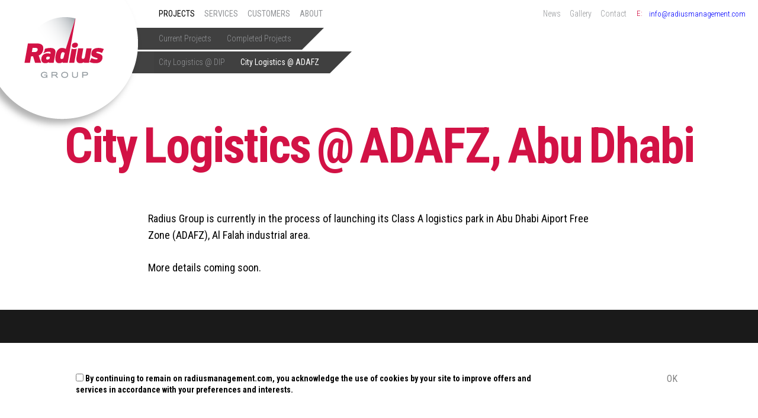

--- FILE ---
content_type: text/html; charset=utf-8
request_url: https://www.radiusmanagement.com/city-logistics-adafz-abu-dhabi
body_size: 5689
content:
<!DOCTYPE html>
<!--[if IEMobile 7]>
<html class="iem7"  lang="en" dir="ltr"><![endif]-->
<!--[if lte IE 6]>
<html class="lt-ie9 lt-ie8 lt-ie7"  lang="en" dir="ltr"><![endif]-->
<!--[if (IE 7)&(!IEMobile)]>
<html class="lt-ie9 lt-ie8"  lang="en" dir="ltr"><![endif]-->
<!--[if IE 8]>
<html class="lt-ie9"  lang="en" dir="ltr"><![endif]-->
<!--[if (gte IE 9)|(gt IEMobile 7)]><!-->
<html  lang="en" dir="ltr" prefix="fb: https://ogp.me/ns/fb# og: https://ogp.me/ns#"><!--<![endif]-->
<head>
  <!--[if IE]><![endif]-->
<meta http-equiv="X-UA-Compatible" content="IE=edge" />
<meta charset="utf-8" />
<link href="https://www.radiusmanagement.com/city-logistics-adafz-abu-dhabi" rel="alternate" hreflang="en" />
<link href="https://www.radiusmanagement.ru/node/1118" rel="alternate" hreflang="ru" />
<meta name="generator" content="Drupal 7 (https://www.drupal.org)" />
<link rel="canonical" href="https://www.radiusmanagement.com/city-logistics-adafz-abu-dhabi" />
<link rel="shortlink" href="https://www.radiusmanagement.com/node/1118" />
<meta property="og:site_name" content="radiusmanagement.com" />
<meta property="og:type" content="article" />
<meta property="og:url" content="https://www.radiusmanagement.com/city-logistics-adafz-abu-dhabi" />
<meta property="og:title" content="City Logistics @ ADAFZ, Abu Dhabi" />
<meta property="og:updated_time" content="2024-07-24T20:31:35+03:00" />
<meta name="twitter:card" content="summary" />
<meta name="twitter:title" content="City Logistics @ ADAFZ, Abu Dhabi" />
<meta property="article:published_time" content="2023-04-27T16:48:39+03:00" />
<meta property="article:modified_time" content="2024-07-24T20:31:35+03:00" />
<meta name="dcterms.title" content="City Logistics @ ADAFZ, Abu Dhabi" />
<meta name="dcterms.creator" content="Maxim Menkov" />
<meta name="dcterms.date" content="2023-04-27T16:48+03:00" />
<meta name="dcterms.type" content="Text" />
<meta name="dcterms.format" content="text/html" />
<meta name="dcterms.identifier" content="https://www.radiusmanagement.com/city-logistics-adafz-abu-dhabi" />
<meta name="dcterms.language" content="en" />
<link rel="shortcut icon" href="https://localhost/sites/default/files/favicon.png" type="image/png" />
<meta name="dcterms.modified" content="2024-07-24T20:31+03:00" />
  <title>City Logistics @ ADAFZ, Abu Dhabi | radiusmanagement.com</title>

      <meta name="MobileOptimized" content="width">
    <meta name="HandheldFriendly" content="true">
    <meta name="viewport" content="width=device-width, initial-scale=1">
    <!--[if IEMobile]>
  <meta http-equiv="cleartype" content="on"><![endif]-->
  <link rel="preconnect" href="https://fonts.googleapis.com">
  <link rel="preconnect" href="https://fonts.gstatic.com" crossorigin>
  <link href="https://fonts.googleapis.com/css2?family=Bebas+Neue&family=Noto+Sans&family=Roboto+Condensed:wght@300;400;700&display=swap" rel="stylesheet">

    <link
      rel="stylesheet"
      href="https://cdn.jsdelivr.net/npm/swiper@8/swiper-bundle.min.css"/>
  <style>
@import url("https://www.radiusmanagement.com/sites/all/modules/colorbox/styles/default/colorbox_style.css?sjwyck");
@import url("https://www.radiusmanagement.com/sites/all/modules/contrib/panels/css/panels.css?sjwyck");
@import url("https://www.radiusmanagement.com/sites/all/modules/contrib/eu_cookie_compliance/css/eu_cookie_compliance.css?sjwyck");
@import url("https://www.radiusmanagement.com/sites/default/files/ctools/css/71aec829b4cd1ca1f16f726249b9dc77.css?sjwyck");
</style>
<style>
@import url("https://www.radiusmanagement.com/sites/all/themes/radius/css/styles.css?sjwyck");
@import url("https://www.radiusmanagement.com/sites/all/themes/radius/css/custom.css?sjwyck");
</style>
      <!--[if lt IE 9]>
        <script src="/sites/all/themes/zen/js/html5-respond.js"></script>
        <![endif]-->
  
</head>
<body class="html not-front not-logged-in no-sidebars page-node page-node- page-node-1118 node-type-panel i18n-en section-city-logistics-adafz-abu-dhabi  show-menu-level-3" >

<div id="page">
  <div id="ajax">
    <header class="header" id="header">

              <a href="https://www.radiusmanagement.com/" title="Home" rel="home" class="header__logo" id="logo"><img src="https://www.radiusmanagement.com/sites/default/files/logo-radius_0.png" alt="Home" class="header__logo-image" /></a>
      
      <div class="navigation ajaxPageURL1"><button type="button" id="navbar-toggle"><span class="sr-only">Toggle navigation</span></button></div>

            <div class="ajaxPageURL1">
          <div class="header__region region region-header">
    <div id="block-menu-menu-top-menu" class="block block-menu secondary-nav first odd" role="navigation">

      
  <ul class="menu"><li class="menu__item is-leaf first leaf"><a href="https://www.radiusmanagement.com/media/news" title="" class="menu__link">News</a></li>
<li class="menu__item is-leaf leaf"><a href="https://www.radiusmanagement.com/media/gallery" class="menu__link">Gallery</a></li>
<li class="menu__item is-leaf last leaf"><a href="https://www.radiusmanagement.com/contact" class="menu__link">Contact</a></li>
</ul>
</div>
<div id="block-block-14" class="block block-block tel-header last even">

      
  <p>E:&nbsp;<a href="mailto:info@radiusmanagement.com"><span>info@radiusmanagement.com</span></a></p>
</div>
  </div>
      </div>
    </header>

    <div id="main">

      <div id="content" class="column test" role="main">
                        <a id="main-content"></a>
                          <h1 class="page__title title" id="page-title">City Logistics @ ADAFZ,  Abu Dhabi</h1>
                                                        <div id="contentMain">
          


<article class="node-1118 node node-panel node-promoted view-mode-full clearfix">

  
  <div class="panel-pane pane-custom pane-1"  >
  
      
  
  <div class="wrap"><p><span style="font-size:18px;"><span style="font-family: 'roboto condensed';">Radius Group is currently in the process of launching its Class A logistics park in Abu Dhabi Aiport Free Zone (ADAFZ), Al Falah industrial area.</span></span></p><p><span style="font-size:18px;"><span style="font-family: 'roboto condensed';">More details coming soon.&nbsp;</span></span></p></div><p>&nbsp;</p>
  
  </div>

  
  
</article>
        </div>
              </div>

      <div id="navigation" class="ajaxPageURL1">
          <div class="region region-navigation">
    <div id="block-menu-block-2" class="block block-menu-block primary-nav first odd" role="navigation">

      
  <div class="menu-block-wrapper menu-block-2 menu-name-main-menu parent-mlid-0 menu-level-1">
  <ul class="menu"><li class="menu__item is-expanded is-active-trail first expanded active-trail menu-mlid-308"><a href="https://www.radiusmanagement.com/radius-logistics-dip" title="" class="menu__link is-active-trail active-trail">Projects</a><ul class="menu"><li class="menu__item is-expanded is-active-trail first expanded active-trail menu-mlid-3897"><a href="https://www.radiusmanagement.com/radius-logistics-dip" title="" class="menu__link is-active-trail active-trail">Current Projects</a><ul class="menu"><li class="menu__item is-leaf first leaf menu-mlid-4828"><a href="https://www.radiusmanagement.com/radius-logistics-dip" class="menu__link">City Logistics @ DIP</a></li>
<li class="menu__item is-leaf is-active-trail is-active last leaf active-trail active menu-mlid-3899"><a href="https://www.radiusmanagement.com/city-logistics-adafz-abu-dhabi" title="" class="menu__link is-active-trail active-trail active">City Logistics @ ADAFZ</a></li>
</ul></li>
<li class="menu__item is-expanded last expanded menu-mlid-3898"><a href="https://www.radiusmanagement.com/south-gate-domodedovo" title="" class="menu__link">Completed Projects</a><ul class="menu"><li class="menu__item is-leaf is-parent first leaf has-children menu-mlid-508"><a href="https://www.radiusmanagement.com/south-gate-domodedovo" class="menu__link">South Gate</a></li>
<li class="menu__item is-leaf leaf menu-mlid-4825"><a href="https://www.radiusmanagement.com/auchan-domodedovo" class="menu__link">Auchan</a></li>
<li class="menu__item is-leaf is-parent leaf has-children menu-mlid-509"><a href="https://www.radiusmanagement.com/q-park-kazan" class="menu__link">Q-Park</a></li>
<li class="menu__item is-leaf is-parent last leaf has-children menu-mlid-510"><a href="https://www.radiusmanagement.com/komodor-kiev" class="menu__link">Komodor</a></li>
</ul></li>
</ul></li>
<li class="menu__item is-expanded expanded menu-mlid-309"><a href="https://www.radiusmanagement.com/services" title="" class="menu__link">Services</a><ul class="menu"><li class="menu__item is-leaf first leaf menu-mlid-1418"><a href="https://www.radiusmanagement.com/services/build-suit" class="menu__link">Build-to-suit</a></li>
<li class="menu__item is-leaf leaf menu-mlid-1420"><a href="https://www.radiusmanagement.com/services/property-management" class="menu__link">Property Management</a></li>
<li class="menu__item is-leaf last leaf menu-mlid-1419"><a href="https://www.radiusmanagement.com/services/empowered-development" class="menu__link">Radius InSite</a></li>
</ul></li>
<li class="menu__item is-leaf leaf menu-mlid-607"><a href="https://www.radiusmanagement.com/customers" class="menu__link">Customers</a></li>
<li class="menu__item is-expanded last expanded menu-mlid-1101"><a href="https://www.radiusmanagement.com/about" title="" class="menu__link">About</a><ul class="menu"><li class="menu__item is-leaf first leaf menu-mlid-495"><a href="https://www.radiusmanagement.com/about" class="menu__link">Mission &amp; Values</a></li>
<li class="menu__item is-collapsed collapsed menu-mlid-625"><a href="https://www.radiusmanagement.com/about/approach" title="" class="menu__link">Approach</a></li>
<li class="menu__item is-leaf leaf menu-mlid-627"><a href="https://www.radiusmanagement.com/about/leadership" class="menu__link">Leadership</a></li>
<li class="menu__item is-leaf leaf menu-mlid-1437"><a href="https://www.radiusmanagement.com/about/Sustainability" class="menu__link">Sustainability</a></li>
<li class="menu__item is-leaf last leaf menu-mlid-634"><a href="https://www.radiusmanagement.com/about/awards" class="menu__link">Awards</a></li>
</ul></li>
</ul></div>

</div>
<div id="block-menu-block-1" class="block block-menu-block main-nav primary-subnav even" role="navigation">

        <h2 class="block__title block-title">Projects</h2>
    
  <div class="menu-block-wrapper menu-block-1 menu-name-main-menu parent-mlid-0 menu-level-2">
  <ul class="menu"><li class="menu__item is-expanded is-active-trail first expanded active-trail menu-mlid-3897"><a href="https://www.radiusmanagement.com/radius-logistics-dip" title="" class="menu__link is-active-trail active-trail">Current Projects</a><ul class="menu"><li class="menu__item is-leaf first leaf menu-mlid-4828"><a href="https://www.radiusmanagement.com/radius-logistics-dip" class="menu__link">City Logistics @ DIP</a></li>
<li class="menu__item is-leaf is-active-trail is-active last leaf active-trail active menu-mlid-3899"><a href="https://www.radiusmanagement.com/city-logistics-adafz-abu-dhabi" title="" class="menu__link is-active-trail active-trail active">City Logistics @ ADAFZ</a></li>
</ul></li>
<li class="menu__item is-expanded last expanded menu-mlid-3898"><a href="https://www.radiusmanagement.com/south-gate-domodedovo" title="" class="menu__link">Completed Projects</a><ul class="menu"><li class="menu__item is-collapsed first collapsed menu-mlid-508"><a href="https://www.radiusmanagement.com/south-gate-domodedovo" class="menu__link">South Gate</a></li>
<li class="menu__item is-leaf leaf menu-mlid-4825"><a href="https://www.radiusmanagement.com/auchan-domodedovo" class="menu__link">Auchan</a></li>
<li class="menu__item is-collapsed collapsed menu-mlid-509"><a href="https://www.radiusmanagement.com/q-park-kazan" class="menu__link">Q-Park</a></li>
<li class="menu__item is-collapsed last collapsed menu-mlid-510"><a href="https://www.radiusmanagement.com/komodor-kiev" class="menu__link">Komodor</a></li>
</ul></li>
</ul></div>

</div>
<div id="block-menu-block-4" class="block block-menu-block main-nav primary-subnav last odd" role="navigation">

      
  <div class="menu-block-wrapper menu-block-4 menu-name-main-menu parent-mlid-0 menu-level-3">
  <ul class="menu"><li class="menu__item is-leaf first leaf menu-mlid-4828"><a href="https://www.radiusmanagement.com/radius-logistics-dip" class="menu__link">City Logistics @ DIP</a></li>
<li class="menu__item is-leaf is-active-trail is-active last leaf active-trail active menu-mlid-3899"><a href="https://www.radiusmanagement.com/city-logistics-adafz-abu-dhabi" title="" class="menu__link is-active-trail is-active-trail active-trail active-trail active">City Logistics @ ADAFZ</a></li>
</ul></div>

</div>
  </div>
      </div>

                </div>
  </div>
    <footer id="footer" class="region region-footer">
    <div id="block-block-1" class="block block-block first odd">

      
  <div class="maps_container">
    <div class="row">
        <div class="col-md-5" itemscope itemtype="http://schema.org/LocalBusiness">

            <p itemprop="address" itemscope itemtype="http://schema.org/PostalAddress">
                 <span itemprop="streetAddress">Office Address:<br>41st Floor<br>Al Salam Tecom Tower<br>Sobco Business Center - Space 1<br>Sheikh Zayed Road</span><br>
                 <span itemprop="addressLocality">Al Sufouh 2</span><br>
                 <span itemprop="addressCountry">Dubai UAE</span>
            </p>

            <p class="contact_details">
                <strong>EMAIL</strong> <a class="email" href="mailto:info@radiusmanagement.com"><span itemprop="email">info@radiusmanagement.com</span></a>
            </p>
        </div>

        <div class="col-md-7">
        </div>
    </div>
</div>
</div>
<div id="block-menu-menu-footer-menu" class="block block-menu even" role="navigation">

      
  <ul class="menu"><li class="menu__item is-leaf first leaf"><a href="https://www.radiusmanagement.com/" title="" class="menu__link">Home</a></li>
<li class="menu__item is-leaf leaf"><a href="https://www.radiusmanagement.com/south-gate-domodedovo" title="" class="menu__link">Projects</a></li>
<li class="menu__item is-leaf leaf"><a href="https://www.radiusmanagement.com/services" title="" class="menu__link">Services</a></li>
<li class="menu__item is-leaf leaf"><a href="https://www.radiusmanagement.com/customers" title="" class="menu__link">Customers</a></li>
<li class="menu__item is-leaf leaf"><a href="https://www.radiusmanagement.com/about" title="" class="menu__link">About</a></li>
<li class="menu__item is-leaf last leaf"><a href="https://www.radiusmanagement.com/contact" title="" class="menu__link">Contact</a></li>
</ul>
</div>
<div id="block-block-3" class="block block-block last odd">

      
  <p>&copy; Radius Group, 2025&nbsp; All rights reserved.</p>
</div>
  </footer>

    </div><script src="https://cdn.jsdelivr.net/npm/swiper@8/swiper-bundle.min.js"></script>
<script src="https://www.radiusmanagement.com/sites/all/modules/contrib/jquery_update/replace/jquery/2.2/jquery.min.js?v=2.2.4"></script>
<script src="https://www.radiusmanagement.com/misc/jquery-extend-3.4.0.js?v=2.2.4"></script>
<script src="https://www.radiusmanagement.com/misc/jquery-html-prefilter-3.5.0-backport.js?v=2.2.4"></script>
<script src="https://www.radiusmanagement.com/misc/jquery.once.js?v=1.2"></script>
<script src="https://www.radiusmanagement.com/misc/drupal.js?sjwyck"></script>
<script src="https://www.radiusmanagement.com/sites/all/modules/contrib/jquery_update/replace/jquery.form/4/jquery.form.min.js?v=4.2.1"></script>
<script src="https://www.radiusmanagement.com/misc/ajax.js?v=7.98"></script>
<script src="https://www.radiusmanagement.com/sites/all/modules/contrib/jquery_update/js/jquery_browser.js?v=0.0.1"></script>
<script src="https://www.radiusmanagement.com/sites/all/modules/contrib/jquery_update/js/jquery_update.js?v=0.0.1"></script>
<script src="https://www.radiusmanagement.com/sites/all/modules/ajax_pages/ajax_pages.js?v=7.x-1.x"></script>
<script src="https://www.radiusmanagement.com/sites/all/modules/contrib/eu_cookie_compliance/js/jquery.cookie-1.4.1.min.js?v=1.4.1"></script>
<script src="https://www.radiusmanagement.com/misc/progress.js?v=7.98"></script>
<script src="https://www.radiusmanagement.com/sites/all/modules/contrib/admin_menu/admin_devel/admin_devel.js?sjwyck"></script>
<script src="https://www.radiusmanagement.com/sites/all/modules/authcache/authcache.js?sjwyck"></script>
<script src="https://www.radiusmanagement.com/sites/all/libraries/colorbox/jquery.colorbox-min.js?sjwyck"></script>
<script src="https://www.radiusmanagement.com/sites/all/modules/colorbox/js/colorbox.js?sjwyck"></script>
<script src="https://www.radiusmanagement.com/sites/all/modules/colorbox/styles/default/colorbox_style.js?sjwyck"></script>
<script src="https://www.radiusmanagement.com/sites/all/modules/colorbox/js/colorbox_load.js?sjwyck"></script>
<script src="https://www.radiusmanagement.com/sites/all/modules/colorbox/js/colorbox_inline.js?sjwyck"></script>
<script src="https://www.radiusmanagement.com/sites/all/themes/radius/js/globalradius.js?sjwyck"></script>
<script src="https://www.radiusmanagement.com/sites/all/themes/radius/js/script.js?sjwyck"></script>
<script src="https://www.radiusmanagement.com/sites/all/themes/radius/js/script2.js?sjwyck"></script>
<script src="https://www.radiusmanagement.com/sites/all/themes/radius/js/jquery.placeholder.min.js?sjwyck"></script>
<script>jQuery.extend(Drupal.settings, {"basePath":"\/","pathPrefix":"","setHasJsCookie":0,"ajaxPageState":{"theme":"radius","theme_token":"pPFGGMrXLmpfdEv5uD1GFMsMODvQ5dgw_ktRtCdz3DM","jquery_version":"2.2","jquery_version_token":"AVszpGx4B6aq7YmUPKOzEoCpRyBrYjDgWEypQAwl5D0","css":{"sites\/all\/modules\/colorbox\/styles\/default\/colorbox_style.css":1,"sites\/all\/modules\/contrib\/panels\/css\/panels.css":1,"sites\/all\/modules\/contrib\/eu_cookie_compliance\/css\/eu_cookie_compliance.css":1,"public:\/\/ctools\/css\/71aec829b4cd1ca1f16f726249b9dc77.css":1,"sites\/all\/themes\/radius\/system.menus.css":1,"sites\/all\/themes\/radius\/system.messages.css":1,"sites\/all\/themes\/radius\/system.theme.css":1,"sites\/all\/themes\/radius\/css\/styles.css":1,"sites\/all\/themes\/radius\/css\/custom.css":1},"js":{"sites\/all\/modules\/contrib\/eu_cookie_compliance\/js\/eu_cookie_compliance.min.js":1,"sites\/all\/modules\/contrib\/jquery_update\/replace\/jquery\/2.2\/jquery.min.js":1,"misc\/jquery-extend-3.4.0.js":1,"misc\/jquery-html-prefilter-3.5.0-backport.js":1,"misc\/jquery.once.js":1,"misc\/drupal.js":1,"sites\/all\/modules\/contrib\/jquery_update\/replace\/jquery.form\/4\/jquery.form.min.js":1,"misc\/ajax.js":1,"sites\/all\/modules\/contrib\/jquery_update\/js\/jquery_browser.js":1,"sites\/all\/modules\/contrib\/jquery_update\/js\/jquery_update.js":1,"sites\/all\/modules\/ajax_pages\/ajax_pages.js":1,"sites\/all\/modules\/contrib\/eu_cookie_compliance\/js\/jquery.cookie-1.4.1.min.js":1,"misc\/progress.js":1,"sites\/all\/modules\/contrib\/admin_menu\/admin_devel\/admin_devel.js":1,"sites\/all\/modules\/authcache\/authcache.js":1,"sites\/all\/libraries\/colorbox\/jquery.colorbox-min.js":1,"sites\/all\/modules\/colorbox\/js\/colorbox.js":1,"sites\/all\/modules\/colorbox\/styles\/default\/colorbox_style.js":1,"sites\/all\/modules\/colorbox\/js\/colorbox_load.js":1,"sites\/all\/modules\/colorbox\/js\/colorbox_inline.js":1,"sites\/all\/themes\/radius\/js\/globalradius.js":1,"sites\/all\/themes\/radius\/js\/script.js":1,"sites\/all\/themes\/radius\/js\/script2.js":1,"sites\/all\/themes\/radius\/js\/jquery.placeholder.min.js":1}},"authcache":{"q":"node\/1118","cp":{"path":"\/","domain":".www.radiusmanagement.com","secure":true},"cl":23.14814814814815},"ajaxPages":{"paths":{"admin":"node\/*\/webform\nnode\/*\/webform\/*\nnode\/*\/webform-results\nnode\/*\/webform-results\/*\nnode\/*\/submission\/*\nfield-collection\/*\/*\/edit\nfield-collection\/*\/*\/delete\nfield-collection\/*\/add\/*\/*\nnode\/*\/edit\nnode\/*\/delete\nnode\/*\/revisions\nnode\/*\/revisions\/*\/revert\nnode\/*\/revisions\/*\/delete\nnode\/add\nnode\/add\/*\nadmin\nadmin\/*\nbatch\ntaxonomy\/term\/*\/edit\nnode\/*\/translate\nuser\/*\/cancel\nuser\/*\/edit\nuser\/*\/edit\/*\nnode\/*\/display\nuser\/*\/display\ntaxonomy\/term\/*\/display\ntaxonomy\/*\/translate\ntaxonomy\/*\/translate\/*\nnode\/*\/translate\/*\nnode\/*\/edit\/*\ntaxonomy\/term\/*\/translate\ntaxonomy\/term\/*\/translate\/*\ntaxonomy\/term\/*\/edit\/*\ndevel\/*\nnode\/*\/devel\nnode\/*\/devel\/*\ncomment\/*\/devel\ncomment\/*\/devel\/*\nuser\/*\/devel\nuser\/*\/devel\/*\ntaxonomy\/term\/*\/devel\ntaxonomy\/term\/*\/devel\/*\nabout\/awards\r\ncustomers\r\nmaps","non_admin":"admin\/structure\/block\/demo\/*\nadmin\/reports\/status\/php"},"pathPrefixes":[],"linksSelector":"#block-menu-block-2 a, #block-menu-menu-top-menu a"},"colorbox":{"opacity":"0.85","current":"{current} of {total}","previous":"\u00ab Prev","next":"Next \u00bb","close":"Close","maxWidth":"98%","maxHeight":"98%","fixed":true,"mobiledetect":false,"mobiledevicewidth":"480px","file_public_path":"\/sites\/default\/files","specificPagesDefaultValue":"admin*\nimagebrowser*\nimg_assist*\nimce*\nnode\/add\/*\nnode\/*\/edit\nprint\/*\nprintpdf\/*\nsystem\/ajax\nsystem\/ajax\/*"},"eu_cookie_compliance":{"cookie_policy_version":"1.0.0","popup_enabled":1,"popup_agreed_enabled":0,"popup_hide_agreed":0,"popup_clicking_confirmation":false,"popup_scrolling_confirmation":false,"popup_html_info":"\u003Cdiv class=\u0022eu-cookie-compliance-banner eu-cookie-compliance-banner-info eu-cookie-compliance-banner--opt-in\u0022\u003E\n    \u003Cdiv class=\u0022popup-content info\u0022\u003E\n                \u003Cdiv id=\u0022popup-text\u0022\u003E\n            \u003Cinput type=\u0022checkbox\u0022 name=\u0022agree\u0022\u003E\n            \u003Cp\u003E\u003Cspan\u003E\u003Cspan\u003E\u003Cspan\u003EBy continuing to remain on\u0026nbsp;\u003C\/span\u003E\u003C\/span\u003E\u003C\/span\u003Eradiusmanagement\u003Cspan\u003E\u003Cspan\u003E\u003Cspan\u003E.com, you acknowledge the use of cookies by your site to improve offers and services in accordance with your preferences and interests.\u003C\/span\u003E\u003C\/span\u003E\u003C\/span\u003E\u003C\/p\u003E                            \u003Cbutton type=\u0022button\u0022\n                        class=\u0022find-more-button eu-cookie-compliance-more-button\u0022\u003EMore info\u003C\/button\u003E\n                    \u003C\/div\u003E\n        \n        \u003Cdiv id=\u0022popup-buttons\u0022\n             class=\u0022\u0022\u003E\n                        \u003Cbutton type=\u0022button\u0022 class=\u0022agree-button eu-cookie-compliance-secondary-button\u0022\u003EOK\u003C\/button\u003E\n                    \u003C\/div\u003E\n    \u003C\/div\u003E\n\u003C\/div\u003E","use_mobile_message":false,"mobile_popup_html_info":"\u003Cdiv class=\u0022eu-cookie-compliance-banner eu-cookie-compliance-banner-info eu-cookie-compliance-banner--opt-in\u0022\u003E\n    \u003Cdiv class=\u0022popup-content info\u0022\u003E\n                \u003Cdiv id=\u0022popup-text\u0022\u003E\n            \u003Cinput type=\u0022checkbox\u0022 name=\u0022agree\u0022\u003E\n            \u003Ch2\u003EWe use cookies on this site to enhance your user experience\u003C\/h2\u003E\u003Cp\u003EBy tapping the Accept button, you agree to us doing so.\u003C\/p\u003E                            \u003Cbutton type=\u0022button\u0022\n                        class=\u0022find-more-button eu-cookie-compliance-more-button\u0022\u003EMore info\u003C\/button\u003E\n                    \u003C\/div\u003E\n        \n        \u003Cdiv id=\u0022popup-buttons\u0022\n             class=\u0022\u0022\u003E\n                        \u003Cbutton type=\u0022button\u0022 class=\u0022agree-button eu-cookie-compliance-secondary-button\u0022\u003EOK\u003C\/button\u003E\n                    \u003C\/div\u003E\n    \u003C\/div\u003E\n\u003C\/div\u003E\n","mobile_breakpoint":"768","popup_html_agreed":"\u003Cdiv\u003E\n  \u003Cdiv class=\u0022popup-content agreed\u0022\u003E\n    \u003Cdiv id=\u0022popup-text\u0022\u003E\n      \u003Ch2\u003EThank you for accepting cookies\u003C\/h2\u003E\u003Cp\u003EYou can now hide this message or find out more about cookies.\u003C\/p\u003E    \u003C\/div\u003E\n    \u003Cdiv id=\u0022popup-buttons\u0022\u003E\n      \u003Cbutton type=\u0022button\u0022 class=\u0022hide-popup-button eu-cookie-compliance-hide-button\u0022\u003EHide\u003C\/button\u003E\n          \u003C\/div\u003E\n  \u003C\/div\u003E\n\u003C\/div\u003E","popup_use_bare_css":false,"popup_height":140,"popup_width":"100%","popup_delay":1000,"popup_link":"https:\/\/www.radiusmanagement.com\/docs\/cookies_info.pdf","popup_link_new_window":1,"popup_position":null,"fixed_top_position":1,"popup_language":"en","store_consent":false,"better_support_for_screen_readers":0,"reload_page":0,"domain":"","domain_all_sites":0,"popup_eu_only_js":0,"cookie_lifetime":"100","cookie_session":false,"disagree_do_not_show_popup":0,"method":"opt_in","allowed_cookies":"","withdraw_markup":"\u003Cbutton type=\u0022button\u0022 class=\u0022eu-cookie-withdraw-tab\u0022\u003EPrivacy settings\u003C\/button\u003E\n\u003Cdiv class=\u0022eu-cookie-withdraw-banner\u0022\u003E\n  \u003Cdiv class=\u0022popup-content info\u0022\u003E\n    \u003Cdiv id=\u0022popup-text\u0022\u003E\n      \u003Ch2\u003EWe use cookies on this site to enhance your user experience\u003C\/h2\u003E\u003Cp\u003EYou have given your consent for us to set cookies.\u003C\/p\u003E    \u003C\/div\u003E\n    \u003Cdiv id=\u0022popup-buttons\u0022\u003E\n      \u003Cbutton type=\u0022button\u0022 class=\u0022eu-cookie-withdraw-button\u0022\u003EWithdraw consent\u003C\/button\u003E\n    \u003C\/div\u003E\n  \u003C\/div\u003E\n\u003C\/div\u003E\n","withdraw_enabled":false,"withdraw_button_on_info_popup":0,"cookie_categories":[],"cookie_categories_details":[],"enable_save_preferences_button":1,"cookie_name":"","cookie_value_disagreed":"0","cookie_value_agreed_show_thank_you":"1","cookie_value_agreed":"2","containing_element":"body","automatic_cookies_removal":1,"close_button_action":"close_banner"}});</script>
<script defer="defer" src="https://www.radiusmanagement.com/sites/all/modules/contrib/eu_cookie_compliance/js/eu_cookie_compliance.min.js?sjwyck"></script>
<script>window.eu_cookie_compliance_cookie_name = "";</script>

<div class="back_to_top_holder "><a class="back_to_top scrollTo" href="#page">Back to top</a></div>


</body>

<script src="/sites/all/themes/radius/js/bootstrap.min.js"></script>
<script src="https://api-maps.yandex.ru/2.1/?lang=ru_RU" type="text/javascript"></script>
<script src="/sites/all/themes/radius/js/footer_maps.js" type="text/javascript"></script>

<div style="display:none" id="ymap2"></div>
<div id="yymap23"></div>

</html>


--- FILE ---
content_type: text/css
request_url: https://www.radiusmanagement.com/sites/all/themes/radius/css/styles.css?sjwyck
body_size: 43827
content:
.i18n-ru .block-awards .view-content .views-row h2 {
  font-size: 1.5em !important
}

@media (min-width: 720px) {
  .scroll-down #logo {
    width: 214px !important
  }
}

.left {
  float: left;
  width: 44%
}

.right {
  float: right;
  width: 52%
}

.clear {
  clear: both
}

.mapsvgholder * {
  font-family: 'Roboto Condensed', sans-serif
}

.mapsvgholder {
  height: 100%;
  overflow: hidden;
  min-height: 600px
}

#Layer_1 {
  display: block;
  margin: auto;
  overflow: hidden;
}

#Layer_3 {
  border-top: 10px solid #ffffff;
  margin-top: -10px;
  overflow: hidden;
}

rect.route {
  opacity: 0
}

circle.route {
  opacity: 0
}

#sgip_addr {
  display: none
}

#rghq_addr {
  display: none
}

@media all and (max-width: 767px) {
  img.mapMO {
    width: 320%;
    max-width: none;
    margin-left: -144%
  }
}

@media all and (min-width: 768px) and (max-width: 1023px) {
  img.mapMO {
    width: 190%;
    max-width: none;
    margin-left: -60%
  }
}

.map_svg_container {
  position: relative
}

.map_svg_container .print_map {
  padding: 10px 0
}

.map_svg_container .print_map a {
  font-size: 16px;
  color: white;
  transition: .3s
}

.map_svg_container .print_map a:hover {
  color: #db1648
}

.map_svg_container .trans_80bkg.print {
  margin-top: 3px
}

#location_map,
#site_plan,
#directions_map {
  position: relative
}

.plan_t,
.dir_circ,
.map_group {
  transition: ease-in-out 0.1s;
  cursor: none
}

.plan_t.hovered {
  background-color: #b61b2b
}

.sider {
  position: absolute;
  top: 0;
  color: #ffffff;
  font-size: 12px;
  width: 230px
}

.sider .red_bkg.unua h2 {
  text-align: center !important
}

.mapsvgholder ul {
  padding: 0;
  text-align: left
}

@media all and (max-width: 954px) {
  .mapsvgholder ul {
    padding: 0 10px
  }
}

.mapsvgholder li {
  list-style: outside none none;
  padding: 4px 3px 4px 33px;
  text-indent: -23px;
  color: #ffffff
}

#site_plan li.circ {
  padding: 4px 3px 4px 40px;
  text-indent: 0
}

.map_bullet {
  border-radius: 180px;
  color: #ffffff;
  display: inline-block;
  font-size: 11px;
  height: 15px;
  padding: 2px;
  text-align: center;
  text-decoration: none;
  width: 15px;
  margin-right: 6px;
  text-indent: 0;
  border: 1px solid transparent
}

@media (max-width: 955px) {
  .red_bkg {
    text-align: center
  }

  .trans_60bkg {
    background-color: rgba(0, 0, 0, 0.6);
    padding: 10px 6px
  }

  #Layer_3 {
    border-top: 0;
    margin-top: 0
  }
}

.red_bkg {
  background-color: #D21245;
  padding: 1px 10px;
  color: #ffffff
}

.red_bkg h2 {
  text-align: left !important;
  color: #ffffff !important;
  font-size: 1.7em !important;
  line-height: 1.53846em !important;
  margin-bottom: 0.76923em !important;
  margin-top: 0.76923em !important;
  letter-spacing: 0 !important
}

.sider.forunu {
  position: absolute;
  top: 20px;
  right: 20px
}

#svg_main {
  margin-top: -74px
}

.route1_bkg {
  background-color: #CE171A
}

.route2_bkg {
  background-color: #FF4221
}

.route3_bkg {
  background-color: #007E23
}

.route4_bkg {
  background-color: #cc3de0
}

.route5_bkg {
  background-color: #E86F26
}

.route6_bkg {
  background-color: #181495
}

.route7_bkg {
  background-color: #575757
}

.trans_60bkg {
  background-color: rgba(0, 0, 0, 0.6);
  padding: 10px 0;
  color: #ffffff
}

.trans_60bkg ul {
  margin: 0
}

.trans_60bkg p,
.trans_80bkg p {
  font-weight: bold;
  text-align: left;
  line-height: 20px;
  margin: 0;
  padding: 0 10px;
  color: #ffffff
}

.trans_80bkg {
  padding: 6px 0;
  background-color: rgba(0, 0, 0, 0.8);
  color: #ffffff
}

.section-services,
.page-node-187,
.section-servisy {
  color: #403F42
}

.section-services .panel-pane,
.page-node-187 .panel-pane,
.section-servisy .panel-pane {
  text-align: left
}

.section-services #content,
.page-node-187 #content,
.section-servisy #content {
  padding-top: 0
}

.section-services h1.page__title,
.section-servisy h1.page__title,
.section-maps h1.page__title,
.section-karty h1.page__title,
.page-node-187 h1.page__title {
  display: none
}

@media all and (max-width: 654px) {

  .section-karty .red_bkg.unua,
  .section-maps .red_bkg.unua {
    padding-top: 40px
  }

  .section-karty .red_bkg.unua h2,
  .section-maps .red_bkg.unua h2 {
    margin-top: 0
  }
}

@media all and (max-width: 1023px) {
  footer .block-block.last p {
    text-align: center
  }
}

.section-maps,
.section-karty {
  background-color: #EAEBEC
}

.white_box {
  float: none;
  min-height: 154px;
  text-align: left;
  margin: 20px auto;
  width: 90%;
  cursor: pointer;
  position: relative
}

#services_header {
  text-align: center;
  background: url("../images/services/services_top.jpg") no-repeat center top;
  min-height: 100vh;
  background-size: cover;
  margin-bottom: -15px
}

#services_header h2 {
  color: #ffffff;
  font-size: 40px;
  height: auto;
  margin-top: 0;
  padding-top: 40px;
  padding-bottom: 40px;
  text-shadow: 3px 4px 6px rgba(0, 0, 0, 0.5);
  text-align: center;
  width: 100%
}

#services_header .white_box {
  margin: 0;
}

@media (min-width: 480px) {
  .white_box {
    width: 50%
  }
}

@media all and (max-width: 767px) {

  .section-services .wrap p,
  .section-servisy .wrap p {
    text-align: justify
  }
}

@media all and (min-width: 768px) {

  .section-services .wrap,
  .section-servisy .wrap {
    padding-left: 40px;
    padding-right: 40px
  }
}

#services_header .wrap {
  display: flex;
  flex-wrap: wrap;
  justify-content: center;
  gap: 30px;
  max-width: calc(100% - 30px);
  padding: 150px 15px 15px 15px !important;
  width: 1200px;
}

.section-services h2,
.section-servisy h2 {
  text-align: left;
  color: #ffffff;
  font-size: 68px;
  margin-top: 0;
  padding-bottom: 71px;
  text-shadow: 3px 4px 6px rgba(0, 0, 0, 0.5);
  height: 242px;
  vertical-align: bottom;
  display: table-cell
}

@media (min-width: 1024px) {

  .section-servisy .panel-pane.pane-custom,
  .section-services .panel-pane.pane-custom {
    background-size: auto !important
  }

  .section-services .wrap,
  .section-servisy .wrap {
    padding-top: 151px
  }

  .white_box {
    float: left;
    min-height: 210px;
    text-align: left;
    margin: 1% 15px 20px;
    width: 22%;
    cursor: pointer;
    background: #fff;
    position: relative
  }

  #services_header h2 {
    font-size: 60px;
    padding-top: 0
  }
}

@media (max-width: 441px) {

  .section-services h2,
  .section-servisy h2 {
    font-size: 44px
  }
}

@media (min-width: 442px) and (max-width: 941px) {

  .section-services h2,
  .section-servisy h2 {
    font-size: 52px
  }
}

@media (min-width: 942px) and (max-width: 1200px) {

  .section-services h2,
  .section-servisy h2 {
    font-size: 60px
  }
}

@media (max-width: 1023px) {

  .node-466 .wrap h2,
  .node-462 .wrap h2 {
    padding-bottom: 0
  }
}

.section-gotovye-skladskie-ploshchadi,
.section-ready-to-lease {
  background: #fff url("../images/services/ready_to_lease.jpg") no-repeat scroll center -72px
}

.section-upravlenie-nedvizhimostyu,
.section-property-management {
  background: #fff url("../images/services/property_management.jpg") no-repeat scroll center top
}

.section-stroitelstvo-pod-zakazchika,
.section-build-suit {
  background: #fff url("../images/services/build_to_suit.jpg") no-repeat scroll center 0;
  overflow: hidden;
}

.view-id-customers .node-customer.view-mode-logos {
  max-height: 150px
}

.webcam_iframe {
  cursor: pointer;
  background-image: url("/sites/all/themes/radius/images/play.png"), url("/sites/all/themes/radius/images/webcam.jpg");
  background-repeat: no-repeat;
  background-position: center;
  height: 480px;
  max-width: 640px;
  margin: auto;
  border: 13px solid rgba(0, 0, 0, 0.5);
  width: 90vw
}

.section-servisy .panel-pane.pane-custom,
.section-services .panel-pane.pane-custom {
  background-size: auto 320px
}

.white_box p {
  background-color: rgba(255, 255, 255, 0.9);
  padding: 10px;
  margin: 0;
  padding-bottom: 60px;
  position: relative
}

.section-servisy .white_box p {
  position: relative;
  min-height: 180px
}

.section-servisy .white_box p a.learn_more {
  position: absolute;
  bottom: 10px
}

.white_box h3 {
  background-color: rgba(210, 18, 69, 0.9);
  color: #ffffff;
  height: 51px;
  padding: 10px
}

.red_box {
  margin-top: 260px;
  background-color: #d21245;
  padding-bottom: 10px
}

.red_box h4 {
  background-color: #1a1a1a;
  color: #ffffff;
  font-size: 22px;
  margin: 0;
  padding: 2px 14px
}

.red_box ul {
  color: #ffffff;
  line-height: 20px;
  list-style: inside none disc;
  margin-bottom: 0;
  padding: 0 20px
}

.left h4 {
  color: #403f42;
  font-family: 'Roboto Condensed', sans-serif;
  font-size: 22px;
  font-weight: normal;
  line-height: 25px
}

.question {
  background: rgba(0, 0, 0, 0) url("../images/services/question.png") no-repeat scroll 0 11px;
  border-top: 1px solid #ccc;
  cursor: pointer;
  display: block;
  font-size: 22px;
  font-weight: bold;
  margin: 0;
  padding: 20px 56px;
  line-height: 23px
}

.question:hover {
  color: #99a1a5
}

.answer,
.answer:hover {
  color: #403F42;
  display: none;
  font-size: 14px;
  font-weight: normal;
  padding: 25px 0 10px
}

.red {
  color: #D21245
}

ul.left {
  width: 40%
}

ul.right {
  width: 40%
}

#btsfaq {
  display: none
}

.dark_grey_button {
  background-color: #4d4d4d;
  color: #ffffff;
  display: block;
  font-weight: bold;
  margin: 110px auto 50px;
  padding: 10px;
  text-align: center;
  width: 150px
}

.dark_grey_button:hover {
  background-color: #d21245
}

#close_btsfaq {
  margin-top: 15px
}

.learn_more {
  position: absolute;
  bottom: 10px;
  color: #99a1a5;
  display: block;
  font-weight: bold;
  margin-top: 9px;
  padding: 3px 27px;
  background: url(../images/Right_arrow_icon.png) no-repeat;
  left: 10px
}

.white_box:hover .learn_more {
  background: url("../images/Right_arrow_icon_red.png") no-repeat;
  color: #d21245
}

@media (max-width: 860px) {
  .left {
    float: none !important;
    width: 90% !important;
    margin: 0 auto
  }

  .wrap .right {
    float: none !important;
    width: 100% !important
  }

  ul.right {
    width: 90% !important
  }

  .red_box {
    margin-top: 1px !important;
    margin-bottom: 15px !important;
    float: none !important;
    width: 100% !important
  }

  .red_box ul li {
    list-style: none;
    text-align: justify;
    margin-bottom: 10px;
    font-weight: bold;
    font-size: 14px;
    display: flex;
    align-items: end
  }

  .red_box ul li:before {
    content: '';
    display: inline-block;
    align-items: center;
    min-width: 20px;
    min-height: 20px;
    margin-right: 10px;
    background: url(../images/icons/tick-inside-circle.png) no-repeat;
    background-size: 100% auto
  }

  #open_btsfaq {
    display: none
  }

  #services_header h1 {
    font-size: 28px !important;
    padding: 60px 0 !important
  }

  .red_box h4 {
    display: inline-block !important
  }

  .red_box {
    margin: 0 auto
  }
}

.page-node-26 #page-title,
.page-node-172 #page-title {
  display: none
}

.page-node-26 .wrap,
.page-node-1118 .wrap,
.page-node-172 .wrap {
  max-width: 960px
}

.page-node-26 .pane-homepage-slider h2,
.page-node-172 .pane-homepage-slider h2 {
  color: #ffffff
}

.page-node-26 .pane-homepage-slider .field-content h2,
.page-node-172 .pane-homepage-slider .field-content h2 {
  display: none
}

.page-node-26 h1,
.page-node-172 h1 {
  max-width: 550px;
  margin: auto;
  text-align: left;
  color: #D21245
}

.page-node-26 h1 {
  padding-top: 40px !important
}

.page-node-26 h2,
.page-node-172 h2 {
  font-size: 40px;
  color: #9BA3A8;
  padding-top: 40px
}

.page-node-26 .wrap p,
.page-node-1118 .wrap p,
.page-node-172 .wrap p {
  font-size: 24px;
  font-weight: normal;
  line-height: 26px;
  padding: 0 90px;
  text-align: left
}

.i18n-ru.page-node-172 .wrap p {
  font-size: 17px
}

.disc_c {
  border-radius: 180px;
  color: #123b48;
  display: block;
  height: 180px;
  padding-bottom: 50px;
  padding-top: 50px;
  width: 280px;
  float: none;
  margin: 20px auto
}

.disc_c h3 {
  color: #ffffff;
  font-size: 40px;
  line-height: 35px;
  padding: 0 26px
}

.i18n-ru .disc_c h3 {
  font-size: 28px;
  line-height: 32px
}

.disc_c p {
  font-family: "AdobeGaramond", Georgia, serif;
  color: #ffffff;
  font-size: 28px;
  font-style: italic;
  padding: 0 30px !important;
  text-align: center !important
}

.disc_red {
  background-color: #D21245
}

.disc_lgrey {
  background-color: #9BA3A8
}

.disc_dgrey {
  background-color: #323232
}

.page-node-26 .pane-homepage-slider,
.page-node-172 .pane-homepage-slider {
  background: rgba(0, 0, 0, 0) url("../images/homebk2.jpg") no-repeat scroll center 0/cover
}

.back_to_top {
  background: rgba(0, 0, 0, 0) url("../images/back_to_top_2.png") no-repeat scroll 0 0;
  display: block;
  float: right;
  height: 82px;
  margin-right: 10px;
  margin-top: -136px;
  text-indent: -99999px;
  width: 84px
}

.back_to_top:hover {
  opacity: 0.7
}

.back_to_top_holder {
  background-color: #1a1a1a
}

.view-homepage-slider iframe {
  max-width: 100vw
}

#about_video iframe {
  max-width: 90vw
}

#about_video {
  background: rgba(0, 0, 0, 0) url("../images/homebk2.jpg") no-repeat scroll center 0/cover;
  color: #ffffff;
  min-height: 100vh
}

#about_video h2 {
  margin: 75px auto;
  font-size: 55px;
  color: #ffffff
}

@media (max-width: 960px) {

  .page-node-26 .wrap h1,
  .page-node-172 .wrap h1 {
    text-align: center;
    font-size: 55px !important;
    padding: 0 10px
  }

  .page-node-26 .wrap p,
  .page-node-172 .wrap p {
    padding: 0 10px
  }

  .red_bkg h2 {
    text-align: center !important
  }

  .back_to_top {
    float: none;
    margin: auto
  }
}

.section-contact .panel-col-last textarea {
  height: 209px
}

.more_wrapp {
  margin: 50px auto 0;
  padding-bottom: 50px
}

.more_wrapp a {
  padding: 10px 20px;
  display: block;
  margin: auto;
  text-align: center;
  font-size: 16px;
  color: white;
  background: #D21245;
  width: 100px
}

@media all and (min-width: 1024px) and (max-width: 1299px) {

  .section-knowledge #block-menu-block-3,
  .section-informacija #block-menu-block-3 {
    display: none
  }
}

.section-knowledge #knowledge_is_power,
.section-informacija #knowledge_is_power {
  padding-top: 160px
}

.section-informacija .panel-pane.pane-custom h2,
.section-knowledge .panel-pane.pane-custom h2,
.section-informacija .panel-pane.pane-custom h3,
.section-knowledge .panel-pane.pane-custom h3,
.page-node-184 .panel-pane.pane-custom h2,
.page-node-184 .panel-pane.pane-custom h3 {
  margin: auto;
  max-width: 900px;
  width: 95vw;
  text-align: left
}

.section-informacija .panel-pane,
.section-knowledge .panel-pane,
.page-node-184 .panel-pane {
  text-align: left
}

.section-informacija #page-title,
.section-knowledge #page-title,
.page-node-184 #page-title {
  display: none
}

.section-informacija h2,
.section-knowledge h2,
.page-node-184 h2 {
  color: #fff;
  font-size: 83px
}

.section-informacija h3,
.section-knowledge h3,
.page-node-184 h3 {
  color: #fff;
  font-size: 25px
}

.knowledge_box {
  background-position: center top;
  background-repeat: no-repeat;
  display: inline-block;
  margin: 70px 40px 0;
  padding-top: 150px;
  text-align: center;
  vertical-align: text-top;
  width: 180px;
  cursor: pointer
}

.knowledge_box p {
  color: #fff
}

.section-informacija h4,
.section-knowledge h4,
.page-node-184 h4 {
  color: #d21245;
  line-height: 18px
}

.page-node-485,
.page-node-487 {
  background: url("../images/sustainability_bkg.jpg") no-repeat scroll 0 0/contain;
  padding-top: 85px
}

.node-485,
.node-487 {
  padding-top: 0
}

@media (min-width: 720px) {

  .page-node-485,
  .page-node-487 {
    background: url("../images/sustainability_bkg.jpg") no-repeat scroll top center;
    padding-top: 0
  }

  .node-485,
  .node-487 {
    padding-top: 420px
  }

  #knowledge_is_power {
    min-height: 95vh;
    text-align: center
  }
}

.section-informacija .panel-pane.pane-custom,
.section-knowledge .panel-pane.pane-custom,
.page-node-184 .panel-pane.pane-custom {
  background-color: #1A1A1A;
  padding: 60px 0
}

.section-informacija .panel-pane.pane-views,
.section-knowledge .panel-pane.pane-views,
.page-node-184 .panel-pane.pane-views {
  background-color: #e6e6e6
}

.section-informacija .panel-pane.pane-views .pane-title,
.section-knowledge .panel-pane.pane-views .pane-title,
.page-node-184 .panel-pane.pane-views .pane-title {
  display: none
}

.section-informacija .node.node-article.node-promoted header,
.section-knowledge .node.node-article.node-promoted header,
.page-node-184 .node.node-article.node-promoted header {
  display: none
}

.section-informacija .form-item.form-type-item,
.section-knowledge .form-item.form-type-item,
.page-node-184 .form-item.form-type-item {
  display: none
}

.section-knowledge .field.field-name-field-tags.field-type-taxonomy-term-reference.field-label-above,
.section-informacija .field.field-name-field-tags.field-type-taxonomy-term-reference.field-label-above {
  display: none
}

.section-informacija .view-content,
.section-knowledge .view-content,
.page-node-184 .view-content {
  text-align: left;
  padding-left: 20px
}

.section-informacija .view-content .views-row,
.section-knowledge .view-content .views-row,
.page-node-184 .view-content .views-row {
  border-bottom: 1px solid #929497;
  padding: 30px 0;
  position: relative
}

.view-sustainability-standards-articles .view-content .views-row {
  min-height: 150px
}

.section-informacija .pane-real-estate-research-article .view-content .views-row,
.section-knowledge .pane-real-estate-research-article .view-content .views-row,
.section-informacija .view-russia-s-economic-outlook-articles .view-content .views-row,
.section-knowledge .view-russia-s-economic-outlook-articles .view-content .views-row,
.section-knowledge .pane-knowledge-white-papers-articles .view-content .views-row {
  min-height: 180px
}

@media (min-width: 720px) {

  .section-knowledge .panel-pane.pane-views,
  .page-node-184 .panel-pane.pane-views,
  .section-informacija .panel-pane.pane-views {
    min-height: 80vh
  }
}

.k_russia {
  background-image: url("../images/k1_icon.png")
}

.k_estate {
  background-image: url("../images/k2_icon.png")
}

.k_env {
  background-image: url("../images/k3_icon.png")
}

.k_regulatory {
  background-image: url("../images/k4_icon.png")
}

.section-informacija .views-field.views-field-title span,
.section-knowledge .views-field.views-field-title span,
.page-node-184 .views-field.views-field-title span {
  color: #000;
  font-size: 2.154em;
  font-weight: normal;
  letter-spacing: -1.68px;
  line-height: 1.3
}

.section-informacija .views-field.views-field-title,
.section-knowledge .views-field.views-field-title,
.page-node-184 .views-field.views-field-title {
  margin-left: 250px
}

.section-informacija .view-sustainability-standards-articles .views-field.views-field-body,
.section-knowledge .view-sustainability-standards-articles .views-field.views-field-body {
  margin-left: 250px;
  display: none
}

.section-informacija .pane-regulatory-engineering-resources-articles .views-field.views-field-body {
  margin-left: 250px;
  color: #000;
  font-weight: normal;
  letter-spacing: 0
}

.section-knowledge .pane-regulatory-engineering-resources-articles .views-field.views-field-body {
  margin-left: 250px;
  color: #000;
  line-height: 1.3
}

.section-informacija .pane-regulatory-engineering-resources-articles .views-label.views-label-body,
.section-knowledge .pane-regulatory-engineering-resources-articles .views-label.views-label-body {
  display: none
}

.section-informacija .views-field.views-field-field-file,
.section-knowledge .views-field.views-field-field-file,
.section-knowledge .views-field.views-field-field-file-1,
.page-node-184 .views-field.views-field-field-file {
  margin-left: 250px
}

.section-informacija .views-field.views-field-field-external-link a,
.section-knowledge .views-field.views-field-field-external-link a,
.page-node-184 .views-field.views-field-field-external-link a {
  color: #d21245;
  font-weight: bold
}

.section-informacija .views-field.views-field-field-external-link,
.section-knowledge .views-field.views-field-field-external-link,
.page-node-184 .views-field.views-field-field-external-link {
  margin-left: 250px
}

.section-informacija .views-field.views-field-field-image,
.section-knowledge .views-field.views-field-field-image {
  position: absolute;
  top: 30px !important;
  width: 250px;
  color: #d21245;
  font-weight: bold
}

.section-informacija .views-field.views-field-field-file a,
.section-knowledge .views-field.views-field-field-file a,
.section-knowledge .views-field.views-field-field-file-1 a,
.page-node-184 .views-field.views-field-field-file a {
  color: #d21245;
  font-weight: bold
}

.flippy li.prev a {
  text-transform: capitalize
}

.section-industrialnyy-park-yuzhnye-vrata .panel-description {
  letter-spacing: 0
}

.page-node-180 #content * {
  box-sizing: border-box;
  line-height: 1em
}

.page-node-26 .wrap,
.page-node-172 .wrap {
  max-width: 1200px;
  padding-top: 30px
}

.views-field-field-krer-type {
  max-width: 230px
}

.simple_red_box_wrapper {
  text-align: left;
  float: left;
  width: 22%;
  margin: 14px;
  font-size: 20px
}

.simple_red_box {
  text-align: center;
  margin: 15px auto;
  background: #D21245;
  color: #fff;
  font-weight: bold;
  font-size: 17px;
  line-height: normal;
  padding: 10px;
  min-height: 160px
}

.ll_holder {
  border: solid 1px #D21245;
  border-top: 0;
  width: 80%;
  margin: -58px auto 50px auto;
  height: 50px;
  font-size: 20px
}

.ll_holder span {
  background-color: #fff;
  padding: 20px
}

.simple_red_button {
  -moz-border-radius: 6px / 6px;
  -webkit-border-radius: 6px 6px;
  border-radius: 6px / 6px;
  color: #fff;
  display: inline-block;
  float: none;
  text-align: left;
  padding: 7px;
  background: #D21245;
  margin: 10px 0
}

.node-485 h2,
.node-487 h2 {
  font-size: 40px;
  color: #9BA3A8;
  padding-top: 40px
}

.node-485 p,
.node-485 li,
.node-487 p,
.node-487 li {
  font-weight: 400;
  font-size: 20px;
  line-height: 1.2;
  text-align: left
}

.section-blog #content {
  background-color: #1A1A1A
}

.section-blog .view-content {
  background-color: #e6e6e6;
  padding: 20px 10px
}

.section-blog .page__title {
  color: #fff
}

.section-blog .view-content>div {
  max-width: 940px;
  margin: auto;
  padding-bottom: 30px;
  border-bottom: 1px solid black;
  clear: both;
  min-height: 200px
}

.section-blog .views-field-title h2 {
  display: block;
  font-weight: normal;
  font-family: Arial, Helvetica, "Nimbus Sans L", sans-serif;
  font-size: 2.154em;
  word-wrap: break-word;
  line-height: 1em
}

.section-blog .views-field-created {
  margin-bottom: 13px
}

.section-blog .views-field-body {
  width: 65%;
  float: left
}

.section-blog .views-field-field-image {
  width: 30%;
  float: left;
  margin-right: 20px
}

.section-blog .views-field-field-image img {
  width: 100%
}

.home_services {
  /*min-height: 90vh;*/
  /*padding-top: 5%*/
}

.home_services .services-wrap {
  display: flex;
  flex-direction: row;
  margin: auto;
  justify-content: center
}

@media all and (min-width: 821px) and (max-width: 1380px) {
  .home_services .services-wrap {
    flex-direction: column;
    max-width: 85vw
  }
}

@media all and (min-width: 320px) and (max-width: 820px) {
  .home_services .services-wrap {
    flex-direction: column;
    max-width: none
  }
}

.home_services .services-wrap .col_1,
.home_services .services-wrap .col_2 {
  display: flex
}

@media all and (min-width: 320px) and (max-width: 820px) {

  .home_services .services-wrap .col_1,
  .home_services .services-wrap .col_2 {
    flex-direction: column;
    align-items: center
  }
}

.home_services .services-wrap .home_serv {
  padding: 0 20px;
  margin-bottom: 40px;
  width: 50%
}

@media all and (min-width: 320px) and (max-width: 820px) {
  .home_services .services-wrap .home_serv {
    width: auto;
    padding: 0
  }
}

.home_serv h3 {
  color: #fff;
  margin: auto;
  width: 153px;
  padding: 179px 74px 28px;
  height: 107px;
  font-size: 22px !important;
  cursor: pointer
}

.home_serv.built h3 {
  background: url(/sites/all/themes/radius/images/home_serv_built.png) no-repeat scroll center/300px;
  font-size: 17px !important
}

.home_serv.insite h3 {
  background: url(/sites/all/themes/radius/images/home_serv_management.png) no-repeat scroll center/300px;
  font-size: 17px !important
}

.home_serv.management h3 {
  background: url(/sites/all/themes/radius/images/home_serv_insite.png) no-repeat scroll center/300px;
  font-size: 17px !important
}

.home_serv.ready h3 {
  background: url(/sites/all/themes/radius/images/home_serv_ready.png) no-repeat scroll center/300px;
  font-size: 17px !important
}

.home_serv p {
  min-height: 120px;
  text-align: justify;
  width: 300px;
  /*margin: 25px auto*/
  margin: 0 auto 12px;
}

.home_services h2.pane-title {
  color: #B8C2C3;
  margin-bottom: 16px;
}

@media all and (min-width: 320px) and (max-width: 720px) {
  .home_services h2.pane-title {
    font-size: 50px
  }
}

.home_serv a {
  color: #d21245;
  display: block;
  text-align: right
}

@media (max-width: 1300px) {
  .home_serv h3 {
    color: #fff;
    margin: auto;
    width: 153px;
    padding: 179px 74px 28px;
    height: 107px;
    font-size: 22px !important
  }

  .home_serv p {
    min-height: auto;
    text-align: justify;
    width: 300px;
    margin: 10px auto
  }
}

@media (max-width: 960px) {

  .section-blog .views-field-body,
  .section-blog .views-field-field-image,
  .section-blog .views-field-created,
  .section-blog .views-field-title h2 {
    float: none;
    width: 90vw
  }

  .section-blog .views-field-field-image {
    margin-top: 10px
  }

  .ll_holder {
    border: 0;
    margin: 0 auto
  }

  .ll_holder span {
    background: transparent;
    padding: 0;
    line-height: normal
  }

  .simple_red_box_wrapper {
    margin: 15px auto;
    float: none;
    width: 100%;
    max-width: 250px
  }

  .section-informacija .views-field.views-field-title,
  .section-knowledge .views-field.views-field-title,
  .page-node-184 .views-field.views-field-title {
    margin-left: 0
  }

  .section-informacija .views-field.views-field-field-file,
  .section-knowledge .views-field.views-field-field-file,
  .section-knowledge .views-field.views-field-field-file-1,
  .page-node-184 .views-field.views-field-field-file {
    margin-left: 0
  }

  .section-informacija .views-field.views-field-field-image,
  .section-knowledge .views-field.views-field-field-image {
    position: inherit;
    top: 17px !important
  }

  .section-knowledge .pane-regulatory-engineering-resources-articles .views-field.views-field-body {
    margin-left: 0
  }

  .section-informacija .views-field.views-field-field-external-link,
  .section-knowledge .views-field.views-field-field-external-link,
  .page-node-184 .views-field.views-field-field-external-link {
    margin-left: 0
  }

  .section-informacija h2,
  .section-knowledge h2,
  .page-node-184 h2 {
    color: #fff;
    font-size: 50px
  }

  .section-informacija .pane-regulatory-engineering-resources-articles .views-field.views-field-body {
    margin-left: 0
  }

  .section-informacija .view-sustainability-standards-articles .views-field.views-field-body,
  .section-knowledge .view-sustainability-standards-articles .views-field.views-field-body {
    margin-left: 0
  }
}

.page-node-2 .node-customer.view-mode-logos {
  display: none;
  height: 100px
}

.krer_img_wrap {
  display: none
}

@media (min-width: 960px) {
  .krer_img_wrap {
    display: block;
    position: absolute;
    top: 10px
  }

  .krer_img {
    width: 220px
  }

  .view-regulatory-engineering-resources-articles .views-row {
    min-height: 100px
  }
}

.page-node-70 #content h1,
.page-node-190 #content h1 {
  max-width: 600px !important
}

body.front .panel-intro .down {
  bottom: 200px
}

.dark_grey_button_sus a:hover {
  background-color: #d21245
}

.dark_grey_button_sus a {
  background-color: #4d4d4d;
  color: #fff !important;
  display: block;
  font-weight: bold;
  margin: 64px 0 0 0;
  padding: 10px;
  text-align: center;
  width: 220px
}

@media screen and (min-width: 861px) {
  .i18n-ru .boxgate span {
    min-height: 103px
  }
}

.view-display-id-panel_pane_1 .views-field-body {
  background-color: rgba(0, 0, 0, 0.5)
}

.contact_details a span,
.contact_details span {
  color: #fff
}

footer .maps_container {
  color: #fff
}

.cta_button:hover {
  background: url(../images/pointer.png) no-repeat right top/50px #a21b3f
}

.cta_button {
  color: #fff;
  padding: 16px 64px 16px 20px;
  border-radius: 24px;
  font-size: 1.7rem;
  font-weight: bold;
  margin: 6px;
  display: inline-block;
  background: url(../images/pointer.png) no-repeat right top/50px #d21245
}

@media only screen and (min-width: 320px) and (max-width: 860px) {
  .cta_button {
    position: fixed !important;
    top: 88% !important;
    left: auto !important;
    right: 0;
    z-index: 90;
    height: fit-content
  }
}

.cta_community {
  line-height: 16px;
  display: block;
  font-size: 15px;
  width: 140px;
  margin: 25% auto
}

.front .panel-south-gate .buttons a:first-of-type {
  margin-left: 0 !important
}

#navigation .region-navigation .menu-level-2>ul li ul,
#navigation .region-navigation .menu-level-3>ul li ul {
  font-weight: bold
}

@media (min-width: 992px) {
  .disc_c {
    border-radius: 180px;
    color: #123b48;
    display: block;
    height: 180px;
    padding-bottom: 50px;
    padding-top: 50px;
    width: 280px;
    float: left;
    margin: 20px
  }
}

@media (min-width: 1200px) {
  .disc_c {
    border-radius: 180px;
    color: #123b48;
    display: block;
    height: 156px;
    padding-bottom: 68px;
    padding-top: 78px;
    width: 300px;
    float: left;
    margin: 20px 50px 150px
  }
}

.panels-flexible-region-29-center,
.panels-flexible-region-30-center,
.panels-flexible-region-31-center {
  width: 100% !important
}

@media screen and (max-width: 340px) {
  .node-467 .left h4 {
    font-size: 17px
  }
}

@media screen and (min-width: 341px) and (max-width: 860px) {
  .node-467 .left h4 {
    font-size: 18px;
    max-width: 300px
  }
}

@media screen and (min-width: 861px) and (max-width: 905px) {
  .node-467 .left h4 {
    font-size: 20px
  }
}

@media (max-width: 860px) {

  .node-467 .wrap .left,
  .node-467 .wrap .right {
    float: none !important;
    width: 90% !important;
    margin: 0 auto;
    padding: 0
  }
}

.node-487 .wrap,
.page-node-485 .wrap {
  padding: 0 20px
}

.node-485,
.node-487 {
  padding-top: 400px !important
}

body.page-node-485 article,
body.page-node-487 article {
  margin-bottom: 40px
}

@media screen and (min-width: 720px) and (max-width: 1023px) {

  body.page-node-485 h2,
  body.page-node-487 h2 {
    padding-top: 100px
  }
}

@media screen and (max-width: 719px) {

  body.page-node-485,
  body.page-node-487 {
    padding-top: 180px;
    background-size: 100vw 200px
  }

  body.page-node-485 p,
  body.page-node-487 p {
    text-align: justify
  }

  body.page-node-485 article,
  body.page-node-487 article {
    padding-top: 0 !important
  }

  body.page-node-485 .page__title,
  body.page-node-487 .page__title {
    font-size: 50px;
    padding: 0;
    line-height: normal;
    letter-spacing: normal
  }

  body.page-node-485 h2,
  body.page-node-487 h2 {
    font-size: 30px
  }
}

@media screen and (min-width: 768px) {

  .node-187 .wrap,
  .node-12 .wrap {
    padding-left: 0 !important;
    padding-right: 0 !important
  }
}

@media screen and (min-width: 861px) and (max-width: 1023px) {

  .page-node-463 .right .red_box,
  .page-node-467 .right .red_box {
    margin-top: 266px
  }
}

@media screen and (max-width: 340px) {
  .page-node-468 .wrap .left h4 {
    font-size: 17px
  }
}

@media screen and (min-width: 341px) and (max-width: 860px) {
  .page-node-468 .wrap .left h4 {
    font-size: 18px;
    max-width: 300px
  }
}

@media screen and (min-width: 861px) and (max-width: 905px) {
  .page-node-468 .wrap .left h4 {
    font-size: 20px
  }
}

@media screen and (max-width: 1023px) {
  .page-node-464 .wrap .left h4 {
    font-size: 20px
  }
}

@media screen and (max-width: 1023px) {
  .page-node-464 .wrap .left h4 {
    margin-bottom: 40px
  }
}

@media screen and (min-width: 861px) and (max-width: 1023px) {

  .node-464 .right.red_box,
  .node-468 .right.red_box {
    margin-top: 266px
  }
}

.page-node-172 .disc_wrap,
.page-node-26 .disc_wrap {
  display: flex;
  flex-flow: row wrap;
  justify-content: center
}

@media all and (max-width: 1000px) {

  .page-node-172 .disc_wrap,
  .page-node-26 .disc_wrap {
    padding: 0 90px
  }
}

@media all and (max-width: 767px) {

  .page-node-172 .disc_wrap,
  .page-node-26 .disc_wrap {
    flex-flow: column nowrap;
    padding: 0 20px
  }
}

.page-node-172 .disc_wrap .disc_c,
.page-node-26 .disc_wrap .disc_c {
  margin: 20px auto
}

@media all and (min-width: 1024px) and (max-width: 1199px) {

  .page-node-172 .wrap h1,
  .page-node-26 .wrap h1 {
    padding: 0 90px 40px
  }
}

@media all and (min-width: 768px) and (max-width: 1023px) {

  .page-node-172 .wrap h1,
  .page-node-26 .wrap h1 {
    font-size: 55px !important;
    padding: 40px
  }
}

@media all and (min-width: 1024px) {

  .page-node-172 .wrap h1,
  .page-node-26 .wrap h1 {
    padding: 40px 90px
  }
}

@media all and (max-width: 767px) {

  .page-node-172 .wrap h1,
  .page-node-26 .wrap h1 {
    font-size: 40px !important;
    line-height: normal;
    letter-spacing: normal;
    padding: 40px 10px
  }

  .page-node-172 .wrap p,
  .page-node-26 .wrap p {
    padding: 0 20px;
    text-align: justify;
    font-size: 24px
  }

  .page-node-172 .wrap h2,
  .page-node-26 .wrap h2 {
    font-size: 34px;
    padding: 40px 10px 0 10px
  }

  .page-node-172 #about_video,
  .page-node-26 #about_video {
    min-height: 50vh;
    margin-bottom: -1px
  }

  .page-node-172 #about_video h2,
  .page-node-26 #about_video h2 {
    font-size: 35px;
    margin: 20px auto;
    padding: 20px 10px
  }
}

@media all and (min-width: 768px) and (max-width: 1023px) {

  .page-node-172 .wrap h1,
  .page-node-26 .wrap h1 {
    line-height: normal;
    letter-spacing: normal;
    padding-bottom: 40px
  }

  .page-node-172 .wrap p,
  .page-node-26 .wrap p {
    padding: 0 40px
  }
}

@media all and (min-width: 1024px) {

  .page-node-172 .wrap,
  .page-node-26 .wrap {
    padding-top: 120px
  }
}

@media all and (max-width: 1023px) {

  .page-node-567 #content h1,
  .page-node-685 #content h1 {
    padding: 60px 20px;
    line-height: normal;
    word-spacing: normal;
    letter-spacing: normal
  }
}

@media all and (max-width: 550px) {

  .page-node-567 #content h1,
  .page-node-685 #content h1 {
    font-size: 40px
  }
}

@media all and (min-width: 551px) and (max-width: 767px) {

  .page-node-567 #content h1,
  .page-node-685 #content h1 {
    font-size: 50px
  }
}

@media all and (min-width: 768px) and (max-width: 1023px) {

  .page-node-567 #content h1,
  .page-node-685 #content h1 {
    font-size: 55px
  }
}

article,
aside,
details,
figcaption,
figure,
footer,
header,
main,
nav,
section,
summary {
  display: block
}

audio,
canvas,
video {
  display: inline-block
}

audio:not([controls]) {
  display: none;
  height: 0
}

[hidden] {
  display: none
}

html {
  font-family: Arial, Helvetica, "Nimbus Sans L", sans-serif;
  font-size: 81.25%;
  -ms-text-size-adjust: 100%;
  -webkit-text-size-adjust: 100%;
  line-height: 1.15385em
}

body {
  margin: 0;
  padding: 0
}

a:focus {
  outline: thin dotted
}

a:active,
a:hover {
  outline: 0
}

p,
pre {
  margin: 1.15385em 0
}

blockquote {
  margin: 1.15385em 30px
}

h1 {
  font-size: 2em;
  line-height: 1.15385em;
  margin-top: 0.57692em;
  margin-bottom: 0.57692em
}

h2 {
  font-size: 1.5em;
  line-height: 1.53846em;
  margin-top: 0.76923em;
  margin-bottom: 0.76923em
}

h3 {
  font-size: 1.17em;
  line-height: 1.97239em;
  margin-top: 0.98619em;
  margin-bottom: 0.98619em
}

h4 {
  font-size: 1em;
  line-height: 2.30769em;
  margin-top: 1.15385em;
  margin-bottom: 1.15385em
}

h5 {
  font-size: 0.83em;
  line-height: 1.39018em;
  margin-top: 1.39018em;
  margin-bottom: 1.39018em
}

h6 {
  font-size: 0.67em;
  line-height: 1.72216em;
  margin-top: 1.72216em;
  margin-bottom: 1.72216em
}

abbr[title] {
  border-bottom: 1px dotted
}

b,
strong {
  font-weight: bold
}

dfn {
  font-style: italic
}

hr {
  -webkit-box-sizing: content-box;
  -moz-box-sizing: content-box;
  box-sizing: content-box;
  height: 0;
  border: 1px solid #666;
  padding-bottom: -1px;
  margin: 1.15385em 0
}

mark {
  background: #ff0;
  color: #000
}

code,
kbd,
pre,
samp,
tt,
var {
  font-family: Arial, Helvetica, "Nimbus Sans L", sans-serif;
  font-size: 1em;
  line-height: 2.30769em
}

pre {
  white-space: pre-wrap
}

q {
  quotes: "\201C" "\201D" "\2018" "\2019"
}

small {
  font-size: 80%
}

sub,
sup {
  font-size: 75%;
  line-height: 0;
  position: relative;
  vertical-align: baseline
}

sup {
  top: -0.5em
}

sub {
  bottom: -0.25em
}

dl,
menu,
ol,
ul {
  margin: 1.15385em 0
}

ol ol,
ol ul,
ul ol,
ul ul {
  margin: 0
}

dd {
  margin: 0 0 0 30px
}

menu,
ol,
ul {
  padding: 0 0 0 30px
}

img {
  border: 0;
  max-width: 100%;
  height: auto;
  width: auto
}

svg:not(:root) {
  overflow: hidden
}

figure {
  margin: 0
}

fieldset {
  margin: 0 2px;
  border-color: #c0c0c0;
  border-top-style: solid;
  border-top-width: 0.07692em;
  padding-top: 0.32692em;
  border-bottom-style: solid;
  border-bottom-width: 0.07692em;
  padding-bottom: 0.67308em;
  border-left-style: solid;
  border-left-width: 0.07692em;
  padding-left: 0.67308em;
  border-right-style: solid;
  border-right-width: 0.07692em;
  padding-right: 0.67308em
}

legend {
  border: 0;
  padding: 0
}

button,
input,
select,
textarea {
  font-family: inherit;
  font-size: 100%;
  margin: 0;
  max-width: 100%;
  -webkit-box-sizing: border-box;
  -moz-box-sizing: border-box;
  box-sizing: border-box
}

button,
input {
  line-height: normal
}

button,
select {
  text-transform: none
}

button,
html input[type="button"],
input[type="reset"],
input[type="submit"] {
  -webkit-appearance: button;
  cursor: pointer
}

button[disabled],
html input[disabled] {
  cursor: default
}

input[type="checkbox"],
input[type="radio"] {
  -webkit-box-sizing: border-box;
  -moz-box-sizing: border-box;
  box-sizing: border-box;
  padding: 0
}

input[type="search"] {
  -webkit-appearance: textfield;
  -webkit-box-sizing: content-box;
  -moz-box-sizing: content-box;
  box-sizing: content-box
}

input[type="search"]::-webkit-search-cancel-button,
input[type="search"]::-webkit-search-decoration {
  -webkit-appearance: none
}

button::-moz-focus-inner,
input::-moz-focus-inner {
  border: 0;
  padding: 0
}

textarea {
  overflow: auto;
  vertical-align: top
}

label {
  display: block;
  font-weight: bold
}

table {
  border-collapse: collapse;
  border-spacing: 0;
  margin-top: 1.15385em;
  margin-bottom: 1.15385em
}

.wrap {
  margin-left: auto;
  margin-right: auto;
  max-width: 1200px
}

#header,
#content,
#navigation,
.region-sidebar-first,
.region-sidebar-second,
#footer {
  padding-left: 0;
  padding-right: 0;
  -moz-box-sizing: border-box;
  -webkit-box-sizing: border-box;
  box-sizing: border-box;
  word-wrap: break-word
}

#header:before,
#header:after,
#main:before,
#main:after,
#footer:before,
#footer:after {
  content: "";
  display: table
}

#header:after,
#main:after,
#footer:after {
  clear: both
}

@media all and (min-width: 480px) {
  #main {
    padding-top: 47px;
    position: relative
  }

  #navigation {
    position: absolute;
    top: 0;
    height: 47px;
    width: 100%
  }
}

@media all and (min-width: 480px) and (max-width: 959px) {
  .sidebar-first #content {
    float: left;
    width: 66.66667%;
    margin-left: 33.33333%;
    margin-right: -100%
  }

  .sidebar-first .region-sidebar-first {
    float: left;
    width: 33.33333%;
    margin-left: 0;
    margin-right: -33.33333%
  }

  .sidebar-second #content {
    float: left;
    width: 66.66667%;
    margin-left: 0;
    margin-right: -66.66667%
  }

  .sidebar-second .region-sidebar-second {
    float: left;
    width: 33.33333%;
    margin-left: 66.66667%;
    margin-right: -100%
  }

  .two-sidebars #content {
    float: left;
    width: 66.66667%;
    margin-left: 33.33333%;
    margin-right: -100%
  }

  .two-sidebars .region-sidebar-first {
    float: left;
    width: 33.33333%;
    margin-left: 0;
    margin-right: -33.33333%
  }

  .two-sidebars .region-sidebar-second {
    float: left;
    width: 100%;
    margin-left: 0;
    margin-right: -100%;
    padding-left: 0;
    padding-right: 0;
    clear: left
  }

  .two-sidebars .region-sidebar-second .block {
    padding-left: 0;
    padding-right: 0;
    -moz-box-sizing: border-box;
    -webkit-box-sizing: border-box;
    box-sizing: border-box;
    word-wrap: break-word
  }

  .two-sidebars .region-sidebar-second .block:nth-child(3n+1) {
    float: left;
    width: 33.33333%;
    margin-left: 0;
    margin-right: -33.33333%;
    clear: left
  }

  .two-sidebars .region-sidebar-second .block:nth-child(3n+2) {
    float: left;
    width: 33.33333%;
    margin-left: 33.33333%;
    margin-right: -66.66667%
  }

  .two-sidebars .region-sidebar-second .block:nth-child(3n) {
    float: left;
    width: 33.33333%;
    margin-left: 66.66667%;
    margin-right: -100%
  }
}

@media all and (min-width: 960px) {
  .sidebar-first #content {
    float: left;
    width: 80%;
    margin-left: 20%;
    margin-right: -100%
  }

  .sidebar-first .region-sidebar-first {
    float: left;
    width: 20%;
    margin-left: 0;
    margin-right: -20%
  }

  .sidebar-second #content {
    float: left;
    width: 80%;
    margin-left: 0;
    margin-right: -80%
  }

  .sidebar-second .region-sidebar-second {
    float: left;
    width: 20%;
    margin-left: 80%;
    margin-right: -100%
  }

  .two-sidebars #content {
    float: left;
    width: 60%;
    margin-left: 20%;
    margin-right: -80%
  }

  .two-sidebars .region-sidebar-first {
    float: left;
    width: 20%;
    margin-left: 0;
    margin-right: -20%
  }

  .two-sidebars .region-sidebar-second {
    float: left;
    width: 20%;
    margin-left: 80%;
    margin-right: -100%
  }

  .maps_container .col-md-5 {
    width: 33%;
    float: left
  }

  .maps_container .col-md-7 {
    float: right
  }

  .maps_container .row {
    overflow: hidden
  }
}

.with-wireframes #header,
.with-wireframes #main,
.with-wireframes #content,
.with-wireframes #navigation,
.with-wireframes .region-sidebar-first,
.with-wireframes .region-sidebar-second,
.with-wireframes #footer,
.with-wireframes .region-bottom {
  outline: 1px solid #ccc
}

.element-invisible,
.element-focusable,
#navigation .block-menu .block__title,
#navigation .block-menu-block .block__title {
  position: absolute !important;
  height: 1px;
  width: 1px;
  overflow: hidden;
  clip: rect(1px, 1px, 1px, 1px)
}

.element-focusable:active,
.element-focusable:focus {
  position: static !important;
  clip: auto;
  height: auto;
  width: auto;
  overflow: auto
}

#skip-link {
  margin: 0
}

#skip-link a,
#skip-link a:visited {
  display: block;
  width: 100%;
  padding: 2px 0 3px 0;
  text-align: center;
  background-color: #666;
  color: #fff
}

.header__logo {
  float: left;
  margin: 0;
  padding: 0
}

.header__logo-image {
  vertical-align: bottom
}

.header__name-and-slogan {
  float: left
}

.header__site-name {
  margin: 0;
  font-size: 2em;
  line-height: 1.15385em
}

.header__site-link:link,
.header__site-link:visited {
  color: #000;
  text-decoration: none
}

.header__site-link:hover,
.header__site-link:focus {
  text-decoration: underline
}

.header__site-slogan {
  margin: 0
}

.header__secondary-menu {
  float: right
}

.header__region {
  clear: both
}

#navigation .block {
  margin-bottom: 0
}

#navigation .links,
#navigation .menu {
  margin: 0;
  padding: 0;
  text-align: left
}

#navigation .links li,
#navigation .menu li {
  float: left;
  padding: 0 10px 0 0;
  list-style-type: none;
  list-style-image: none
}

.breadcrumb ol {
  margin: 0;
  padding: 0
}

.breadcrumb li {
  display: inline;
  list-style-type: none;
  margin: 0;
  padding: 0
}

.page__title,
.node__title,
.block__title,
.comments__title,
.comments__form-title,
.comment__title {
  margin: 0
}

.messages,
.messages--status,
.messages--warning,
.messages--error {
  margin: 1.15385em 0;
  padding: 10px 10px 10px 50px;
  background-image: url('[data-uri]');
  background-position: 8px 8px;
  background-repeat: no-repeat;
  border: 1px solid #be7
}

.messages--warning {
  background-image: url('[data-uri]');
  border-color: #ed5
}

.messages--error {
  background-image: url('[data-uri]');
  border-color: #ed541d
}

.messages__list {
  margin: 0
}

.messages__item {
  list-style-image: none
}

.messages--error p.error {
  color: #333
}

.ok,
.messages--status {
  background-color: #f8fff0;
  color: #234600
}

.warning,
.messages--warning {
  background-color: #fffce5;
  color: #840
}

.error,
.messages--error {
  background-color: #fef5f1;
  color: #8c2e0b
}

.tabs-primary,
.tabs-secondary {
  overflow: hidden;
  background-image: -webkit-gradient(linear, 50% 100%, 50% 0, color-stop(100%, #bbbbbb), color-stop(100%, transparent));
  background-image: -webkit-linear-gradient(bottom, #bbbbbb 1px, transparent 1px);
  background-image: -moz-linear-gradient(bottom, #bbbbbb 1px, transparent 1px);
  background-image: -o-linear-gradient(bottom, #bbbbbb 1px, transparent 1px);
  background-image: linear-gradient(bottom, #bbbbbb 1px, transparent 1px);
  list-style: none;
  border-bottom: 1px solid #bbb;
  margin: 1.15385em 0;
  padding: 2.2em 0 0;
  white-space: nowrap
}

.tabs-primary__tab,
.tabs-primary__tab.is-active,
.tabs-secondary__tab,
.tabs-secondary__tab.is-active {
  float: left;
  margin: 0 3px
}

a.tabs-primary__tab-link,
a.tabs-primary__tab-link.is-active,
a.tabs-secondary__tab-link,
a.tabs-secondary__tab-link.is-active {
  border: 1px solid #e9e9e9;
  border-right: 0;
  border-bottom: 0;
  display: block;
  line-height: 1.15385em;
  text-decoration: none
}

.tabs-primary__tab,
.tabs-primary__tab.is-active {
  -moz-border-radius-topleft: 4px;
  -webkit-border-top-left-radius: 4px;
  border-top-left-radius: 4px;
  -moz-border-radius-topright: 4px;
  -webkit-border-top-right-radius: 4px;
  border-top-right-radius: 4px;
  text-shadow: 1px 1px 0 #fff;
  border: 1px solid #bbb;
  border-bottom-color: transparent;
  border-bottom: 0;
}

.is-active.tabs-primary__tab {
  border-bottom-color: #fff
}

a.tabs-primary__tab-link,
a.tabs-primary__tab-link.is-active {
  -moz-border-radius-topleft: 4px;
  -webkit-border-top-left-radius: 4px;
  border-top-left-radius: 4px;
  -moz-border-radius-topright: 4px;
  -webkit-border-top-right-radius: 4px;
  border-top-right-radius: 4px;
  -webkit-transition: background-color 0.3s;
  -moz-transition: background-color 0.3s;
  -o-transition: background-color 0.3s;
  transition: background-color 0.3s;
  color: #333;
  background-color: #dedede;
  letter-spacing: 1px;
  padding: 0 1em;
  text-align: center
}

a.tabs-primary__tab-link:hover,
a.tabs-primary__tab-link:focus {
  background-color: #e9e9e9;
  border-color: #f2f2f2
}

a.tabs-primary__tab-link:active,
a.tabs-primary__tab-link.is-active {
  background-color: transparent;
  filter: progid:DXImageTransform.Microsoft.gradient(gradientType=0, startColorstr='#FFE9E9E9', endColorstr='#00E9E9E9');
  background-image: -webkit-gradient(linear, 50% 0, 50% 100%, color-stop(0%, #e9e9e9), color-stop(100%, rgba(233, 233, 233, 0)));
  background-image: -webkit-linear-gradient(#e9e9e9, rgba(233, 233, 233, 0));
  background-image: -moz-linear-gradient(#e9e9e9, rgba(233, 233, 233, 0));
  background-image: -o-linear-gradient(#e9e9e9, rgba(233, 233, 233, 0));
  background-image: linear-gradient(#e9e9e9, rgba(233, 233, 233, 0));
  border-color: #fff
}

.tabs-secondary {
  font-size: .9em;
  margin-top: -1.15385em
}

.tabs-secondary__tab,
.tabs-secondary__tab.is-active {
  margin: 0.57692em 3px
}

a.tabs-secondary__tab-link,
a.tabs-secondary__tab-link.is-active {
  -webkit-border-radius: 0.75em;
  -moz-border-radius: 0.75em;
  border-radius: 0.75em;
  -webkit-transition: background-color 0.3s;
  -moz-transition: background-color 0.3s;
  -o-transition: background-color 0.3s;
  transition: background-color 0.3s;
  text-shadow: 1px 1px 0 #fff;
  background-color: #f2f2f2;
  color: #666;
  padding: 0 .5em
}

a.tabs-secondary__tab-link:hover,
a.tabs-secondary__tab-link:focus {
  background-color: #dedede;
  border-color: #999;
  color: #333
}

a.tabs-secondary__tab-link:active,
a.tabs-secondary__tab-link.is-active {
  text-shadow: 1px 1px 0 #333;
  background-color: #666;
  border-color: #000;
  color: #fff
}

.inline {
  display: inline;
  padding: 0
}

.inline li {
  display: inline;
  list-style-type: none;
  padding: 0 1em 0 0
}

span.field-label {
  padding: 0 1em 0 0
}

.more-link {
  text-align: right
}

.more-help-link {
  text-align: right
}

.more-help-link a {
  background-image: url('[data-uri]');
  background-position: 0 50%;
  background-repeat: no-repeat;
  padding: 1px 0 1px 20px
}

.pager {
  clear: both;
  padding: 0;
  text-align: center
}

.pager-item,
.pager-first,
.pager-previous,
.pager-next,
.pager-last,
.pager-ellipsis,
.pager-current {
  display: inline;
  padding: 0 0.5em;
  list-style-type: none;
  background-image: none
}

.pager-current {
  font-weight: bold
}

.block {
  margin-bottom: 1.15385em
}

.menu__item.is-leaf {
  list-style-image: url('[data-uri]');
  list-style-type: square
}

.menu__item.is-expanded {
  list-style-image: url('[data-uri]');
  list-style-type: circle
}

.menu__item.is-collapsed {
  list-style-image: url('[data-uri]');
  list-style-type: disc
}

.menu a.active {
  color: #000
}

.new,
.update {
  color: #c00;
  background-color: transparent
}

.unpublished {
  height: 0;
  overflow: visible;
  background-color: transparent;
  color: #d8d8d8;
  font-size: 75px;
  line-height: 1;
  font-family: Impact, "Arial Narrow", Helvetica, sans-serif;
  font-weight: bold;
  text-transform: uppercase;
  text-align: center;
  word-wrap: break-word
}

.comments {
  margin: 1.15385em 0
}

.comment-preview {
  background-color: #ffffea
}

.comment .permalink {
  text-transform: uppercase;
  font-size: 75%
}

.indented {
  margin-left: 30px
}

.form-item {
  margin: 1.15385em 0
}

.form-checkboxes .form-item,
.form-radios .form-item {
  margin: 0
}

tr.odd .form-item,
tr.even .form-item {
  margin: 0
}

.form-item input.error,
.form-item textarea.error,
.form-item select.error {
  border: 1px solid #c00
}

.form-item .description {
  font-size: 0.85em
}

.form-type-radio .description,
.form-type-checkbox .description {
  margin-left: 2.4em
}

.form-required {
  color: #c00
}

label.option {
  display: inline;
  font-weight: normal
}

a.button {
  -webkit-appearance: button;
  -moz-appearance: button;
  appearance: button
}

.password-parent,
.confirm-parent {
  margin: 0
}

#user-login-form {
  text-align: left
}

.openid-links {
  margin-bottom: 0
}

.openid-link,
.user-link {
  margin-top: 1.15385em
}

html.js #user-login-form li.openid-link,
#user-login-form li.openid-link {
  margin-left: -20px
}

#user-login ul {
  margin: 1.15385em 0
}

form th {
  text-align: left;
  padding-right: 1em;
  border-bottom: 3px solid #ccc
}

form tbody {
  border-top: 1px solid #ccc
}

form table ul {
  margin: 0
}

tr.even,
tr.odd {
  background-color: #eee;
  border-bottom: 1px solid #ccc;
  padding: 0.1em 0.6em
}

tr.even {
  background-color: #fff
}

td.active {
  background-color: #ddd
}

td.checkbox,
th.checkbox {
  text-align: center
}

td.menu-disabled {
  background: #ccc
}

#autocomplete .selected {
  background: #0072b9;
  color: #fff
}

html.js .collapsible .fieldset-legend {
  background-image: url('[data-uri]');
  background-position: 5px 65%;
  background-repeat: no-repeat;
  padding-left: 15px
}

html.js .collapsed .fieldset-legend {
  background-image: url('[data-uri]');
  background-position: 5px 50%
}

.fieldset-legend .summary {
  color: #999;
  font-size: 0.9em;
  margin-left: 0.5em
}

tr.drag {
  background-color: #fffff0
}

tr.drag-previous {
  background-color: #ffd
}

.tabledrag-toggle-weight {
  font-size: 0.9em
}

tr.selected td {
  background: #ffc
}

.progress {
  font-weight: bold
}

.progress .bar {
  background: #ccc;
  border-color: #666;
  margin: 0 0.2em;
  -webkit-border-radius: 3px;
  -moz-border-radius: 3px;
  border-radius: 3px
}

.progress .filled {
  background-color: #0072b9;
  background-image: url('../images/progress.gif?1582202626')
}

a {
  text-decoration: none
}

h1 {
  font-size: 31px;
  line-height: 46px;
  font-weight: normal;
  letter-spacing: -1px;
  word-spacing: -2px;
  text-align: center;
  padding: 37px 0 20px
}

h1.page__title {
  max-width: 1200px;
  margin: 0 auto;
  color: #d21245
}

h1.page__title strong {
  display: block
}

h3 {
  color: #d21245;
  margin: 0;
  font-size: 20px;
  line-height: 1.3em;
  font-weight: normal
}

footer {
  color: #929497
}

footer .block {
  margin-bottom: 0
}

footer a {
  color: #fff
}

footer .block-menu {
  max-width: 940px;
  margin: 0 auto
}

footer .block-menu ul {
  list-style: none;
  padding: 0;
  margin: 0
}

footer .block-menu li.menu__item.is-leaf {
  background: none;
  list-style: none;
  display: inline;
  margin-right: 27px
}

footer .block-menu li.menu__item.is-leaf a {
  color: #929497;
  line-height: 1.5em;
  display: inline-block;
  z-index: 1;
  position: relative
}

footer .block-block.last {
  max-width: 940px;
  margin: 0 auto;
  text-align: right;
  position: relative;
  top: -1.5em;
  line-height: 1.5em
}

footer .block-block.last p {
  margin: 0
}

footer a.tel {
  color: inherit
}

.i18n-ru footer .block-menu li.menu__item.is-leaf {
  margin-right: 4px;
  word-spacing: -2px
}

.maps_container,
.pane-views .view,
.section-contact .column,
.section-kontakt .column {
  margin-left: auto;
  margin-right: auto;
  max-width: 940px
}

.maps_container {
  padding: 57px 0 45px;
  line-height: 1.5em
}

.maps_container .note {
  color: #fff
}

.maps_container strong {
  color: #D21245
}

.maps_container input {
  background: none repeat scroll 0 0 rgba(0, 0, 0, 0);
  border: 1px solid;
  color: #cccccc;
  padding: 3px;
  margin: 15px 0;
  width: 200px;
  position: relative
}

.maps_container input[type='submit'] {
  border: 0;
  background: url(../images/go.png) center center no-repeat;
  text-indent: 20px;
  white-space: nowrap;
  word-wrap: normal !important;
  width: 20px;
  height: 20px;
  overflow: hidden
}

.maps_container .directions {
  padding-top: 60px
}

.maps_container a {
  color: #fff
}

.maps_container .col-md-5 {
  padding: 0 25px
}

#ymap1,
#ymap2 {
  height: 220px;
  width: 100%
}

#subymap2,
#subymap1 {
  cursor: pointer;
  position: absolute
}

.region-footer {
  background: #1A1A1A
}

.front .panel-intro {
  background: #d6d2d5 url(../images/homebk2016.jpg) center -1px no-repeat;
  position: relative
}

.front .panel-slider {
  background: url(../images/homebk2.jpg) center 0 no-repeat;
  color: #fff;
  padding: 45px 0 55px;
  background-size: auto 100%
}

.front .panel-south-gate {
  background: url(../images/homebk3.jpg) center 0 no-repeat;
  color: #fff
}

.panel-webcam {
  background: url(../images/homebk2.jpg) center 0 no-repeat;
  color: #fff;
  padding: 45px 0 55px;
  background-size: auto 100%
}

.panel-pane {
  text-align: center
}

.pane-last-article {
  background: rgba(0, 0, 0, 0.5);
  color: #fff;
  text-align: left !important
}

.pane-last-article .view-last-article {
  padding: 10px
}

.pane-last-article * {
  display: inline
}

.pane-last-article a {
  color: #fff;
  text-decoration: none
}

.pane-last-article .read_more {
  margin-left: 12px
}

.panel-pane h2 {
  line-height: 1.2em;
  letter-spacing: -2px;
  margin: 0;
  font-weight: normal
}

.panel-logos {
  font-size: 18px;
  color: #929497;
  padding: 45px 0 0
}

.panel-logos h2 {
  color: #bbbdbf
}

.panel-logos p {
  margin: 15px 0 0
}

.panel-logos a {
  display: inline-block;
  width: 24.8%;
  text-align: center;
  padding: 20px 0;
  vertical-align: middle
}

.panel-logos div.logos {
  text-align: left
}

.view-homepage-slider,
.panel-webcam {
  position: relative
}

.view-homepage-slider h2,
.panel-webcam h2 {
  margin-bottom: 32px
}

.views-slideshow-cycle-main-frame {
  margin: 0 auto
}

.views-slideshow-cycle-main-frame-row {
  width: 100%
}

.views_slideshow_controls_text_previous,
.views_slideshow_controls_text_next {
  text-indent: 100%;
  overflow: hidden;
  position: absolute;
  display: block;
  width: 50px;
  height: 50px;
  -webkit-border-radius: 25px 25px;
  -moz-border-radius: 25px / 25px;
  border-radius: 25px / 25px;
  right: 15px;
  top: 50%;
  transform: translateY(-50%);
  white-space: nowrap;
  word-wrap: normal !important;
  background: rgba(255, 255, 255, 0.5) url(../images/next.png) center center no-repeat;
  z-index: 97
}

.views_slideshow_controls_text_previous {
  background-image: url(../images/prev.png);
  right: auto;
  left: 15px
}

.views_slideshow_controls_text_play,
.views_slideshow_controls_text_pause {
  display: none
}

.view-image-slider {
  position: relative
}

.views-slideshow-controls-bottom {
  position: absolute;
  width: 100%;
  text-align: center;
  bottom: 20%;
  z-index: 1
}

.views-slideshow-controls-bottom .views_slideshow_pager_field_item {
  width: 20px;
  height: 20px;
  text-indent: -9999px;
  overflow: hidden;
  display: inline-block;
  cursor: pointer;
  background: #4d4d4d;
  -webkit-border-radius: 50%;
  -moz-border-radius: 50%;
  border-radius: 50%
}

.views-slideshow-controls-bottom .views_slideshow_pager_field_item.active {
  background: #fff
}

.view-display-id-panel_pane_2 {
  max-height: 470px
}

.view-display-id-panel_pane_2 img {
  display: block
}

.pane-image-slider-panel-pane-1 {
  background: #1a1a1a
}

.pane-image-slider-panel-pane-1 h2.pane-title {
  margin: 0 !important;
  padding: 84px 0 52px;
  color: #fff
}

.view-display-id-panel_pane_1 {
  margin: 0
}

.view-display-id-panel_pane_1 .views-slideshow-cycle-main-frame,
.view-display-id-panel_pane_1 .views-slideshow-cycle-main-frame-row,
.view-display-id-panel_pane_1 .views-slideshow-cycle-main-frame-row img {
  width: 100% !important
}

.view-display-id-panel_pane_1 .skin-default {
  position: relative
}

.view-display-id-panel_pane_1 .views-field-body {
  display: block;
  padding: 15px 0;
  color: #fff;
  top: 50%;
  transform: translateY(-50%);
  left: 0;
  width: 100%;
  position: absolute
}

@media all and (max-width: 767px) {
  .view-display-id-panel_pane_1 .views-field-body {
    padding: 0 !important
  }
}

.view-display-id-panel_pane_1 .views-field-body h3 {
  color: #fff;
  font-size: 44px;
  line-height: 40px;
  font-weight: 400;
  letter-spacing: -1px;
  text-shadow: 2px 2px 2px rgba(0, 0, 0, 0.7)
}

.view-display-id-panel_pane_1 .views-field-body p {
  margin: 10px 100px;
  text-align: center;
  text-shadow: 2px 2px 2px rgba(0, 0, 0, 0.7);
  font-size: 14px;
  line-height: 1.4
}

@media all and (max-width: 767px) {
  .view-display-id-panel_pane_1 .views-field-body p {
    margin: 10px 0
  }
}

.view-display-id-panel_pane_1 .views-field-body .field-content {
  max-width: 950px;
  margin: 0 auto;
  padding: 0 50px
}

.view-display-id-panel_pane_1 .views-slideshow-controls-bottom {
  bottom: 80px;
  padding: 20px 0;
  position: static
}

.view-display-id-panel_pane_1 img {
  display: block
}

#mapsvgholder .sider {
  text-align: left
}

#mapsvgholder .sider h2 {
  font-size: 28px;
  font-weight: normal;
  color: #fff;
  margin: 0;
  letter-spacing: 0;
  line-height: 1.53846em
}

.section-south-gate-industrial-park #contentMain,
.page-node-166 #contentMain {
  position: relative
}

@media all and (min-width: 320px) and (max-width: 768px) {

  .section-south-gate-industrial-park #contentMain .wrap,
  .page-node-166 #contentMain .wrap {
    padding: 0 20px;
    font-size: 24px
  }
}

.section-south-gate-industrial-park .panel-webcam h2,
.page-node-166 .panel-webcam h2 {
  color: #fff;
  margin-top: 0
}

@media all and (min-width: 320px) and (max-width: 768px) {

  .section-south-gate-industrial-park .panel-webcam .wrap,
  .page-node-166 .panel-webcam .wrap {
    padding: 0 !important
  }
}

.pane-case-studies img {
  width: 100%;
  display: block
}

.view-homepage-slider .views-field-body {
  width: 100%;
  height: 205px;
  position: relative;
  margin: 0 auto
}

.view-homepage-slider .views-field-body iframe {
  width: 100%;
  height: 100%;
  left: 0;
  top: 0;
  position: absolute
}

.view-homepage-slider .views-slideshow-controls-top {
  display: none
}

.view-homepage-slider .views-slideshow-controls-bottom {
  bottom: -40px
}

.panel-webcam .wrap p {
  padding-left: 0 !important
}

.panel-webcam iframe {
  margin: 0 auto;
  border: 10px solid rgba(0, 0, 0, 0.5);
  width: 300px;
  height: 168px
}

.down {
  background: url(../images/skip.png) 0 0 no-repeat;
  display: block;
  width: 87px;
  height: 87px;
  text-indent: 100%;
  white-space: nowrap;
  word-wrap: normal !important;
  overflow: hidden;
  position: absolute;
  bottom: 470px;
  left: 50%;
  margin-left: -43px
}

.section-contact .panel-pane,
.section-kontakt .panel-pane {
  text-align: left
}

.section-contact .column,
.section-kontakt .column {
  max-width: none
}

.section-contact article.node-panel,
.section-kontakt article.node-panel {
  background: #1A1A1A
}

.section-contact article.node-panel h2,
.section-kontakt article.node-panel h2 {
  padding-top: 40px;
  margin-top: 0;
  font-weight: normal;
  letter-spacing: -1px;
  font-size: 26px;
  margin-bottom: 0.5em
}

.section-contact .page__title,
.section-kontakt .page__title {
  max-width: 880px;
  margin: 0 auto;
  text-align: center
}

.section-contact .panel-2col,
.section-kontakt .panel-2col {
  color: #fff;
  max-width: 880px;
  margin: 0 auto
}

.section-contact .panel-2col .panel-col-last .inside,
.section-contact .panel-2col .panel-col-first .inside,
.section-kontakt .panel-2col .panel-col-last .inside,
.section-kontakt .panel-2col .panel-col-first .inside {
  padding: 0 20px 40px 20px;
  margin: 0
}

.section-contact .panel-col-last,
.section-kontakt .panel-col-last {
  background: #999999
}

.section-contact .panel-col-last label,
.section-kontakt .panel-col-last label {
  font-weight: normal;
  line-height: 1.6em;
  margin-bottom: 30px;
  padding-right: 10px;
  margin-top: -0.5em
}

.section-contact .panel-col-last textarea,
.section-kontakt .panel-col-last textarea {
  height: 227px
}

.section-contact .panel-col-last .button-primary,
.section-kontakt .panel-col-last .button-primary {
  background: #1A1A1A
}

.section-contact .panel-col-last .form-required,
.section-kontakt .panel-col-last .form-required {
  display: none
}

.section-contact .webform-component--intro p,
.section-kontakt .webform-component--intro p {
  font-weight: normal;
  line-height: 1.6em;
  margin-bottom: 30px;
  padding-right: 10px;
  margin-top: -0.5em
}

.section-kontakt .panel-col-last label {
  padding-right: 0
}

.form-actions {
  text-align: right
}

.button-primary {
  background: #d21245;
  color: #fff;
  padding: 10px 18px;
  border: 0
}

.node-webform .submitted {
  display: none
}

.webform-component input,
.webform-component textarea {
  width: 100%;
  border: 0;
  padding: 10px 20px;
  -webkit-box-sizing: border-box;
  -moz-box-sizing: border-box;
  box-sizing: border-box
}

.webform-component textarea {
  height: 200px
}

.webform-component select {
  width: 100%;
  padding: 10px 20px;
  -webkit-box-sizing: border-box;
  -moz-box-sizing: border-box;
  box-sizing: border-box;
  color: #333
}

select {
  font-family: Arial, Helvetica, "Nimbus Sans L", sans-serif
}

.panel-description {
  background: #d21245;
  font-size: 34px;
  color: #fff;
  line-height: 43px;
  font-weight: 400;
  letter-spacing: -2px;
  padding: 57px 10px
}

.noresults {
  font-size: 1.8em;
  line-height: 1.2em
}

h1 {
  font-size: 83px;
  line-height: 80px;
  letter-spacing: -2px;
  word-spacing: -6px
}

@media all and (min-width: 320px) and (max-width: 600px) {
  h1 {
    font-size: 10vw;
    word-spacing: normal
  }
}

@media all and (min-width: 1024px) and (max-width: 1199px) {
  h1 {
    padding: 145px 0 40px
  }
}

@media all and (min-width: 1200px) {
  h1 {
    padding: 160px 0 40px
  }
}

@media all and (max-width: 1023px) {
  .show-menu-level-2 h1 {
    padding-top: 100px
  }
}

@media all and (min-width: 720px) {

  #ymap1,
  #ymap2 {
    height: 370px;
    width: 620px
  }

  .maps_container {
    padding: 57px 30px 45px
  }

  .maps_container .col-md-5 {
    padding: 0
  }

  .panel-webcam iframe {
    margin: 0 auto;
    border: 13px solid rgba(0, 0, 0, 0.5);
    width: 640px;
    height: 360px
  }

  article.node {
    position: relative
  }

  article.node .pane-last-article {
    position: absolute;
    top: 0;
    width: 100%;
    z-index: 1
  }

  article.node .pane-last-article .view-last-article {
    display: block;
    max-width: none
  }

  .section-contact article.node-panel h2,
  .section-kontakt article.node-panel h2 {
    padding-top: 50px
  }

  .section-contact .panel-2col,
  .section-kontakt .panel-2col {
    padding-bottom: 40px
  }

  .section-contact .panel-2col .inside,
  .section-kontakt .panel-2col .inside {
    max-width: 300px;
    margin: 0 auto !important
  }

  .section-contact .panel-2col .panel-col-last .inside,
  .section-kontakt .panel-2col .panel-col-last .inside {
    padding: 0 0 90px 0
  }

  .section-contact .panel-2col .panel-col-first .inside,
  .section-kontakt .panel-2col .panel-col-first .inside {
    padding: 0 0 20px 0
  }

  .section-contact .page__title,
  .section-kontakt .page__title {
    text-align: left
  }

  .webform-client-form {
    max-width: 300px
  }
}

@media all and (min-width: 720px) and (max-width: 999px) {
  h1 {
    font-size: 70px
  }

  .pane-last-article .view-last-article {
    padding: 10px 15px 10px 168px
  }

  .front h2 {
    font-size: 41px
  }

  #ymap1,
  #ymap2 {
    max-width: 585px;
    max-height: 295px
  }

  footer .block-menu ul {
    padding-left: 30px
  }

  footer .block-block.last {
    top: 0;
    margin: 10px auto
  }

  .view-homepage-slider .views-field-body {
    width: 600px;
    height: 338px
  }

  .view-homepage-slider .views-slideshow-controls-top {
    display: block
  }

  .view-homepage-slider .views-slideshow-controls-bottom {
    display: none
  }
}

@media all and (min-width: 1000px) {
  article.node .pane-last-article {
    width: 484px;
    right: 40px;
    left: auto
  }

  article.node .pane-last-article .view-last-article {
    font-size: 20px;
    line-height: 1.4;
    padding: 20px
  }

  .front h2 {
    font-size: 55px
  }

  .views_slideshow_controls_text_previous {
    left: -20px
  }

  .views_slideshow_controls_text_next {
    right: -20px
  }

  .view-homepage-slider .views-field-body {
    width: 780px;
    height: 438px
  }

  .view-homepage-slider .views-slideshow-controls-top {
    display: block
  }

  .view-homepage-slider .views-slideshow-controls-bottom {
    display: none
  }

  .front .panel-slider {
    padding: 90px 0 180px;
    background-size: auto
  }

  .panel-webcam {
    padding: 90px 0 160px;
    background-size: auto
  }

  .view-homepage-slider h2,
  .panel-webcam h2 {
    margin-bottom: 75px
  }

  .section-contact .panel-2col .inside,
  .section-kontakt .panel-2col .inside {
    max-width: none
  }

  .section-contact .panel-2col .panel-col-last .inside,
  .section-kontakt .panel-2col .panel-col-last .inside {
    padding: 0 0 90px 70px
  }

  .section-contact .panel-2col .panel-col-first .inside,
  .section-kontakt .panel-2col .panel-col-first .inside {
    padding: 0 0 20px 10px
  }
}

@media all and (min-width: 1200px) {
  .views_slideshow_controls_text_previous {
    left: -50px
  }

  .views_slideshow_controls_text_next {
    right: -50px
  }

  .front h3 {
    font-size: 30px;
    line-height: 1.2
  }
}

@media all and (min-width: 1300px) {
  .views_slideshow_controls_text_previous {
    left: -150px
  }

  .views_slideshow_controls_text_next {
    right: -150px
  }
}

@media all and (max-width: 719px) {
  .front .panel-south-gate .buttons {
    margin-top: 235px
  }

  .maps_container .directions {
    padding-top: 0
  }

  .panel-2col .panel-panel {
    width: 100%;
    float: none
  }

  .view-id-image_slider.view-display-id-panel_pane_2 img {
    height: 250px;
    max-width: none;
    position: relative;
    left: -50%
  }

  .view-id-image_slider.view-display-id-panel_pane_2 .views-slideshow-cycle-main-frame {
    max-height: 250px;
    overflow: hidden
  }
}

@media (min-width: 1001px) and (max-height: 801px) {
  body.front .panel-intro {
    min-height: 900px;
    background-size: auto 737px
  }

  body.front .panel-intro p {
    top: 487px;
    margin-top: -34px;
    padding-top: 34px
  }

  body.front .panel-intro .down {
    bottom: 370px
  }

  body.i18n-ru.front .panel-intro p,
  body.front .panel-intro p {
    padding-top: 20px;
    margin-top: -50px
  }

  body.front .panel-south-gate {
    min-height: 92vh;
    background-size: cover
  }
}

.logged-in .tabs-primary,
.logged-in .tabs-secondary {
  margin-top: 4.3em;
  z-index: 1000;
  position: relative
}

.section-user #content,
.section-users #content {
  max-width: 1000px;
  line-height: 1.4em;
  padding-bottom: 50px;
  margin: 0 auto
}

.section-user #content .form-actions,
.section-users #content .form-actions {
  text-align: left
}

.grey-block {
  clear: both;
  background: #BFC4C7
}

@media (min-width: 1366px) {
  .pane-block-13 area {
    display: none
  }
}

.feedback-form {
  max-width: 500px;
  margin: 0 auto;
  padding: 1rem 1rem 4rem
}

.feedback-form form {
  max-width: 100% !important
}

.feedback-form label {
  line-height: 2rem;
  font-weight: normal;
  text-align: left
}

.feedback-form .webform-component {
  margin: 0 !important
}

.feedback-form .webform-component input,
.feedback-form .webform-component textarea {
  border: 1px solid #ccc;
  margin-bottom: 1rem
}

.feedback-form .webform-component input.submit {
  background: #D21245;
  border: 0;
  color: #fff
}

.feedback-form .webform-component-textarea .grippie {
  display: none
}

.feedback-form select {
  margin-bottom: 1rem;
  -moz-appearance: none;
  -webkit-appearance: none;
  appearance: none;
  background-position: right 50%;
  background-repeat: no-repeat;
  background-image: url([data-uri]);
  padding-right: 1.5em;
  border: 1px solid #ccc
}

.feedback-form select::-ms-expand {
  display: none
}

.feedback-form .form-actions input {
  width: 100%
}

.front .panel-intro {
  overflow: hidden;
  min-height: 880px;
  background-color: #d6d2d5
}

.front .panel-intro h1 {
  font-size: 81px;
  line-height: 81px;
  padding: 0;
  margin: 168px 0 0;
  font-weight: normal;
  color: #fff
}

.front .panel-intro h2 {
  font-size: 34px;
  line-height: 34px;
  color: #000;
  margin: 0 auto;
  font-weight: bold;
  letter-spacing: -1px;
  word-break: normal;
  max-width: 760px;
  min-height: 1em
}

.front .panel-intro p {
  font-size: 34px;
  color: #d31145;
  line-height: 43px;
  padding-top: 30px;
  margin-top: -57px;
  position: relative;
  top: 460px;
  font-weight: 400;
  letter-spacing: 0;
}

.intro-boxes {
  background: #fff;
  color: #939ba1;
  padding: 30px 0;
}

.intro-boxes .node-panel {
  max-width: 1200px;
  margin: 0 auto
}

.panel-3col-33 {
  clear: both;
  overflow: hidden;
}

.intro-boxes .panel-pane {
  text-align: left
}

.intro-boxes h3 {
  padding-top: 24px
}

.intro-boxes h3 a {
  color: inherit
}

.intro-boxes p {
  min-height: 60px
}

.intro-boxes .panel-3col-33 .panel-panel .inside {
  margin: 0 4% 0 10%
}

.intro-boxes img {
  vertical-align: middle;
  margin-top: 10px
}

.intro-boxes img:first-of-type {
  margin-right: 7px
}

@media all and (min-width: 961px) {
  .i18n-ru.front .panel-intro h1 {
    margin-top: 151px
  }

  .i18n-ru.front .panel-intro h2 {
    padding-left: 77px;
    font-size: 30px
  }

  .i18n-ru.front .panel-intro p {
    padding-top: 30px
  }
}

.front .panel-south-gate {
  min-height: 950px
}

.front .panel-south-gate .info {
  width: 85%;
  float: left;
  background: rgba(0, 0, 0, 0.8);
  padding-bottom: 29px;
  text-align: left
}

.front .panel-south-gate h3 {
  background-color: #D21245;
  letter-spacing: -2px;
  color: #fff;
  line-height: 1.06em
}

.front .panel-south-gate p {
  text-align: left;
  font-size: 18px;
  color: #fff;
  font-weight: bold;
  padding: 20px 23px;
  line-height: 21px;
  letter-spacing: -1px;
  margin: 0
}

.front .panel-south-gate .more {
  font-size: 12px;
  color: #fff;
  text-align: left;
  padding-left: 23px;
  padding-right: 27px;
  line-height: 21px;
  display: inline-block
}

.front .panel-south-gate .more:after {
  content: ">";
  margin: 0 0 0 5px;
  position: relative;
  top: -2px
}

.front .panel-south-gate .more:hover:after {
  background: #d21245 !important
}

.front .panel-south-gate .buttons {
  float: left;
  padding-top: 30px
}

.front .panel-south-gate .buttons a {
  -webkit-border-radius: 6px 6px;
  -moz-border-radius: 6px / 6px;
  border-radius: 6px / 6px;
  color: #fff;
  display: block;
  float: left;
  text-align: left;
  padding: 7px 30px 7px 8px;
  background: #d21245 url(../images/southgate_highlights.png) no-repeat 96% center
}

.front .panel-south-gate .buttons a:first-of-type {
  margin-left: 117px;
  margin-right: 10px;
  background: #d21245 url(../images/display.png) no-repeat 96% center
}

a.dw {
  -webkit-border-radius: 6px 6px;
  -moz-border-radius: 6px / 6px;
  border-radius: 6px / 6px;
  color: #fff;
  line-height: 28px;
  display: inline-block;
  text-align: left;
  padding: 0 10px 0 33px;
  background: #d21245 url(../images/dw.png) no-repeat 8px center
}

.excellence-content {
  display: flex;
  flex-wrap: wrap;
  justify-content: space-around;
  gap: 100px 20px;
}

.excellence-row {
  flex: 0 0 calc(50% - 10px);
  max-width: calc(50% - 10px);
  text-align: center;
}

.excellence-header {
  background: #fff;
  border-radius: 50%;
  box-shadow: -6px 10px 8px 3px rgba(0, 0, 0, 0.05);
  display: flex;
  flex-direction: column;
  justify-content: center;
  height: 240px;
  margin: 0 auto 3.25rem;
  width: 240px;
}

.excellence-image {
  margin: 0 0 1rem;
  padding: 0 3rem;
}

.excellence-image img {
  max-width: 130px;
}

.excellence-title {
  color: #D61045;
  font-weight: 700;
  font-size: 16px;
  line-height: 125%;
}

.excellence-subtitle {
  color: #D61045;
  font-weight: 700;
  font-size: 14px;
  line-height: 115.5%;
}

.excellence-text {}

.excellence-text p {
  color: #000;
  font-family: 'Noto Sans', sans-serif;
  font-style: normal;
  font-weight: 400;
  font-size: 16px;
  line-height: 120%;
}

@media (max-width: 1150px) and (min-width: 891px) {
  .front .panel-south-gate .buttons {
    width: 700px
  }

  .front .panel-south-gate .buttons a:first-of-type {
    margin-left: 370px
  }
}

@media (max-width: 991px) {
  .excellence-content {
    gap: 50px;
  }

  .excellence-row {
    flex: 0 0 100%;
    max-width: 100%;
  }
}

@media (max-width: 960px) and (min-width: 720px) {
  body.front .panel-intro {
    background: #d6d2d5 url(../images/homebk2016-1024.jpg) no-repeat center -35px;
    min-height: 735px
  }

  body.front .panel-intro h1 {
    font-size: 65px;
    line-height: 65px;
    margin-top: 108px
  }

  body.front .panel-intro h2 {
    font-size: 27px;
    line-height: 30px;
    padding-left: 0
  }

  body.front .panel-intro p {
    top: 405px;
    padding-left: 0 !important
  }

  .i18n-ru.front .panel-intro p {
    top: 378px;
  }

  .down {
    bottom: 270px
  }

  .panel-logos h2 {
    font-size: 60px
  }

  .panel-logos h3 {
    font-size: 22px;
    line-height: 25px
  }

  .panel-logos p {
    font-size: 19px
  }

  .panel-logos a {
    width: 33%
  }

  .front .panel-south-gate {
    min-height: 610px
  }

  .front .panel-south-gate .info {
    margin-left: 0;
    margin-top: 0
  }

  .front .panel-south-gate .buttons {
    width: 326px;
    float: right
  }

  .front .panel-south-gate .buttons a:first-of-type {
    margin-left: 10px
  }

  .front .panel-webcam {
    min-height: 690px;
    padding-bottom: 0
  }

  .maps_container .col-md-5 {
    float: left;
    width: 30%
  }

  .maps_container .col-md-5 p:first-of-type {
    margin-top: 0
  }

  .maps_container .col-md-7 {
    float: right;
    width: 68%
  }

  .maps_container .row {
    clear: both;
    overflow: hidden
  }

  .maps_container .directions {
    margin-bottom: 10px
  }

  .maps_container hr {
    margin-bottom: 40px
  }

  #ymap1,
  #ymap2 {
    width: 100%;
    max-height: 295px;
    max-width: 530px
  }
}

@media (max-width: 890px) {
  .front .panel-south-gate .info {
    margin: 0 auto 0
  }

  .front .panel-south-gate .buttons {
    width: 525px;
    float: none;
    margin: 0 auto
  }

  .front .panel-south-gate .buttons a:first-of-type {
    margin-left: 190px
  }
}

@media only screen and (max-width: 859px) {
  .i18n-ru.front .panel-intro p {
    font-size: 28px;
  }
}

@media only screen and (max-width: 768px) {
  .i18n-ru.front .panel-intro p {
    font-size: 24px;
  }
}

@media (max-width: 740px) {

  .maps_container .col-md-5,
  .maps_container .col-md-7 {
    float: none;
    width: auto
  }

  #ymap1,
  #ymap2 {
    max-width: none
  }
}

@media (max-width: 720px) {
  body.front .panel-intro {
    background: #d6d2d5 url(../images/homebk2016-mobile.jpg) no-repeat center 0;
    min-height: 568px;
    clear: both;
    overflow: hidden
  }

  body.front .panel-intro h1 {
    font-size: 52px;
    line-height: 44px;
    margin-top: 73px;
    padding-left: 0 !important
  }

  body.front .panel-intro h2 {
    font-size: 20px;
    line-height: 21px;
    margin-top: 7px;
    padding: 0 20px
  }

  body.front .panel-intro p {
    font-size: 25px;
    line-height: 30px;
    top: 320px;
    max-width: 83%;
    margin: 0 auto 246px;
    padding-bottom: 30px;
    padding-top: 0;
    padding-left: 0 !important
  }

  body.front .panel-intro p br {
    display: none
  }

  body.front .panel-intro .down {
    display: none
  }

  .intro-boxes {
    padding-top: 30px
  }

  .intro-boxes .panel-3col-33 .panel-col-first,
  .intro-boxes .panel-3col-33 .panel-col,
  .intro-boxes .panel-3col-33 .panel-col-last {
    width: 100%;
    float: none
  }

  .i18n-ru.front .panel-intro h1,
  body.front .panel-intro h1 {
    font-size: 33px !important;
    line-height: 38px;
    letter-spacing: normal;
    word-spacing: normal
  }

  .i18n-ru.front .panel-intro p {
    top: 265px
  }

  .i18n-ru.front .pane-last-article .view-header {
    display: none
  }

  #main {
    padding-top: 47px !important
  }

  .pane-last-article {
    position: absolute;
    top: 481px;
    padding: 0;
    z-index: 10;
    transform: translateY(-100%);
    right: 0;
    left: 0
  }

  .pane-last-article a {
    line-height: 21px
  }

  .pane-last-article .view-last-article {
    padding: 5px 15px;
    display: block
  }

  .panel-logos {
    padding-top: 35px;
    padding-bottom: 35px
  }

  .panel-logos h2 {
    font-size: 40px;
    line-height: 37px;
    width: 80%;
    margin: 0 auto;
    padding-bottom: 10px
  }

  .panel-logos h3 {
    font-size: 18px;
    line-height: 21px;
    width: 85%;
    margin: 0 auto
  }

  .panel-logos .logos {
    padding-top: 30px
  }

  .panel-logos a {
    width: 49%;
    line-height: 121px;
    padding: 0
  }

  .panel-logos a img {
    max-width: 70% !important;
    height: auto !important;
    margin: 0 auto;
    display: inline-block
  }

  .view-homepage-slider h2,
  .panel-webcam h2 {
    font-size: 30px;
    line-height: 30px
  }

  .front .panel-south-gate {
    min-height: 590px;
    position: relative;
    background: url(../images/homebk3-mobile.jpg) center 0 no-repeat
  }

  .front .panel-south-gate .info {
    text-align: left
  }

  .front .panel-south-gate .buttons {
    position: absolute;
    bottom: 22px;
    left: 50%;
    margin-left: -150px;
    width: 300px
  }

  .front .panel-south-gate .buttons a {
    margin: 0;
    float: right;
    font-size: 12px
  }

  .front .panel-south-gate .buttons a:first-of-type {
    float: left;
    margin: 0
  }
}

@media (max-width: 720px) and (min-width: 647px) and (max-width: 720px) {
  .i18n-ru.front .panel-intro p {
    top: 280px
  }
}

@media (max-width: 400px) {
  body.front .panel-intro p {
    top: 290px
  }

  .i18n-ru.front .panel-intro p {
    top: 265px
  }
}

.section-south-gate-industrial-park h2,
.page-node-166 h2 {
  font-size: 53px;
  color: #7C858C;
  margin: 45px 0
}

.node-20 h2,
.node-298 h2 {
  text-align: left
}

.node-20 .wrap,
.node-298 .wrap {
  position: relative;
  clear: both;
  overflow: hidden;
  min-height: 80vh
}

.node-20 p img,
.node-298 p img {
  position: absolute;
  top: 0;
  right: 0;
  max-height: 80vh
}

.node-20 ul,
.node-298 ul {
  list-style: none;
  padding: 0;
  margin-top: 12vh
}

.node-20 ul li,
.node-298 ul li {
  color: #999B9C;
  font-size: 22px;
  line-height: 57px;
  text-align: left
}

.node-20 ul li img,
.node-298 ul li img {
  vertical-align: middle;
  padding-right: 12px
}

.node-22,
.node-178 {
  background-color: #F0F1F1;
  clear: both;
  overflow: hidden;
  padding-bottom: 40px
}

.node-22 p img,
.node-178 p img {
  width: auto;
  max-height: 63vh
}

.node-23,
.node-177 {
  font-weight: 400;
  padding-top: 5px
}

.node-23 .wrap,
.node-177 .wrap {
  width: 935px
}

.node-23 .wrap>p,
.node-177 .wrap>p {
  font-size: 24px;
  line-height: 33px;
  width: 85%;
  margin: 0 auto;
  letter-spacing: -1px;
  font-weight: bold;
  margin-bottom: 60px
}

.node-23 h2,
.node-177 h2 {
  text-align: center;
  margin-bottom: 35px
}

.node-23 .phase-1,
.node-23 .phase-2,
.node-23 .phase-3,
.node-23 .phase-4,
.node-23 .phase-5,
.node-177 .phase-1,
.node-177 .phase-2,
.node-177 .phase-3,
.node-177 .phase-4,
.node-177 .phase-5 {
  width: 175px;
  margin-right: 15px;
  float: left;
  margin-bottom: 15px;
  height: 293px;
  text-align: left;
  color: #333333;
  font-weight: bold
}

.node-23 .phase-1 p,
.node-23 .phase-2 p,
.node-23 .phase-3 p,
.node-23 .phase-4 p,
.node-23 .phase-5 p,
.node-177 .phase-1 p,
.node-177 .phase-2 p,
.node-177 .phase-3 p,
.node-177 .phase-4 p,
.node-177 .phase-5 p {
  padding: 0 10px;
  font-size: 14px;
  line-height: 21px;
  display: block
}

.node-23 .phase-1 strong,
.node-23 .phase-2 strong,
.node-23 .phase-3 strong,
.node-23 .phase-4 strong,
.node-23 .phase-5 strong,
.node-177 .phase-1 strong,
.node-177 .phase-2 strong,
.node-177 .phase-3 strong,
.node-177 .phase-4 strong,
.node-177 .phase-5 strong {
  font-size: 24px;
  display: block;
  margin: 14px 0;
  font-weight: normal;
  padding: 0 10px
}

.node-23 .phase-1,
.node-177 .phase-1 {
  background-color: #F2F2F2
}

.node-23 .phase-2,
.node-177 .phase-2 {
  background-color: #E6E6E6
}

.node-23 .phase-3,
.node-177 .phase-3 {
  background-color: #CCCCCC
}

.node-23 .phase-4,
.node-177 .phase-4 {
  background-color: #B3B3B3
}

.node-23 .phase-5,
.node-177 .phase-5 {
  margin-right: 0;
  background-color: #999999
}

.node-23 .total,
.node-177 .total {
  clear: both;
  overflow: hidden;
  font-size: 14px;
  margin-bottom: 160px;
  line-height: 21px;
  padding-bottom: 20px;
  color: #fff;
  background-color: #4D4D4D
}

.node-23 .total p,
.node-177 .total p {
  max-width: 430px;
  margin: 0 auto;
  width: 70%
}

.node-23 .total strong,
.node-177 .total strong {
  display: block;
  text-align: center;
  font-size: 24px;
  margin: 14px auto;
  word-spacing: -2px;
  font-weight: normal
}

.node-177 .phase-1,
.node-177 .phase-2,
.node-177 .phase-3,
.node-177 .phase-4,
.node-177 .phase-5 {
  height: 400px
}

.node-177 .phase-1 p,
.node-177 .phase-2 p,
.node-177 .phase-3 p,
.node-177 .phase-4 p,
.node-177 .phase-5 p {
  font-size: 13px;
  font-weight: 400
}

.node-177 .wrap>p {
  font-weight: 400
}

.section-south-gate-industrial-park .views_slideshow_controls_text_previous,
.page-node-166 .views_slideshow_controls_text_previous {
  left: 10px
}

.section-south-gate-industrial-park .views_slideshow_controls_text_next,
.page-node-166 .views_slideshow_controls_text_next {
  right: 10px
}

@media all and (max-width: 568px) {

  .section-south-gate-industrial-park .view-display-id-panel_pane_1 .views-slideshow-controls-bottom,
  .page-node-166 .view-display-id-panel_pane_1 .views-slideshow-controls-bottom {
    bottom: 60px;
    padding: 20px 0
  }

  .section-south-gate-industrial-park .views_slideshow_controls_text_previous,
  .page-node-166 .views_slideshow_controls_text_previous {
    left: 5%;
    width: 22px;
    height: 22px;
    background-image: url(../images/prev-mobile.png);
    margin-top: 0
  }

  .section-south-gate-industrial-park .views_slideshow_controls_text_next,
  .page-node-166 .views_slideshow_controls_text_next {
    right: 5%;
    width: 23px;
    height: 22px;
    background-image: url(../images/next-mobile.png);
    margin-top: 0
  }

  .pane-image-slider-panel-pane-1 h2.pane-title {
    padding-top: 60px
  }
}

@media all and (max-width: 720px) {
  .view-display-id-panel_pane_1 .views-field-body {
    padding: 10px 0
  }

  .view-display-id-panel_pane_1 .views-field-body h3 {
    font-size: 21px;
    line-height: 1
  }

  .view-display-id-panel_pane_1 .views-field-body p {
    font-size: 11px
  }
}

@media all and (min-width: 960px) {

  .section-south-gate-industrial-park .views_slideshow_controls_text_previous,
  .page-node-166 .views_slideshow_controls_text_previous {
    left: 70px
  }

  .section-south-gate-industrial-park .views_slideshow_controls_text_next,
  .page-node-166 .views_slideshow_controls_text_next {
    right: 70px
  }
}

@media all and (min-width: 1300px) {

  .section-south-gate-industrial-park .views_slideshow_controls_text_previous,
  .page-node-166 .views_slideshow_controls_text_previous {
    left: 150px
  }

  .section-south-gate-industrial-park .views_slideshow_controls_text_next,
  .page-node-166 .views_slideshow_controls_text_next {
    right: 150px
  }
}

@media (max-width: 1200px) {
  .wrap {
    max-width: 960px
  }

  .node-20 .wrap,
  .node-298 .wrap {
    min-height: 645px
  }

  .node-20 ul,
  .node-298 ul {
    margin-top: 95px
  }

  .node-20 ul li,
  .node-298 ul li {
    font-size: 21px;
    line-height: 42px
  }

  .node-23 .total,
  .node-177 .total {
    margin-bottom: 30px
  }
}

@media (max-width: 975px) {

  .node-23 .wrap,
  .node-177 .wrap {
    width: 723px
  }

  .phase-1,
  .phase-2,
  .phase-3,
  .phase-4,
  .phase-5 {
    width: 139px !important;
    margin-right: 7px !important;
    margin-bottom: 7px !important
  }

  .phase-1 p,
  .phase-2 p,
  .phase-3 p,
  .phase-4 p,
  .phase-5 p {
    font-size: 12px !important;
    line-height: 17px !important
  }

  .phase-5 {
    margin-right: 0 !important
  }
}

@media (max-width: 960px) {

  .hide-mobile,
  .hide-tablet {
    display: none
  }

  .section-south-gate-industrial-park h2,
  .page-node-166 h2 {
    margin: 33px 0
  }

  .node-20 .wrap,
  .node-298 .wrap {
    min-height: 0
  }

  .node-20 p img,
  .node-298 p img {
    max-width: 50%;
    height: 100%;
    right: 130px
  }

  .node-20 ul,
  .node-298 ul {
    margin-bottom: 100px
  }

  .node-20 ul li,
  .node-298 ul li {
    font-size: 18px;
    line-height: 35px
  }

  .node-20 ul li img,
  .node-298 ul li img {
    width: 24px !important;
    height: 24px !important
  }

  .node-22 p img {
    position: relative;
    top: -70px;
    margin-bottom: -60px
  }

  .node-22 h2 {
    margin-top: 13px
  }

  .node-23,
  .node-177 {
    padding-top: 0
  }

  .node-23 h2,
  .node-177 h2 {
    text-align: left
  }
}

@media all and (min-width: 569px) and (max-width: 1020px) {

  .node-20 .wrap,
  .node-22 .wrap {
    padding: 0 30px
  }
}

@media all and (min-width: 720px) and (max-width: 940px) {

  .node-20 p img,
  .node-298 p img {
    right: 80px
  }
}

@media all and (max-width: 800px) {

  .node-20 .wrap,
  .node-298 .wrap {
    max-height: 77vh
  }

  .node-20 p img,
  .node-298 p img {
    max-height: 77vh
  }
}

@media all and (max-width: 767px) {

  .node-20 p img,
  .node-298 p img {
    right: 40px
  }

  .node-20 ul,
  .node-298 ul {
    margin: 45px 0 50px
  }

  .node-22,
  .node-178 {
    padding-bottom: 0
  }

  .node-23 .wrap,
  .node-177 .wrap {
    width: auto;
    padding: 0
  }

  .phase-1,
  .phase-2,
  .phase-3,
  .phase-4,
  .phase-5 {
    float: none;
    width: 100% !important;
    clear: both;
    overflow: hidden;
    height: auto !important;
    margin: 0 !important
  }

  .node-23 .total,
  .node-177 .total {
    margin-bottom: 0
  }
}

@media all and (max-width: 640px) {

  .node-20 p img,
  .node-298 p img {
    right: 5px
  }

  .node-20 ul,
  .node-298 ul {
    margin: 30px 0 35px
  }

  .node-22 p img,
  .node-178 p img {
    top: -55px;
    margin-bottom: -45px
  }
}

@media all and (max-width: 568px) {
  .hide-mobile {
    display: none
  }

  .section-south-gate-industrial-park h2,
  .page-node-166 h2 {
    font-size: 31px;
    line-height: 47px;
    text-align: center;
    margin: 15px 0 10px;
    padding: 20px !important
  }

  .section-south-gate-industrial-park .phase-1 strong,
  .section-south-gate-industrial-park .phase-2 strong,
  .section-south-gate-industrial-park .phase-3 strong,
  .section-south-gate-industrial-park .phase-4 strong,
  .section-south-gate-industrial-park .phase-5 strong,
  .section-south-gate-industrial-park .total strong,
  .page-node-166 .phase-1 strong,
  .page-node-166 .phase-2 strong,
  .page-node-166 .phase-3 strong,
  .page-node-166 .phase-4 strong,
  .page-node-166 .phase-5 strong,
  .page-node-166 .total strong {
    font-size: 20px;
    margin: 10px 0
  }

  .section-south-gate-industrial-park .phase-1 p,
  .section-south-gate-industrial-park .phase-2 p,
  .section-south-gate-industrial-park .phase-3 p,
  .section-south-gate-industrial-park .phase-4 p,
  .section-south-gate-industrial-park .phase-5 p,
  .section-south-gate-industrial-park .total p,
  .page-node-166 .phase-1 p,
  .page-node-166 .phase-2 p,
  .page-node-166 .phase-3 p,
  .page-node-166 .phase-4 p,
  .page-node-166 .phase-5 p,
  .page-node-166 .total p {
    font-size: 12px;
    line-height: 17px
  }

  .section-south-gate-industrial-park .node-20,
  .section-south-gate-industrial-park .node-298,
  .page-node-166 .node-20,
  .page-node-166 .node-298 {
    background: url(../images/infrastructure-mobile.png) no-repeat center 85px
  }

  .section-south-gate-industrial-park .node-20 p img,
  .section-south-gate-industrial-park .node-298 p img,
  .page-node-166 .node-20 p img,
  .page-node-166 .node-298 p img {
    display: none
  }

  .section-south-gate-industrial-park .node-20 ul,
  .section-south-gate-industrial-park .node-298 ul,
  .page-node-166 .node-20 ul,
  .page-node-166 .node-298 ul {
    margin: 461px auto 0;
    width: 290px
  }

  .section-south-gate-industrial-park .node-20 .wrap,
  .section-south-gate-industrial-park .node-298 .wrap,
  .page-node-166 .node-20 .wrap,
  .page-node-166 .node-298 .wrap {
    max-height: none
  }

  .section-south-gate-industrial-park .node-22,
  .section-south-gate-industrial-park .node-178,
  .page-node-166 .node-22,
  .page-node-166 .node-178 {
    background: #f0f1f1 url(../images/sustainability-mobile.png) no-repeat center 75px;
    min-height: 415px
  }

  .section-south-gate-industrial-park .node-22 p img,
  .section-south-gate-industrial-park .node-178 p img,
  .page-node-166 .node-22 p img,
  .page-node-166 .node-178 p img {
    display: none
  }
}

html body,
html body h1,
html body.section-kontakt .panel-col-last label,
html body.section-znanie h4,
html body .white_box h3,
html body .news-style.view-mode-full .group-right {
  font-family: 'Roboto Condensed', Arial, Helvetica, "Nimbus Sans L", sans-serif
}

html body .flippy li a {
  font-family: 'Roboto Condensed', Arial, Helvetica, "Nimbus Sans L", sans-serif;
  font-size: 12px !important;
  font-style: normal
}

html body h1,
html body h3,
html body .panel-pane h2 {
  font-weight: 700;
  font-family: 'Roboto Condensed', Arial, Helvetica, "Nimbus Sans L", sans-serif
}

html body.front .panel-intro h1,
html body.front .panel-south-gate h3,
html body.front .panel-south-gate .more,
html body .node-298 ul li {
  font-weight: 700;
  font-family: 'Roboto Condensed', Arial, Helvetica, "Nimbus Sans L", sans-serif
}

html body.front .panel-intro h2,
html body .primary-subnav .menu-block-wrapper>ul>li>a.active,
html body .secondary-subnav .menu-block-wrapper>ul>li>a.active,
html body.show-menu-level-2 .primary-nav .menu-block-wrapper>ul>li>a {
  font-weight: 400;
  font-family: 'Roboto Condensed', Arial, Helvetica, "Nimbus Sans L", sans-serif
}

html body .region-header,
html body #navigation,
html body .field-name-field-ad-tags,
html body .view-display-id-panel_pane_1 .views-field-body h3,
html body .panel-description,
html body .block-live-filter {
  font-weight: 300;
  font-family: 'Roboto Condensed', Arial, Helvetica, "Nimbus Sans L", sans-serif
}

html body.front .panel-intro p,
html body.front .panel-south-gate p {
  font-weight: 300;
  font-family: 'Roboto Condensed', Arial, Helvetica, "Nimbus Sans L", sans-serif
}

body .panel-pane.pane-views.pane-russian-global-companies h2.pane-title {
  margin: 0 auto 10px;
  line-height: 1.2
}

#about_video p {
  margin-bottom: 0
}

.page-node-172 h1 {
  max-width: 100%;
  padding-left: 90px
}

@media (max-width: 1200px) {

  .page-node-166 h1.page__title,
  .page-node-13 h1.page__title,
  .page-node-186 h1.page__title,
  .page-node-32 h1.page__title,
  .page-node-35 h1.page__title,
  .page-node-185 h1.page__title {
    line-height: normal;
    letter-spacing: normal;
    word-spacing: normal
  }
}

@media (min-width: 320px) and (max-width: 600px) {

  .page-node-166 h1.page__title,
  .page-node-13 h1.page__title,
  .page-node-186 h1.page__title,
  .page-node-32 h1.page__title,
  .page-node-35 h1.page__title,
  .page-node-185 h1.page__title {
    font-size: 10vw
  }
}

@media (min-width: 320px) and (max-width: 600px) {

  .page-node-166 h1.page__title,
  .page-node-13 h1.page__title,
  .page-node-186 h1.page__title,
  .page-node-32 h1.page__title,
  .page-node-35 h1.page__title,
  .page-node-185 h1.page__title {
    padding: 50px 0 40px 0
  }
}

@media all and (min-width: 800px) and (max-width: 1002px) {

  .page-node-166 h1.page__title,
  .page-node-13 h1.page__title,
  .page-node-186 h1.page__title,
  .page-node-32 h1.page__title,
  .page-node-35 h1.page__title,
  .page-node-185 h1.page__title {
    padding: 40px 0;
    max-width: 80% !important
  }
}

@media (min-width: 601px) and (max-width: 1199px) {

  .page-node-166 h1.page__title,
  .page-node-13 h1.page__title,
  .page-node-186 h1.page__title,
  .page-node-32 h1.page__title,
  .page-node-35 h1.page__title,
  .page-node-185 h1.page__title {
    font-size: 60px
  }
}

@media (min-width: 1200px) {
  .page-node-166 h1.page__title {
    font-size: 60px
  }
}

@media (min-width: 1100px) {

  .node-23 .wrap,
  .node-177 .wrap {
    width: 85%;
    max-width: 1400px
  }

  .node-23 .phase-1,
  .node-23 .phase-2,
  .node-23 .phase-3,
  .node-23 .phase-4,
  .node-23 .phase-5,
  .node-177 .phase-1,
  .node-177 .phase-2,
  .node-177 .phase-3,
  .node-177 .phase-4,
  .node-177 .phase-5 {
    width: 19%;
    margin-right: 1.25%
  }

  .node-23 .phase-5,
  .node-177 .phase-5 {
    margin-right: 0
  }
}

@media (min-width: 1200px) {

  .node-177 .phase-1 p,
  .node-177 .phase-2 p,
  .node-177 .phase-3 p,
  .node-177 .phase-4 p,
  .node-177 .phase-5 p {
    font-size: 14px
  }
}

@media (min-width: 860px) and (max-width: 1023px) {
  .i18n-ru.front .panel-intro p {
    font-size: 30px;
  }
}

.page-node-60 #content *,
.page-node-173 #content * {
  -webkit-box-sizing: border-box;
  -moz-box-sizing: border-box;
  box-sizing: border-box
}

.page-node-60 #content h1,
.page-node-173 #content h1 {
  max-width: 550px;
  text-align: left;
  padding: 60px 20px 20px;
  word-wrap: normal
}

@media (min-width: 1480px) {

  .page-node-60 #content h1,
  .page-node-173 #content h1 {
    max-width: 1200px
  }
}

.page-node-60 #content .body-copy,
.page-node-173 #content .body-copy {
  max-width: 550px
}

@media (min-width: 1480px) {

  .page-node-60 #content .body-copy,
  .page-node-173 #content .body-copy {
    max-width: 1200px
  }
}

.node-60,
.node-173 {
  position: static
}

.view-about-slider {
  max-width: none !important
}

.view-about-slider .views-slideshow-cycle-main-frame,
.view-about-slider .views-slideshow-cycle-main-frame-row,
.view-about-slider .views-slideshow-cycle-main-frame-row img {
  max-width: 100% !important;
  margin: auto
}

.view-about-slider .views-slideshow-controls-top .views_slideshow_pager_field {
  overflow: hidden
}

.view-about-slider .views-slideshow-controls-top .views_slideshow_pager_field .views_slideshow_pager_field_item {
  display: inline-block;
  padding: 30px;
  cursor: pointer
}

@media (max-width: 630px) {
  .view-about-slider .views-slideshow-controls-top .views_slideshow_pager_field .views_slideshow_pager_field_item {
    padding: 3%
  }
}

.view-about-slider .views-slideshow-controls-top .views_slideshow_pager_field .views_slideshow_pager_field_item .slide-counter {
  font-size: 1.231em;
  display: inline-block;
  padding: 7px 10px;
  margin: 0 0 10px;
  color: #ffffff;
  background-color: #B3B3B3
}

.view-about-slider .views-slideshow-controls-top .views_slideshow_pager_field .views_slideshow_pager_field_item .slide-title {
  color: #58595B
}

@media (max-width: 630px) {
  .view-about-slider .views-slideshow-controls-top .views_slideshow_pager_field .views_slideshow_pager_field_item .slide-title {
    display: none
  }
}

.view-about-slider .views-slideshow-controls-top .views_slideshow_pager_field .views_slideshow_pager_field_item.active .slide-counter,
.view-about-slider .views-slideshow-controls-top .views_slideshow_pager_field .views_slideshow_pager_field_item:hover .slide-counter {
  background-color: #D21245
}

.view-about-slider .views-slideshow-controls-top .views_slideshow_pager_field .views_slideshow_pager_field_item.active .slide-title,
.view-about-slider .views-slideshow-controls-top .views_slideshow_pager_field .views_slideshow_pager_field_item:hover .slide-title {
  color: #D21245
}

.view-about-slider img {
  display: block;
  margin: auto
}

.view-about-slider .field-name-body {
  background-color: #333333;
  padding: 4% 2%
}

.view-about-slider .field-name-body p {
  font-size: 4.077em;
  line-height: 1.2em;
  margin: 0 0 5%;
  color: #ffffff
}

@media (max-width: 600px) {
  .view-about-slider .field-name-body p {
    font-size: 2.386em
  }
}

.page-node-89 #main,
.page-node-167 #main {
  background-color: #231F20;
  padding-bottom: 7%
}

.page-node-89 #main *,
.page-node-167 #main * {
  -webkit-box-sizing: border-box;
  -moz-box-sizing: border-box;
  box-sizing: border-box
}

.page-node-89 #main h1,
.page-node-167 #main h1 {
  color: #939BA1
}

.block-advertisements {
  max-width: 960px;
  margin: auto
}

.block-advertisements .view-content {
  overflow: hidden
}

.block-advertisements .view-content .views-row {
  float: left;
  width: 33%;
  padding: 10px
}

@media (max-width: 600px) {
  .block-advertisements .view-content .views-row {
    width: 50%
  }
}

@media (max-width: 375px) {
  .block-advertisements .view-content .views-row {
    width: 100%
  }
}

.block-advertisements .view-content .views-row img {
  display: block;
  width: 100%
}

.block-advertisements .view-content .views-row .group-details {
  padding: 10px;
  background-color: #939BA1;
  color: #ffffff
}

.block-advertisements .view-content .views-row .group-details .field-name-field-ad-tags {
  font-weight: 400;
  font-size: 1.231em
}

.block-advertisements .view-content .views-row .group-details h2 {
  font-weight: normal;
  font-size: 1.231em;
  margin: 0
}

.node-type-award #main {
  background-color: #D31145;
  padding: 7% 3%
}

.page-node-70 #content,
.page-node-190 #content {
  max-width: 960px;
  margin: auto;
  padding: 7% 0
}

.page-node-70 #content *,
.page-node-190 #content * {
  -webkit-box-sizing: border-box;
  -moz-box-sizing: border-box;
  box-sizing: border-box
}

.page-node-70 #content h1,
.page-node-190 #content h1 {
  max-width: 550px;
  padding: 0 20px;
  text-align: center;
  margin: 0 auto
}

@media screen and (max-width: 480px) {

  .page-node-70 #content h1,
  .page-node-190 #content h1 {
    font-size: 40px !important;
    line-height: 40px;
    letter-spacing: normal;
    word-spacing: normal;
    margin-top: 40px
  }
}

@media screen and (min-width: 481px) and (max-width: 600px) {

  .page-node-70 #content h1,
  .page-node-190 #content h1 {
    font-size: 60px !important;
    line-height: 60px;
    letter-spacing: normal;
    word-spacing: normal
  }
}

.page-node-70 #content .node-page,
.page-node-190 #content .node-page {
  margin-bottom: 20px
}

@media screen and (max-width: 599px) {

  .page-node-70 #content .node-page,
  .page-node-190 #content .node-page {
    margin-bottom: 50px
  }
}

.page-node-70 #content .node-page .field-name-body,
.page-node-190 #content .node-page .field-name-body {
  text-align: center;
  font-weight: normal;
  font-size: 1.846em;
  line-height: 1.3;
  max-width: 550px;
  margin: auto
}

.page-node-70 #content .node-page .field-name-body p,
.page-node-190 #content .node-page .field-name-body p {
  padding: 0 20px;
  margin: 10px 0 20px
}

.block-awards .view-content:after {
  content: "";
  display: table;
  clear: both
}

.block-awards .view-content .views-row {
  float: left;
  width: 25%;
  padding: 15px;
  margin: 0 0 5px
}

@media (max-width: 768px) {
  .block-awards .view-content .views-row {
    width: 33%
  }
}

@media (max-width: 640px) {
  .block-awards .view-content .views-row {
    width: 50%
  }
}

@media (max-width: 480px) {
  .block-awards .view-content .views-row {
    width: 100%;
    text-align: center
  }
}

.block-awards .view-content .views-row:hover {
  -webkit-box-shadow: #000 0 0 7px -4px;
  -moz-box-shadow: #000 0 0 7px -4px;
  box-shadow: #000 0 0 7px -4px
}

.block-awards .view-content .views-row:hover .field-name-field-award-details {
  transition: all 0.3s ease 0s;
  background-color: #4D4D4D
}

.block-awards .view-content .views-row h2 {
  font-family: Arial, Helvetica, "Nimbus Sans L", sans-serif;
  font-size: 1.846em;
  font-weight: bold;
  line-height: 1.1;
  color: #B3B3B3;
  padding: 10px;
  margin: 0
}

.block-awards .view-content .views-row .field-name-field-image {
  text-align: center
}

.block-awards .view-content .views-row .field-name-field-award-details {
  font-weight: normal;
  font-size: 1.231em;
  line-height: 1.2;
  background-color: #939BA1;
  color: #ffffff;
  padding: 10px
}

.i18n-ru .block-awards .view-content .views-row h2 {
  font-weight: 700;
  font-family: 'Roboto Condensed', sans-serif;
  font-size: 1.76em
}

.i18n-ru #content .node-page .field-name-body,
.i18n-ru .block-awards .view-content .views-row .field-name-field-award-details {
  font-weight: 300
}

.i18n-ru.page-node-190 #content h1 {
  font-size: 80px
}

.max-width,
.node-customer.view-mode-full .group-header .group-max-width,
.node-customer.view-mode-full .group-left,
.node-customer.view-mode-full .group-footer .field-name-field-customer-challenge,
.node-customer.view-mode-full .group-footer .field-name-field-radius-group-solution,
.node-customer.view-mode-full .group-footer .field-name-field-result {
  max-width: 960px;
  margin: auto
}

.node-customer {
  line-height: 1.3
}

.node-customer * {
  box-sizing: border-box
}

.node-customer.view-mode-full {
  background-color: #e6e6e6;
  margin: 90px auto 0
}

.node-customer.view-mode-full .group-header {
  overflow: hidden;
  background-color: #ffffff;
  position: relative
}

.node-customer.view-mode-full .group-header .group-max-width {
  overflow: hidden;
  position: relative
}

.node-customer.view-mode-full .group-header .group-headings {
  padding: 0 35px
}

@media (min-width: 768px) {
  .node-customer.view-mode-full .group-header .group-headings {
    width: 70%;
    float: left
  }
}

.node-customer.view-mode-full .group-header .group-headings h2 {
  font-size: 2em;
  line-height: 1.3;
  font-weight: normal
}

.node-customer.view-mode-full .group-header .field-name-field-image {
  padding: 0 35px
}

@media (min-width: 768px) {
  .node-customer.view-mode-full .group-header .field-name-field-image {
    position: absolute;
    top: 50%;
    -webkit-transform: translateY(-50%);
    -moz-transform: translateY(-50%);
    -ms-transform: translateY(-50%);
    -o-transform: translateY(-50%);
    transform: translateY(-50%);
    text-align: center;
    right: 0;
    width: 30%;
    padding: 0
  }
}

.node-customer.view-mode-full .group-header .field-name-field-image img {
  max-height: 110px
}

.node-customer.view-mode-full .group-left .group-customer-details {
  width: 30%;
  padding: 15px 35px 10px;
  float: left;
  clear: both
}

@media (max-width: 768px) {
  .node-customer.view-mode-full .group-left .group-customer-details {
    float: none;
    width: 100%
  }
}

.node-customer.view-mode-full .group-left .group-customer-details h1 {
  font-size: 1.692em;
  line-height: inherit;
  text-align: left;
  color: #D21245;
  padding: 0;
  margin: 0 0 11px;
  word-spacing: inherit;
  letter-spacing: inherit
}

.node-customer.view-mode-full .group-left .group-customer-details>.field {
  font-size: 1.077em;
  margin: 0 0 11px
}

.node-customer.view-mode-full .group-left .group-customer-details>.field .label-above {
  font-family: "AdobeGaramond", Georgia, serif;
  font-size: 1.231em;
  font-style: italic;
  color: #999999
}

.node-customer.view-mode-full .group-left .group-customer-details>.field.field-name-field-corporate-hq img {
  margin: 5px 0 0
}

.node-customer.view-mode-full .group-left .group-customer-details>.field:last-child {
  margin: 0
}

.node-customer.view-mode-full .group-left .field-name-field-customer-images {
  width: 70%;
  float: left
}

@media (max-width: 768px) {
  .node-customer.view-mode-full .group-left .field-name-field-customer-images {
    float: none;
    width: 100%
  }
}

.node-customer.view-mode-full .group-left .field-name-field-customer-images img {
  width: 100%;
  display: block
}

.node-customer.view-mode-full .group-footer .field-name-body {
  background-image: -webkit-gradient(linear, 0 50%, 100% 50%, color-stop(0%, #007bba), color-stop(100%, #325a98));
  background-image: -webkit-linear-gradient(left, #007bba, #325a98);
  background-image: -moz-linear-gradient(left, #007bba, #325a98);
  background-image: -o-linear-gradient(left, #007bba, #325a98);
  background-image: linear-gradient(left, #007bba, #325a98)
}

.page-node-107 .node-customer.view-mode-full .group-footer .field-name-body {
  background: none #237B3E
}

.page-node-110 .node-customer.view-mode-full .group-footer .field-name-body {
  background: none #0789c2
}

.page-node-113 .node-customer.view-mode-full .group-footer .field-name-body {
  background: none #1693c4
}

.page-node-108 .node-customer.view-mode-full .group-footer .field-name-body {
  background: none #005693
}

.page-node-106 .node-customer.view-mode-full .group-footer .field-name-body {
  background: none #0097d6
}

.page-node-117 .node-customer.view-mode-full .group-footer .field-name-body {
  background: none #ed6d2e
}

.page-node-112 .node-customer.view-mode-full .group-footer .field-name-body {
  background: none #006298
}

.page-node-116 .node-customer.view-mode-full .group-footer .field-name-body {
  background: none #FFCA05
}

.page-node-116 .node-customer.view-mode-full .group-footer .field-name-body p {
  color: #000000
}

.node-customer.view-mode-full .group-footer .field-name-body p {
  font-weight: 400;
  font-size: 2em;
  line-height: 1.3em;
  text-align: center;
  padding: 5% 35px;
  color: #ffffff
}

.node-customer.view-mode-full .group-footer .parallax {
  background-attachment: fixed;
  background-size: cover;
  background-position: center center;
  max-height: 350px
}

.node-customer.view-mode-full .group-footer .parallax img {
  display: none
}

.node-customer.view-mode-full .group-footer .field-name-field-customer-challenge,
.node-customer.view-mode-full .group-footer .field-name-field-radius-group-solution,
.node-customer.view-mode-full .group-footer .field-name-field-result {
  font-weight: 400;
  font-size: 1.846em;
  padding: 35px
}

.node-customer.view-mode-full .group-footer .field-name-field-customer-challenge .label-above,
.node-customer.view-mode-full .group-footer .field-name-field-radius-group-solution .label-above,
.node-customer.view-mode-full .group-footer .field-name-field-result .label-above {
  font-size: 22px;
  color: #D21245
}

.node-customer.view-mode-full .group-footer .field-name-field-customer-challenge ul,
.node-customer.view-mode-full .group-footer .field-name-field-radius-group-solution ul,
.node-customer.view-mode-full .group-footer .field-name-field-result ul {
  padding-left: 40px
}

.node-customer.view-mode-full .group-footer .field-name-field-customer-challenge ul li,
.node-customer.view-mode-full .group-footer .field-name-field-radius-group-solution ul li,
.node-customer.view-mode-full .group-footer .field-name-field-result ul li {
  list-style: none;
  position: relative;
  margin: 0 0 20px
}

.node-customer.view-mode-full .group-footer .field-name-field-customer-challenge ul li:before,
.node-customer.view-mode-full .group-footer .field-name-field-radius-group-solution ul li:before,
.node-customer.view-mode-full .group-footer .field-name-field-result ul li:before {
  content: "";
  position: absolute;
  left: -40px;
  margin-top: 7px;
  width: 24px;
  height: 20px;
  background: url('../images/list-item.png?1582202626') no-repeat 0 0 transparent
}

.node-customer.view-mode-full .group-footer img {
  width: 100%
}

.node-customer.view-mode-full .group-footer .region-navigation {
  max-width: 960px;
  margin: auto;
  padding: 0 35px
}

.node-customer.view-mode-full .group-footer .region-navigation a {
  color: #666666
}

.node-customer.view-mode-full .group-footer .region-navigation label {
  color: #666666
}

.node-customer.view-mode-full .group-footer .region-navigation .block-back-to-customers {
  line-height: 40px;
  position: static;
  background: none
}

.node-customer.view-mode-full .group-footer .region-navigation ul.flippy {
  position: static
}

.node-customer.view-mode-full .group-footer .region-navigation ul.flippy li {
  padding: 0
}

.node-customer.view-mode-full .group-footer .region-navigation .block-customer-pagination {
  float: right;
  position: static
}

.node-customer.view-mode-full .group-footer .region-navigation .block-customer-pagination ul {
  padding: 0;
  margin: 0
}

.page-node-50 #main,
.page-node-165 #main {
  background-color: #e6e6e6
}

.page-node-50 #main h1,
.page-node-165 #main h1 {
  font-size: 4.231em;
  line-height: 1;
  text-align: left;
  max-width: 650px;
  color: #D21245;
  padding: 30px;
  margin-top: 25px;
  word-spacing: inherit
}

@media (max-width: 640px) {

  .page-node-50 #main h1,
  .page-node-165 #main h1 {
    font-size: 2.154em
  }
}

@media (min-width: 1350px) {

  .page-node-50 #main h1,
  .page-node-165 #main h1 {
    max-width: 960px
  }
}

.block-customer-listings {
  max-width: 960px;
  margin: auto;
  padding: 0 20px
}

@media (max-width: 600px) {
  .block-customer-listings {
    padding: 0 5%
  }
}

.block-customer-listings * {
  box-sizing: border-box
}

.block-customer-listings h3 {
  font-size: 1.846em;
  padding: 0 0 5px;
  margin: 0 0 35px;
  color: #939BA1;
  border-bottom: 1px solid #cccccc
}

.block-customer-listings .views-responsive-grid .views-row {
  margin: 0 0 50px
}

.block-customer-listings .views-responsive-grid .views-row:after {
  content: "";
  display: table;
  clear: both
}

.block-customer-listings .views-responsive-grid .views-row .views-column {
  width: 32%;
  float: left;
  margin: 0 2% 0 0
}

.block-customer-listings .views-responsive-grid .views-row .views-column:last-child {
  margin: 0
}

@media (max-width: 600px) {
  .block-customer-listings .views-responsive-grid .views-row .views-column {
    width: 100%;
    margin: 0 0 10%
  }
}

.block-customer-listings .view-mode-teaser {
  position: relative;
  background-color: #939BA1;
  min-height: 368px;
  height: auto
}

.block-customer-listings .view-mode-teaser:hover {
  -webkit-box-shadow: #333 3px 3px 5px -4px;
  -moz-box-shadow: #333 3px 3px 5px -4px;
  box-shadow: #333 3px 3px 5px -4px;
  transition: all 0.3s ease 0s;
  background-color: #4d4d4d
}

.block-customer-listings .view-mode-teaser .field-name-field-corporate-hq {
  position: absolute;
  right: 8px;
  top: -8px;
  width: 48px;
  height: 49px;
  background: url('../images/flag-bg.png?1582202626') no-repeat 0 0 transparent
}

.block-customer-listings .view-mode-teaser .field-name-field-corporate-hq .field-name-field-image {
  text-align: center;
  max-width: 44px
}

.block-customer-listings .view-mode-teaser .field-name-field-corporate-hq .field-name-field-image img {
  margin: 10px 0 0
}

.block-customer-listings .view-mode-teaser .brand-image {
  text-align: center;
  position: static;
  display: flex;
  flex-flow: row nowrap;
  align-items: center;
  justify-content: center;
  padding: 45px 30px;
  background-color: #ffffff;
  min-height: 277px;
  height: auto
}

.block-customer-listings .view-mode-teaser .brand-image a {
  display: flex;
  flex-flow: column nowrap
}

.block-customer-listings .view-mode-teaser .brand-image a img {
  margin: auto;
  height: auto;
  width: 100%
}

.block-customer-listings .view-mode-teaser .group-details {
  font-size: 1.231em;
  padding: 5%;
  color: #ffffff
}

.block-customer-listings .view-mode-teaser .group-details .field-name-field-space {
  display: inline-block
}

.block-customer-listings .view-mode-teaser .group-details .field-name-field-space:after {
  content: '/';
  padding: 0 5px
}

.block-customer-listings .view-mode-teaser .group-details .field-name-field-occupancy {
  display: inline-block
}

.page-node-94 #main,
.page-node-207 #main {
  padding-bottom: 7%
}

.page-node-94 #main *,
.page-node-207 #main * {
  -webkit-box-sizing: border-box;
  -moz-box-sizing: border-box;
  box-sizing: border-box
}

.page-node-94 #main h1,
.page-node-207 #main h1 {
  text-align: left;
  max-width: 550px
}

.block-downloads {
  max-width: 960px;
  margin: auto
}

.block-downloads .view-content {
  overflow: hidden
}

.block-downloads .view-content h3 {
  font-size: 1.846em;
  padding: 20px 10px 5px;
  margin: 0 0 10px;
  color: #939BA1;
  border-bottom: 1px solid #cccccc;
  clear: both
}

.block-downloads .view-content .views-row {
  float: left;
  width: 33%;
  padding: 10px
}

@media (max-width: 600px) {
  .block-downloads .view-content .views-row {
    width: 50%
  }
}

@media (max-width: 375px) {
  .block-downloads .view-content .views-row {
    width: 100%
  }
}

.block-downloads .view-content .views-row:hover .group-details {
  transition: all 0.3s ease 0s;
  background-color: #4d4d4d
}

.block-downloads .view-content .views-row .group-details {
  padding: 10px;
  background-color: #939BA1;
  color: #ffffff
}

.block-downloads .view-content .views-row .group-details .field-name-field-ad-tags {
  font-weight: 400;
  font-size: 1.231em
}

.block-downloads .view-content .views-row .group-details h2 {
  font-weight: normal;
  font-size: 1.231em;
  margin: 0
}

.block-downloads .view-content .views-row .field-name-field-file .label-inline {
  display: none
}

.block-downloads .view-content .views-row .field-name-field-file .file .file-icon {
  display: none
}

.block-downloads .view-content .views-row .field-name-field-file .file a {
  font-weight: normal;
  font-size: 1.231em;
  display: block;
  padding: 10px;
  color: #D31145
}

.nav-arrow,
.front .panel-south-gate .more:after,
.back-link a:before,
.flippy li.prev:before,
.flippy li.next:after {
  -webkit-border-radius: 50%;
  -moz-border-radius: 50%;
  border-radius: 50%;
  font-family: "DinMedium";
  font-style: normal;
  font-size: 13px;
  line-height: 1.4;
  text-align: center;
  display: inline-block;
  width: 20px;
  height: 20px;
  color: #ffffff;
  background-color: #666666;
  cursor: pointer
}

.nav-arrow:hover,
.front .panel-south-gate .more:hover:after,
.back-link a:hover:before,
.flippy li.prev:hover:before,
.flippy li.next:hover:after {
  background-color: gray
}

.back-link a:before {
  content: "<";
  margin: 0 5px 0 0;
  position: relative;
  top: -2px
}

.back-link a {
  font-size: 16px !important;
  line-height: inherit !important;
  padding: 0 !important;
  color: #ffffff;
  vertical-align: middle
}

#content .back-link {
  padding-left: 35px;
  position: relative;
  top: 45px
}

#content .back-link a {
  color: inherit
}

#content .group-footer .back-link {
  padding-left: 0
}

.block-back-to-customers {
  font-family: "AdobeGaramond", Georgia, serif;
  font-style: italic;
  display: inline-block;
  float: left;
  margin: 0;
  position: relative;
  top: -50px;
  background: rgba(0, 0, 0, 0.75);
  line-height: 36px;
  padding-right: 30px
}

.block-back-to-customers:before {
  position: absolute;
  content: "";
  width: 37px;
  height: 37px;
  background: rgba(0, 0, 0, 0.75);
  left: -37px;
  top: 0
}

.block-back-to-customers+.block-customer-filter:before {
  display: none
}

@media (max-width: 1023px) {
  .block-back-to-customers {
    display: none
  }
}

.block-customer-filter {
  display: inline-block;
  color: #ffffff;
  float: left;
  margin: 0
}

@media (max-width: 1023px) {
  .block-customer-filter {
    display: none;
    float: none
  }
}

.block-customer-filter .container-inline div {
  display: inline;
}

.block-customer-filter label {
  display: inline;
  font-family: "AdobeGaramond", Georgia, serif;
  font-size: 1.231em;
  font-style: italic;
  font-weight: normal;
  margin: 0 5px 0 0;
  vertical-align: middle
}

.block-customer-filter select {
  font-size: 1.077em;
  border: none;
  color: #ffffff;
  background-color: #666666
}

body .block-customer-filter {
  line-height: 36px;
  height: 37px
}

@media (min-width: 1024px) {
  body .block-customer-filter {
    margin: 0;
    position: relative;
    top: -50px;
    background: rgba(0, 0, 0, 0.75);
    padding-right: 20px
  }
}

@media (min-width: 1024px) {
  body .block-customer-filter+.block-flippy {
    position: relative;
    background: rgba(0, 0, 0, 0.75);
    top: -50px
  }

  body .block-customer-filter+.block-flippy .flippy {
    position: static
  }

  body .block-customer-filter+.block-flippy .flippy a {
    color: #fff !important
  }

  body .block-customer-filter+.block-flippy:after {
    position: absolute;
    content: "";
    width: 0;
    height: 0;
    border-style: solid;
    border-width: 37px 37px 0 0;
    border-color: rgba(0, 0, 0, 0.75) transparent transparent transparent;
    right: -37px;
    top: 0
  }

  .node-type-page.section-customers .block-customer-filter,
  .node-type-page.section-klienty .block-customer-filter {
    position: relative
  }

  .node-type-page.section-customers .block-customer-filter:before,
  .node-type-page.section-klienty .block-customer-filter:before {
    position: absolute;
    content: "";
    width: 37px;
    height: 37px;
    background: rgba(0, 0, 0, 0.75);
    left: -37px;
    top: 0
  }

  .node-type-page.section-customers .block-customer-filter:after,
  .node-type-page.section-klienty .block-customer-filter:after {
    position: absolute;
    content: "";
    width: 0;
    height: 0;
    border-style: solid;
    border-width: 37px 37px 0 0;
    border-color: rgba(0, 0, 0, 0.75) transparent transparent transparent;
    right: -37px;
    top: 0
  }
}

.block-customer-pagination {
  display: inline-block
}

@media (max-width: 1023px) {
  .block-customer-pagination {
    display: none !important
  }
}

.flippy {
  position: relative;
  top: -50px;
  left: 20px;
  line-height: 36px;
  margin: 0
}

.flippy li {
  font-size: 16px;
  color: #ffffff;
  display: inline-block !important
}

.flippy li a {
  font-family: "AdobeGaramond", Georgia, serif;
  font-style: italic;
  font-size: 16px !important;
  line-height: inherit !important;
  color: #333;
  padding: 0 !important
}

.flippy li.prev {
  margin: 0 50px 0 0
}

.flippy li.prev:before {
  content: "<";
  margin: 0 5px 0 0
}

.flippy li.prev a {
  vertical-align: middle
}

.flippy li.prev.empty {
  color: #666666
}

.flippy li.next:after {
  content: ">";
  margin: 0 0 0 5px
}

.flippy li.next a {
  vertical-align: middle
}

.flippy li.next.empty {
  color: #666666
}

.news-style .group-header {
  overflow: hidden
}

.news-style .group-header .back-link {
  font-family: "AdobeGaramond", Georgia, serif;
  font-style: italic;
  font-size: 1.231em;
  float: left;
  padding: 10px
}

.news-style .group-header .flippy {
  font-family: "AdobeGaramond", Georgia, serif;
  font-style: italic;
  font-size: 1.231em;
  float: right;
  padding: 0;
  margin: 0
}

@media (max-width: 1023px) {
  .node-type-customer #content .back-link {
    float: none;
    top: 45px
  }
}

.page-node-105 #main {
  padding: 7% 0 0
}

.page-node-105 #main * {
  -webkit-box-sizing: border-box;
  -moz-box-sizing: border-box;
  box-sizing: border-box
}

.block-gallery {
  margin: 0;
  background-color: #231F20
}

.block-gallery .view-content {
  overflow: hidden;
  padding: 10px
}

.block-gallery .view-content .views-row {
  float: left;
  width: 20%;
  padding: 10px
}

@media (max-width: 900px) {
  .block-gallery .view-content .views-row {
    width: 33%
  }
}

@media (max-width: 600px) {
  .block-gallery .view-content .views-row {
    width: 50%
  }
}

@media (max-width: 375px) {
  .block-gallery .view-content .views-row {
    width: 100%
  }
}

.block-gallery .view-content .views-row:hover .group-details {
  transition: all 0.3s ease 0s;
  background-color: #4d4d4d
}

.block-gallery .view-content .views-row img {
  display: block;
  width: 100%
}

.block-gallery .view-content .views-row .group-details {
  font-weight: 400;
  padding: 10px;
  background-color: #939BA1;
  color: #ffffff
}

.block-gallery .view-empty {
  font-size: 2em;
  line-height: 1;
  text-align: center;
  padding: 3%;
  color: #ffffff
}

.block-gallery .view-filters {
  background-color: #ffffff
}

.block-gallery .view-filters form {
  font-weight: normal;
  font-size: 1.308em;
  max-width: 915px;
  margin: 20px auto 0
}

.block-gallery .view-filters form .views-exposed-widgets {
  padding: 20px;
  margin: 0
}

.block-gallery .view-filters form .views-exposed-widgets .views-exposed-widget {
  text-align: left;
  float: none;
  display: inline-block;
  vertical-align: top;
  padding: 0;
  margin: 0 6px 10px 0
}

.block-gallery .view-filters form .views-exposed-widgets .views-exposed-widget label {
  font-weight: normal
}

.block-gallery .view-filters form .views-exposed-widgets .views-exposed-widget .form-submit {
  font-family: 'Roboto Condensed', sans-serif;
  font-size: 13px;
  line-height: 45px;
  padding: 0 15px;
  margin: 0;
  border: none;
  background-color: #000000;
  color: #ffffff
}

.block-gallery .view-filters form .views-exposed-widgets .views-exposed-widget .form-submit:hover {
  background-color: #D21245
}

.block-gallery .view-filters form .views-exposed-widgets .views-exposed-widget.views-widget-filter-field_year_tid .form-item,
.block-gallery .view-filters form .views-exposed-widgets .views-exposed-widget.views-widget-filter-field_gallery_customer_tid .form-item,
.block-gallery .view-filters form .views-exposed-widgets .views-exposed-widget.views-widget-filter-field_phase_tid .form-item {
  width: 250px;
  overflow: hidden;
  background: url('../images/select-arrow.png?1582202626') no-repeat right #e6e6e6
}

.block-gallery .view-filters form .views-exposed-widgets .views-exposed-widget.views-widget-filter-field_year_tid .form-item.activeSelect,
.block-gallery .view-filters form .views-exposed-widgets .views-exposed-widget.views-widget-filter-field_gallery_customer_tid .form-item.activeSelect,
.block-gallery .view-filters form .views-exposed-widgets .views-exposed-widget.views-widget-filter-field_phase_tid .form-item.activeSelect {
  background-color: #D21245
}

.block-gallery .view-filters form .views-exposed-widgets .views-exposed-widget.views-widget-filter-field_year_tid .form-item.activeSelect select,
.block-gallery .view-filters form .views-exposed-widgets .views-exposed-widget.views-widget-filter-field_gallery_customer_tid .form-item.activeSelect select,
.block-gallery .view-filters form .views-exposed-widgets .views-exposed-widget.views-widget-filter-field_phase_tid .form-item.activeSelect select {
  color: #ffffff;
  background-color: #D21245
}

.block-gallery .view-filters form .views-exposed-widgets .views-exposed-widget.views-widget-filter-field_year_tid .form-item.activeSelect select option,
.block-gallery .view-filters form .views-exposed-widgets .views-exposed-widget.views-widget-filter-field_gallery_customer_tid .form-item.activeSelect select option,
.block-gallery .view-filters form .views-exposed-widgets .views-exposed-widget.views-widget-filter-field_phase_tid .form-item.activeSelect select option {
  background-color: #D21245
}

.block-gallery .view-filters form .views-exposed-widgets .views-exposed-widget.views-widget-filter-field_year_tid .form-item select,
.block-gallery .view-filters form .views-exposed-widgets .views-exposed-widget.views-widget-filter-field_gallery_customer_tid .form-item select,
.block-gallery .view-filters form .views-exposed-widgets .views-exposed-widget.views-widget-filter-field_phase_tid .form-item select {
  -webkit-appearance: none;
  -moz-appearance: none;
  appearance: none;
  padding: 0 10px;
  width: 260px;
  height: 45px;
  border: none;
  background: none
}

.block-gallery .view-filters form .views-exposed-widgets .views-exposed-widget.views-widget-filter-field_features_tid {
  line-height: 45px;
  width: 771px;
  max-width: 100%;
  padding: 0 15px;
  position: relative;
  background-color: #e6e6e6
}

.block-gallery .view-filters form .views-exposed-widgets .views-exposed-widget.views-widget-filter-field_features_tid>label {
  display: inline-block;
  vertical-align: middle;
  padding: 0 20px 0 0;
  margin: 0
}

.block-gallery .view-filters form .views-exposed-widgets .views-exposed-widget.views-widget-filter-field_features_tid .views-widget {
  font-size: 13px;
  display: inline-block;
  width: 87%;
  vertical-align: middle
}

.block-gallery .view-filters form .views-exposed-widgets .views-exposed-widget.views-widget-filter-field_features_tid .views-widget .bef-toggle {
  float: right;
  padding: 0 10px;
  margin: 2px 0 0;
  position: absolute;
  top: 0;
  right: 0;
  color: #D21245
}

.block-gallery .view-filters form .views-exposed-widgets .views-exposed-widget.views-widget-filter-field_features_tid .views-widget .bef-toggle .bef-clear {
  padding: 0 20px 0 0
}

.block-gallery .view-filters form .views-exposed-widgets .views-exposed-widget.views-widget-filter-field_features_tid .views-widget .bef-toggle .bef-clear,
.block-gallery .view-filters form .views-exposed-widgets .views-exposed-widget.views-widget-filter-field_features_tid .views-widget .bef-toggle .bef-all {
  color: #999
}

.block-gallery .view-filters form .views-exposed-widgets .views-exposed-widget.views-widget-filter-field_features_tid .views-widget .bef-toggle .bef-clear:hover,
.block-gallery .view-filters form .views-exposed-widgets .views-exposed-widget.views-widget-filter-field_features_tid .views-widget .bef-toggle .bef-all:hover {
  color: #D21245
}

.block-gallery .view-filters form .views-exposed-widgets .views-exposed-widget.views-widget-filter-field_features_tid .views-widget .bef-checkboxes {
  display: inline-block;
  vertical-align: middle
}

.block-gallery .view-filters form .views-exposed-widgets .views-exposed-widget.views-widget-filter-field_features_tid .views-widget .bef-checkboxes .form-item {
  display: inline-block;
  vertical-align: middle;
  padding: 0 14px 0 0
}

.block-gallery .view-filters form .views-exposed-widgets .views-exposed-widget.views-widget-filter-field_features_tid .views-widget .bef-checkboxes .form-item input {
  display: none
}

.block-gallery .view-filters form .views-exposed-widgets .views-exposed-widget.views-widget-filter-field_features_tid .views-widget .bef-checkboxes .form-item input:checked+label {
  color: #D21245
}

.block-gallery .view-filters form .views-exposed-widgets .views-exposed-widget.views-widget-filter-field_features_tid .views-widget .bef-checkboxes .form-item label {
  line-height: 3em;
  display: inline-block;
  cursor: pointer
}

.block-gallery .view-filters form .views-exposed-widgets .views-exposed-widget.views-widget-filter-field_features_tid .views-widget .bef-checkboxes .form-item label:hover {
  color: #D21245
}

.node-type-leadership #content .back-link,
.node-type-leadership-senior-s #content .back-link {
  width: auto;
  top: 0 !important;
  margin-top: 20px
}

@media screen and (max-width: 600px) {

  .node-type-leadership #content .back-link,
  .node-type-leadership-senior-s #content .back-link {
    padding-left: 0
  }
}

.node-type-leadership .group-header,
.node-type-leadership-senior-s .group-header {
  overflow: hidden;
  padding: 125px 20px 20px;
  background-color: #F0F1F1
}

@media screen and (max-width: 600px) {

  .node-type-leadership .group-header,
  .node-type-leadership-senior-s .group-header {
    padding: 45px 20px 20px;
    text-align: center
  }
}

.node-type-leadership .group-header .group-heading,
.node-type-leadership-senior-s .group-header .group-heading {
  float: right;
  width: 50%
}

@media (max-width: 600px) {

  .node-type-leadership .group-header .group-heading,
  .node-type-leadership-senior-s .group-header .group-heading {
    width: 100%
  }
}

.node-type-leadership .group-header .group-heading .field-name-title h1,
.node-type-leadership-senior-s .group-header .group-heading .field-name-title h1 {
  font-size: 2em;
  line-height: 1.2em;
  text-align: left;
  padding: 0;
  margin: 0 0 10px;
  color: #D21245;
  letter-spacing: inherit;
  word-spacing: inherit
}

@media screen and (max-width: 600px) {

  .node-type-leadership .group-header .group-heading .field-name-title h1,
  .node-type-leadership-senior-s .group-header .group-heading .field-name-title h1 {
    text-align: center
  }
}

.node-type-leadership .group-header .group-heading .field-name-field-job-titles span,
.node-type-leadership-senior-s .group-header .group-heading .field-name-field-job-titles span {
  font-size: 1.231em;
  line-height: 1.2;
  display: block
}

.node-type-leadership .view-mode-full,
.node-type-leadership-senior-s .view-mode-full {
  max-width: 960px;
  margin: auto;
  padding: 20px
}

.node-type-leadership .view-mode-full .group-left,
.node-type-leadership-senior-s .view-mode-full .group-left {
  text-align: center;
  position: relative
}

@media (max-width: 600px) {

  .node-type-leadership .view-mode-full .group-left,
  .node-type-leadership-senior-s .view-mode-full .group-left {
    width: 100%
  }
}

.node-type-leadership .view-mode-full .group-left .field-name-field-image,
.node-type-leadership-senior-s .view-mode-full .group-left .field-name-field-image {
  margin-top: -160px;
  padding: 0 20px 0 70px
}

@media (max-width: 600px) {

  .node-type-leadership .view-mode-full .group-left .field-name-field-image,
  .node-type-leadership-senior-s .view-mode-full .group-left .field-name-field-image {
    padding: 0 20px;
    margin: 0
  }
}

.node-type-leadership .view-mode-full .group-left .field-name-field-image img,
.node-type-leadership-senior-s .view-mode-full .group-left .field-name-field-image img {
  -webkit-border-radius: 50%;
  -moz-border-radius: 50%;
  border-radius: 50%
}

.node-type-leadership .view-mode-full .group-left .back-link,
.node-type-leadership-senior-s .view-mode-full .group-left .back-link {
  position: absolute;
  top: 0
}

@media (max-width: 600px) {

  .node-type-leadership .view-mode-full .group-left .back-link,
  .node-type-leadership-senior-s .view-mode-full .group-left .back-link {
    position: static;
    text-align: left
  }
}

.node-type-leadership .view-mode-full .group-left .back-link:before,
.node-type-leadership-senior-s .view-mode-full .group-left .back-link:before {
  background-color: #BBBDBF
}

.node-type-leadership .view-mode-full .group-left .back-link a,
.node-type-leadership-senior-s .view-mode-full .group-left .back-link a {
  vertical-align: middle;
  color: #BBBDBF
}

@media (max-width: 600px) {

  .node-type-leadership .view-mode-full .group-right,
  .node-type-leadership-senior-s .view-mode-full .group-right {
    width: 100%
  }
}

.node-type-leadership .view-mode-full .group-right .field-name-body,
.node-type-leadership-senior-s .view-mode-full .group-right .field-name-body {
  font-size: 1.077em;
  line-height: 1.5
}

@media screen and (max-width: 600px) {

  .node-type-leadership .view-mode-full .group-right .field-name-body,
  .node-type-leadership-senior-s .view-mode-full .group-right .field-name-body {
    text-align: justify
  }
}

.node-type-leadership .view-mode-full .group-right .field-name-body strong,
.node-type-leadership-senior-s .view-mode-full .group-right .field-name-body strong {
  font-weight: normal
}

.page-node-31 #content,
.page-node-182 #content {
  padding-top: 40px
}

.page-node-31 #content *,
.page-node-182 #content * {
  -webkit-box-sizing: border-box;
  -moz-box-sizing: border-box;
  box-sizing: border-box
}

.page-node-31 #content h1#page-title,
.page-node-182 #content h1#page-title {
  max-width: 550px;
  text-align: left;
  padding: 30px 0 0 155px;
  line-height: normal;
  word-spacing: normal;
  letter-spacing: none
}

@media (min-width: 1280px) {

  .page-node-31 #content h1#page-title,
  .page-node-182 #content h1#page-title {
    max-width: 1200px;
    text-align: center
  }
}

@media screen and (min-width: 1400px) {

  .page-node-31 #content h1#page-title,
  .page-node-182 #content h1#page-title {
    text-align: left;
    padding: 30px 0 0 17px
  }
}

@media all and (min-width: 1280px) and (max-width: 1690px) {

  .page-node-31 #content h1#page-title,
  .page-node-182 #content h1#page-title {
    padding: 130px 0 30px 0;
    max-width: 1160px
  }
}

@media screen and (max-width: 425px) {

  .page-node-31 #content h1#page-title,
  .page-node-182 #content h1#page-title {
    text-align: center;
    padding: 20px;
    font-size: 40px
  }
}

@media screen and (min-width: 601px) and (max-width: 1023px) {

  .page-node-31 #content h1#page-title,
  .page-node-182 #content h1#page-title {
    text-align: center;
    padding: 0 30px 30px 0;
    font-size: 54px;
    line-height: normal;
    letter-spacing: normal;
    word-spacing: normal
  }
}

@media screen and (min-width: 1024px) and (max-width: 1399px) {

  .page-node-31 #content h1#page-title,
  .page-node-182 #content h1#page-title {
    font-size: 70px;
    max-width: 900px
  }
}

.page-node-31 #content article h2.pane-title,
.page-node-182 #content article h2.pane-title {
  padding-left: 20px
}

@media screen and (max-width: 425px) {

  .page-node-31 #content article h2.pane-title,
  .page-node-182 #content article h2.pane-title {
    text-align: center
  }
}

.page-node-31 #content article .pane-1.body-copy,
.page-node-182 #content article .pane-1.body-copy {
  padding: 0 20px;
  border: none
}

@media (min-width: 1280px) {

  .page-node-31 #content article .pane-1.body-copy,
  .page-node-182 #content article .pane-1.body-copy {
    max-width: 1200px
  }
}

.page-node-31 #content article .pane-1.body-copy p,
.page-node-182 #content article .pane-1.body-copy p {
  padding: 0
}

@media screen and (max-width: 1023px) {

  .page-node-31 #content article .pane-1.body-copy p,
  .page-node-182 #content article .pane-1.body-copy p {
    text-align: justify
  }
}

.page-node-31 #content article .pane-1.body-copy p span,
.page-node-182 #content article .pane-1.body-copy p span {
  font-size: 24px
}

@media screen and (max-width: 425px) {

  .page-node-31 #content article .pane-1.body-copy p span,
  .page-node-182 #content article .pane-1.body-copy p span {
    font-size: 18px
  }
}

@media screen and (max-width: 425px) {

  .page-node-31 #content article .pane-2 .pane-title,
  .page-node-182 #content article .pane-2 .pane-title {
    margin-bottom: 20px
  }
}

@media screen and (max-width: 425px) {

  .page-node-31 #content article .pane-2 p,
  .page-node-182 #content article .pane-2 p {
    text-align: justify;
    font-size: 18px;
    margin: 0
  }
}

.page-node-31 #content article .pane-3,
.page-node-182 #content article .pane-3 {
  padding: 4% 2%;
  margin: 0;
  background-color: #D21245
}

.page-node-31 #content article .pane-3 p,
.page-node-182 #content article .pane-3 p {
  font-size: 60px;
  line-height: 1.3;
  margin: 0 0 40px;
  color: #ffffff
}

@media screen and (max-width: 425px) {

  .page-node-31 #content article .pane-3 p,
  .page-node-182 #content article .pane-3 p {
    font-size: 30px;
    margin-bottom: 15px
  }
}

@media screen and (min-width: 1400px) {

  .page-node-31 .pane-leadership.wrap,
  .page-node-31 .wrap.pane-leadership-senior-s,
  .page-node-182 .pane-leadership.wrap,
  .page-node-182 .wrap.pane-leadership-senior-s {
    padding: 0
  }
}

.page-node-31 .pane-leadership.wrap h2.pane-title,
.page-node-31 .wrap.pane-leadership-senior-s h2.pane-title,
.page-node-182 .pane-leadership.wrap h2.pane-title,
.page-node-182 .wrap.pane-leadership-senior-s h2.pane-title {
  margin: 0 20px 40px;
  padding: 0 0 10px !important;
  border-bottom: 2px solid #000
}

.page-node-31 .pane-leadership.wrap .view-leadership,
.page-node-31 .wrap.pane-leadership-senior-s .view-leadership,
.page-node-31 .pane-leadership.wrap .view-leadership-senior-s,
.page-node-31 .wrap.pane-leadership-senior-s .view-leadership-senior-s,
.page-node-182 .pane-leadership.wrap .view-leadership,
.page-node-182 .wrap.pane-leadership-senior-s .view-leadership,
.page-node-182 .pane-leadership.wrap .view-leadership-senior-s,
.page-node-182 .wrap.pane-leadership-senior-s .view-leadership-senior-s {
  max-width: 100%;
  padding: 0 20px
}

.page-node-31 .pane-leadership.wrap .view-leadership .views-row,
.page-node-31 .wrap.pane-leadership-senior-s .view-leadership .views-row,
.page-node-31 .pane-leadership.wrap .view-leadership-senior-s .views-row,
.page-node-31 .wrap.pane-leadership-senior-s .view-leadership-senior-s .views-row,
.page-node-182 .pane-leadership.wrap .view-leadership .views-row,
.page-node-182 .wrap.pane-leadership-senior-s .view-leadership .views-row,
.page-node-182 .pane-leadership.wrap .view-leadership-senior-s .views-row,
.page-node-182 .wrap.pane-leadership-senior-s .view-leadership-senior-s .views-row {
  max-width: 100%
}

@media screen and (max-width: 549px) {

  .page-node-31 .pane-leadership.wrap .view-leadership .views-row,
  .page-node-31 .wrap.pane-leadership-senior-s .view-leadership .views-row,
  .page-node-31 .pane-leadership.wrap .view-leadership-senior-s .views-row,
  .page-node-31 .wrap.pane-leadership-senior-s .view-leadership-senior-s .views-row,
  .page-node-182 .pane-leadership.wrap .view-leadership .views-row,
  .page-node-182 .wrap.pane-leadership-senior-s .view-leadership .views-row,
  .page-node-182 .pane-leadership.wrap .view-leadership-senior-s .views-row,
  .page-node-182 .wrap.pane-leadership-senior-s .view-leadership-senior-s .views-row {
    display: flex;
    flex-flow: column;
    align-items: center
  }
}

.page-node-31 .pane-leadership.wrap .view-leadership .views-row .field-name-field-image,
.page-node-31 .wrap.pane-leadership-senior-s .view-leadership .views-row .field-name-field-image,
.page-node-31 .pane-leadership.wrap .view-leadership-senior-s .views-row .field-name-field-image,
.page-node-31 .wrap.pane-leadership-senior-s .view-leadership-senior-s .views-row .field-name-field-image,
.page-node-182 .pane-leadership.wrap .view-leadership .views-row .field-name-field-image,
.page-node-182 .wrap.pane-leadership-senior-s .view-leadership .views-row .field-name-field-image,
.page-node-182 .pane-leadership.wrap .view-leadership-senior-s .views-row .field-name-field-image,
.page-node-182 .wrap.pane-leadership-senior-s .view-leadership-senior-s .views-row .field-name-field-image {
  float: left;
  padding-left: 0;
  max-width: 227px
}

@media screen and (max-width: 1024px) {

  .page-node-31 .pane-leadership.wrap .view-leadership .views-row .field-name-field-image,
  .page-node-31 .wrap.pane-leadership-senior-s .view-leadership .views-row .field-name-field-image,
  .page-node-31 .pane-leadership.wrap .view-leadership-senior-s .views-row .field-name-field-image,
  .page-node-31 .wrap.pane-leadership-senior-s .view-leadership-senior-s .views-row .field-name-field-image,
  .page-node-182 .pane-leadership.wrap .view-leadership .views-row .field-name-field-image,
  .page-node-182 .wrap.pane-leadership-senior-s .view-leadership .views-row .field-name-field-image,
  .page-node-182 .pane-leadership.wrap .view-leadership-senior-s .views-row .field-name-field-image,
  .page-node-182 .wrap.pane-leadership-senior-s .view-leadership-senior-s .views-row .field-name-field-image {
    margin: 0
  }
}

.page-node-31 .pane-leadership.wrap .view-leadership .views-row .node-leadership.node-teaser,
.page-node-31 .wrap.pane-leadership-senior-s .view-leadership .views-row .node-leadership.node-teaser,
.page-node-31 .pane-leadership.wrap .view-leadership-senior-s .views-row .node-leadership.node-teaser,
.page-node-31 .wrap.pane-leadership-senior-s .view-leadership-senior-s .views-row .node-leadership.node-teaser,
.page-node-31 .pane-leadership.wrap .view-leadership .views-row .node-teaser.node-leadership-senior-s,
.page-node-31 .wrap.pane-leadership-senior-s .view-leadership .views-row .node-teaser.node-leadership-senior-s,
.page-node-31 .pane-leadership.wrap .view-leadership-senior-s .views-row .node-teaser.node-leadership-senior-s,
.page-node-31 .wrap.pane-leadership-senior-s .view-leadership-senior-s .views-row .node-teaser.node-leadership-senior-s,
.page-node-182 .pane-leadership.wrap .view-leadership .views-row .node-leadership.node-teaser,
.page-node-182 .wrap.pane-leadership-senior-s .view-leadership .views-row .node-leadership.node-teaser,
.page-node-182 .pane-leadership.wrap .view-leadership-senior-s .views-row .node-leadership.node-teaser,
.page-node-182 .wrap.pane-leadership-senior-s .view-leadership-senior-s .views-row .node-leadership.node-teaser,
.page-node-182 .pane-leadership.wrap .view-leadership .views-row .node-teaser.node-leadership-senior-s,
.page-node-182 .wrap.pane-leadership-senior-s .view-leadership .views-row .node-teaser.node-leadership-senior-s,
.page-node-182 .pane-leadership.wrap .view-leadership-senior-s .views-row .node-teaser.node-leadership-senior-s,
.page-node-182 .wrap.pane-leadership-senior-s .view-leadership-senior-s .views-row .node-teaser.node-leadership-senior-s {
  display: flex;
  flex-flow: column;
  align-items: center
}

@media screen and (min-width: 1440px) {

  .page-node-31 .pane-leadership.wrap .view-leadership .views-row .node-leadership.node-teaser,
  .page-node-31 .wrap.pane-leadership-senior-s .view-leadership .views-row .node-leadership.node-teaser,
  .page-node-31 .pane-leadership.wrap .view-leadership-senior-s .views-row .node-leadership.node-teaser,
  .page-node-31 .wrap.pane-leadership-senior-s .view-leadership-senior-s .views-row .node-leadership.node-teaser,
  .page-node-31 .pane-leadership.wrap .view-leadership .views-row .node-teaser.node-leadership-senior-s,
  .page-node-31 .wrap.pane-leadership-senior-s .view-leadership .views-row .node-teaser.node-leadership-senior-s,
  .page-node-31 .pane-leadership.wrap .view-leadership-senior-s .views-row .node-teaser.node-leadership-senior-s,
  .page-node-31 .wrap.pane-leadership-senior-s .view-leadership-senior-s .views-row .node-teaser.node-leadership-senior-s,
  .page-node-182 .pane-leadership.wrap .view-leadership .views-row .node-leadership.node-teaser,
  .page-node-182 .wrap.pane-leadership-senior-s .view-leadership .views-row .node-leadership.node-teaser,
  .page-node-182 .pane-leadership.wrap .view-leadership-senior-s .views-row .node-leadership.node-teaser,
  .page-node-182 .wrap.pane-leadership-senior-s .view-leadership-senior-s .views-row .node-leadership.node-teaser,
  .page-node-182 .pane-leadership.wrap .view-leadership .views-row .node-teaser.node-leadership-senior-s,
  .page-node-182 .wrap.pane-leadership-senior-s .view-leadership .views-row .node-teaser.node-leadership-senior-s,
  .page-node-182 .pane-leadership.wrap .view-leadership-senior-s .views-row .node-teaser.node-leadership-senior-s,
  .page-node-182 .wrap.pane-leadership-senior-s .view-leadership-senior-s .views-row .node-teaser.node-leadership-senior-s {
    display: block
  }
}

.page-node-31 .pane-leadership.wrap .view-leadership .views-row .node-leadership .group-details,
.page-node-31 .wrap.pane-leadership-senior-s .view-leadership .views-row .node-leadership .group-details,
.page-node-31 .pane-leadership.wrap .view-leadership-senior-s .views-row .node-leadership .group-details,
.page-node-31 .wrap.pane-leadership-senior-s .view-leadership-senior-s .views-row .node-leadership .group-details,
.page-node-31 .pane-leadership.wrap .view-leadership .views-row .node-leadership-senior-s .group-details,
.page-node-31 .wrap.pane-leadership-senior-s .view-leadership .views-row .node-leadership-senior-s .group-details,
.page-node-31 .pane-leadership.wrap .view-leadership-senior-s .views-row .node-leadership-senior-s .group-details,
.page-node-31 .wrap.pane-leadership-senior-s .view-leadership-senior-s .views-row .node-leadership-senior-s .group-details,
.page-node-182 .pane-leadership.wrap .view-leadership .views-row .node-leadership .group-details,
.page-node-182 .wrap.pane-leadership-senior-s .view-leadership .views-row .node-leadership .group-details,
.page-node-182 .pane-leadership.wrap .view-leadership-senior-s .views-row .node-leadership .group-details,
.page-node-182 .wrap.pane-leadership-senior-s .view-leadership-senior-s .views-row .node-leadership .group-details,
.page-node-182 .pane-leadership.wrap .view-leadership .views-row .node-leadership-senior-s .group-details,
.page-node-182 .wrap.pane-leadership-senior-s .view-leadership .views-row .node-leadership-senior-s .group-details,
.page-node-182 .pane-leadership.wrap .view-leadership-senior-s .views-row .node-leadership-senior-s .group-details,
.page-node-182 .wrap.pane-leadership-senior-s .view-leadership-senior-s .views-row .node-leadership-senior-s .group-details {
  float: left;
  margin-top: 11%
}

@media screen and (max-width: 425px) {

  .page-node-31 .pane-leadership.wrap .view-leadership .views-row .node-leadership .group-details,
  .page-node-31 .wrap.pane-leadership-senior-s .view-leadership .views-row .node-leadership .group-details,
  .page-node-31 .pane-leadership.wrap .view-leadership-senior-s .views-row .node-leadership .group-details,
  .page-node-31 .wrap.pane-leadership-senior-s .view-leadership-senior-s .views-row .node-leadership .group-details,
  .page-node-31 .pane-leadership.wrap .view-leadership .views-row .node-leadership-senior-s .group-details,
  .page-node-31 .wrap.pane-leadership-senior-s .view-leadership .views-row .node-leadership-senior-s .group-details,
  .page-node-31 .pane-leadership.wrap .view-leadership-senior-s .views-row .node-leadership-senior-s .group-details,
  .page-node-31 .wrap.pane-leadership-senior-s .view-leadership-senior-s .views-row .node-leadership-senior-s .group-details,
  .page-node-182 .pane-leadership.wrap .view-leadership .views-row .node-leadership .group-details,
  .page-node-182 .wrap.pane-leadership-senior-s .view-leadership .views-row .node-leadership .group-details,
  .page-node-182 .pane-leadership.wrap .view-leadership-senior-s .views-row .node-leadership .group-details,
  .page-node-182 .wrap.pane-leadership-senior-s .view-leadership-senior-s .views-row .node-leadership .group-details,
  .page-node-182 .pane-leadership.wrap .view-leadership .views-row .node-leadership-senior-s .group-details,
  .page-node-182 .wrap.pane-leadership-senior-s .view-leadership .views-row .node-leadership-senior-s .group-details,
  .page-node-182 .pane-leadership.wrap .view-leadership-senior-s .views-row .node-leadership-senior-s .group-details,
  .page-node-182 .wrap.pane-leadership-senior-s .view-leadership-senior-s .views-row .node-leadership-senior-s .group-details {
    display: flex;
    flex-flow: column;
    align-items: center;
    margin-top: 2%;
    padding-bottom: 2%;
    margin-bottom: 25%;
    border-bottom: 1px dashed #99a1a5
  }
}

@media screen and (min-width: 426px) and (max-width: 1439px) {

  .page-node-31 .pane-leadership.wrap .view-leadership .views-row .node-leadership .group-details,
  .page-node-31 .wrap.pane-leadership-senior-s .view-leadership .views-row .node-leadership .group-details,
  .page-node-31 .pane-leadership.wrap .view-leadership-senior-s .views-row .node-leadership .group-details,
  .page-node-31 .wrap.pane-leadership-senior-s .view-leadership-senior-s .views-row .node-leadership .group-details,
  .page-node-31 .pane-leadership.wrap .view-leadership .views-row .node-leadership-senior-s .group-details,
  .page-node-31 .wrap.pane-leadership-senior-s .view-leadership .views-row .node-leadership-senior-s .group-details,
  .page-node-31 .pane-leadership.wrap .view-leadership-senior-s .views-row .node-leadership-senior-s .group-details,
  .page-node-31 .wrap.pane-leadership-senior-s .view-leadership-senior-s .views-row .node-leadership-senior-s .group-details,
  .page-node-182 .pane-leadership.wrap .view-leadership .views-row .node-leadership .group-details,
  .page-node-182 .wrap.pane-leadership-senior-s .view-leadership .views-row .node-leadership .group-details,
  .page-node-182 .pane-leadership.wrap .view-leadership-senior-s .views-row .node-leadership .group-details,
  .page-node-182 .wrap.pane-leadership-senior-s .view-leadership-senior-s .views-row .node-leadership .group-details,
  .page-node-182 .pane-leadership.wrap .view-leadership .views-row .node-leadership-senior-s .group-details,
  .page-node-182 .wrap.pane-leadership-senior-s .view-leadership .views-row .node-leadership-senior-s .group-details,
  .page-node-182 .pane-leadership.wrap .view-leadership-senior-s .views-row .node-leadership-senior-s .group-details,
  .page-node-182 .wrap.pane-leadership-senior-s .view-leadership-senior-s .views-row .node-leadership-senior-s .group-details {
    margin-top: 0;
    display: flex;
    flex-flow: column;
    align-items: center;
    margin-bottom: 10%
  }
}

.page-node-31 .pane-leadership.wrap .view-leadership .views-row .node-leadership .group-details .field-name-title,
.page-node-31 .wrap.pane-leadership-senior-s .view-leadership .views-row .node-leadership .group-details .field-name-title,
.page-node-31 .pane-leadership.wrap .view-leadership-senior-s .views-row .node-leadership .group-details .field-name-title,
.page-node-31 .wrap.pane-leadership-senior-s .view-leadership-senior-s .views-row .node-leadership .group-details .field-name-title,
.page-node-31 .pane-leadership.wrap .view-leadership .views-row .node-leadership-senior-s .group-details .field-name-title,
.page-node-31 .wrap.pane-leadership-senior-s .view-leadership .views-row .node-leadership-senior-s .group-details .field-name-title,
.page-node-31 .pane-leadership.wrap .view-leadership-senior-s .views-row .node-leadership-senior-s .group-details .field-name-title,
.page-node-31 .wrap.pane-leadership-senior-s .view-leadership-senior-s .views-row .node-leadership-senior-s .group-details .field-name-title,
.page-node-182 .pane-leadership.wrap .view-leadership .views-row .node-leadership .group-details .field-name-title,
.page-node-182 .wrap.pane-leadership-senior-s .view-leadership .views-row .node-leadership .group-details .field-name-title,
.page-node-182 .pane-leadership.wrap .view-leadership-senior-s .views-row .node-leadership .group-details .field-name-title,
.page-node-182 .wrap.pane-leadership-senior-s .view-leadership-senior-s .views-row .node-leadership .group-details .field-name-title,
.page-node-182 .pane-leadership.wrap .view-leadership .views-row .node-leadership-senior-s .group-details .field-name-title,
.page-node-182 .wrap.pane-leadership-senior-s .view-leadership .views-row .node-leadership-senior-s .group-details .field-name-title,
.page-node-182 .pane-leadership.wrap .view-leadership-senior-s .views-row .node-leadership-senior-s .group-details .field-name-title,
.page-node-182 .wrap.pane-leadership-senior-s .view-leadership-senior-s .views-row .node-leadership-senior-s .group-details .field-name-title {
  margin: 0
}

.page-node-31 .pane-leadership.wrap .view-leadership .views-row .node-leadership .group-details .field-name-title h3,
.page-node-31 .wrap.pane-leadership-senior-s .view-leadership .views-row .node-leadership .group-details .field-name-title h3,
.page-node-31 .pane-leadership.wrap .view-leadership-senior-s .views-row .node-leadership .group-details .field-name-title h3,
.page-node-31 .wrap.pane-leadership-senior-s .view-leadership-senior-s .views-row .node-leadership .group-details .field-name-title h3,
.page-node-31 .pane-leadership.wrap .view-leadership .views-row .node-leadership-senior-s .group-details .field-name-title h3,
.page-node-31 .wrap.pane-leadership-senior-s .view-leadership .views-row .node-leadership-senior-s .group-details .field-name-title h3,
.page-node-31 .pane-leadership.wrap .view-leadership-senior-s .views-row .node-leadership-senior-s .group-details .field-name-title h3,
.page-node-31 .wrap.pane-leadership-senior-s .view-leadership-senior-s .views-row .node-leadership-senior-s .group-details .field-name-title h3,
.page-node-182 .pane-leadership.wrap .view-leadership .views-row .node-leadership .group-details .field-name-title h3,
.page-node-182 .wrap.pane-leadership-senior-s .view-leadership .views-row .node-leadership .group-details .field-name-title h3,
.page-node-182 .pane-leadership.wrap .view-leadership-senior-s .views-row .node-leadership .group-details .field-name-title h3,
.page-node-182 .wrap.pane-leadership-senior-s .view-leadership-senior-s .views-row .node-leadership .group-details .field-name-title h3,
.page-node-182 .pane-leadership.wrap .view-leadership .views-row .node-leadership-senior-s .group-details .field-name-title h3,
.page-node-182 .wrap.pane-leadership-senior-s .view-leadership .views-row .node-leadership-senior-s .group-details .field-name-title h3,
.page-node-182 .pane-leadership.wrap .view-leadership-senior-s .views-row .node-leadership-senior-s .group-details .field-name-title h3,
.page-node-182 .wrap.pane-leadership-senior-s .view-leadership-senior-s .views-row .node-leadership-senior-s .group-details .field-name-title h3 {
  font-family: 'Roboto Condensed', Arial, Helvetica, "Nimbus Sans L", sans-serif;
  font-weight: 400;
  font-size: 18px;
  letter-spacing: 1px;
  color: #231F20
}

.page-node-31 .pane-leadership.wrap .view-leadership .views-row .node-leadership .group-details .field-name-field-job-titles span,
.page-node-31 .wrap.pane-leadership-senior-s .view-leadership .views-row .node-leadership .group-details .field-name-field-job-titles span,
.page-node-31 .pane-leadership.wrap .view-leadership-senior-s .views-row .node-leadership .group-details .field-name-field-job-titles span,
.page-node-31 .wrap.pane-leadership-senior-s .view-leadership-senior-s .views-row .node-leadership .group-details .field-name-field-job-titles span,
.page-node-31 .pane-leadership.wrap .view-leadership .views-row .node-leadership-senior-s .group-details .field-name-field-job-titles span,
.page-node-31 .wrap.pane-leadership-senior-s .view-leadership .views-row .node-leadership-senior-s .group-details .field-name-field-job-titles span,
.page-node-31 .pane-leadership.wrap .view-leadership-senior-s .views-row .node-leadership-senior-s .group-details .field-name-field-job-titles span,
.page-node-31 .wrap.pane-leadership-senior-s .view-leadership-senior-s .views-row .node-leadership-senior-s .group-details .field-name-field-job-titles span,
.page-node-182 .pane-leadership.wrap .view-leadership .views-row .node-leadership .group-details .field-name-field-job-titles span,
.page-node-182 .wrap.pane-leadership-senior-s .view-leadership .views-row .node-leadership .group-details .field-name-field-job-titles span,
.page-node-182 .pane-leadership.wrap .view-leadership-senior-s .views-row .node-leadership .group-details .field-name-field-job-titles span,
.page-node-182 .wrap.pane-leadership-senior-s .view-leadership-senior-s .views-row .node-leadership .group-details .field-name-field-job-titles span,
.page-node-182 .pane-leadership.wrap .view-leadership .views-row .node-leadership-senior-s .group-details .field-name-field-job-titles span,
.page-node-182 .wrap.pane-leadership-senior-s .view-leadership .views-row .node-leadership-senior-s .group-details .field-name-field-job-titles span,
.page-node-182 .pane-leadership.wrap .view-leadership-senior-s .views-row .node-leadership-senior-s .group-details .field-name-field-job-titles span,
.page-node-182 .wrap.pane-leadership-senior-s .view-leadership-senior-s .views-row .node-leadership-senior-s .group-details .field-name-field-job-titles span {
  font-family: 'Roboto Condensed', Arial, Helvetica, "Nimbus Sans L", sans-serif;
  font-weight: 400;
  font-size: 14px
}

@media screen and (max-width: 1024px) {

  .page-node-31 .pane-leadership.wrap .view-leadership .views-row .node-leadership .group-details .field-name-field-job-titles span,
  .page-node-31 .wrap.pane-leadership-senior-s .view-leadership .views-row .node-leadership .group-details .field-name-field-job-titles span,
  .page-node-31 .pane-leadership.wrap .view-leadership-senior-s .views-row .node-leadership .group-details .field-name-field-job-titles span,
  .page-node-31 .wrap.pane-leadership-senior-s .view-leadership-senior-s .views-row .node-leadership .group-details .field-name-field-job-titles span,
  .page-node-31 .pane-leadership.wrap .view-leadership .views-row .node-leadership-senior-s .group-details .field-name-field-job-titles span,
  .page-node-31 .wrap.pane-leadership-senior-s .view-leadership .views-row .node-leadership-senior-s .group-details .field-name-field-job-titles span,
  .page-node-31 .pane-leadership.wrap .view-leadership-senior-s .views-row .node-leadership-senior-s .group-details .field-name-field-job-titles span,
  .page-node-31 .wrap.pane-leadership-senior-s .view-leadership-senior-s .views-row .node-leadership-senior-s .group-details .field-name-field-job-titles span,
  .page-node-182 .pane-leadership.wrap .view-leadership .views-row .node-leadership .group-details .field-name-field-job-titles span,
  .page-node-182 .wrap.pane-leadership-senior-s .view-leadership .views-row .node-leadership .group-details .field-name-field-job-titles span,
  .page-node-182 .pane-leadership.wrap .view-leadership-senior-s .views-row .node-leadership .group-details .field-name-field-job-titles span,
  .page-node-182 .wrap.pane-leadership-senior-s .view-leadership-senior-s .views-row .node-leadership .group-details .field-name-field-job-titles span,
  .page-node-182 .pane-leadership.wrap .view-leadership .views-row .node-leadership-senior-s .group-details .field-name-field-job-titles span,
  .page-node-182 .wrap.pane-leadership-senior-s .view-leadership .views-row .node-leadership-senior-s .group-details .field-name-field-job-titles span,
  .page-node-182 .pane-leadership.wrap .view-leadership-senior-s .views-row .node-leadership-senior-s .group-details .field-name-field-job-titles span,
  .page-node-182 .wrap.pane-leadership-senior-s .view-leadership-senior-s .views-row .node-leadership-senior-s .group-details .field-name-field-job-titles span {
    text-align: center
  }
}

@media screen and (max-width: 425px) {

  .page-node-31 .pane-leadership.wrap .view-leadership .views-row .node-leadership .group-details .field-name-field-job-titles span,
  .page-node-31 .wrap.pane-leadership-senior-s .view-leadership .views-row .node-leadership .group-details .field-name-field-job-titles span,
  .page-node-31 .pane-leadership.wrap .view-leadership-senior-s .views-row .node-leadership .group-details .field-name-field-job-titles span,
  .page-node-31 .wrap.pane-leadership-senior-s .view-leadership-senior-s .views-row .node-leadership .group-details .field-name-field-job-titles span,
  .page-node-31 .pane-leadership.wrap .view-leadership .views-row .node-leadership-senior-s .group-details .field-name-field-job-titles span,
  .page-node-31 .wrap.pane-leadership-senior-s .view-leadership .views-row .node-leadership-senior-s .group-details .field-name-field-job-titles span,
  .page-node-31 .pane-leadership.wrap .view-leadership-senior-s .views-row .node-leadership-senior-s .group-details .field-name-field-job-titles span,
  .page-node-31 .wrap.pane-leadership-senior-s .view-leadership-senior-s .views-row .node-leadership-senior-s .group-details .field-name-field-job-titles span,
  .page-node-182 .pane-leadership.wrap .view-leadership .views-row .node-leadership .group-details .field-name-field-job-titles span,
  .page-node-182 .wrap.pane-leadership-senior-s .view-leadership .views-row .node-leadership .group-details .field-name-field-job-titles span,
  .page-node-182 .pane-leadership.wrap .view-leadership-senior-s .views-row .node-leadership .group-details .field-name-field-job-titles span,
  .page-node-182 .wrap.pane-leadership-senior-s .view-leadership-senior-s .views-row .node-leadership .group-details .field-name-field-job-titles span,
  .page-node-182 .pane-leadership.wrap .view-leadership .views-row .node-leadership-senior-s .group-details .field-name-field-job-titles span,
  .page-node-182 .wrap.pane-leadership-senior-s .view-leadership .views-row .node-leadership-senior-s .group-details .field-name-field-job-titles span,
  .page-node-182 .pane-leadership.wrap .view-leadership-senior-s .views-row .node-leadership-senior-s .group-details .field-name-field-job-titles span,
  .page-node-182 .wrap.pane-leadership-senior-s .view-leadership-senior-s .views-row .node-leadership-senior-s .group-details .field-name-field-job-titles span {
    width: 230px
  }
}

.page-node-31 .pane-leadership.wrap .view-leadership .views-row.views-row-last,
.page-node-31 .wrap.pane-leadership-senior-s .view-leadership .views-row.views-row-last,
.page-node-31 .pane-leadership.wrap .view-leadership-senior-s .views-row.views-row-last,
.page-node-31 .wrap.pane-leadership-senior-s .view-leadership-senior-s .views-row.views-row-last,
.page-node-182 .pane-leadership.wrap .view-leadership .views-row.views-row-last,
.page-node-182 .wrap.pane-leadership-senior-s .view-leadership .views-row.views-row-last,
.page-node-182 .pane-leadership.wrap .view-leadership-senior-s .views-row.views-row-last,
.page-node-182 .wrap.pane-leadership-senior-s .view-leadership-senior-s .views-row.views-row-last {
  display: flex
}

@media screen and (max-width: 425px) {

  .page-node-31 .pane-leadership.wrap .view-leadership .views-row.views-row-last,
  .page-node-31 .wrap.pane-leadership-senior-s .view-leadership .views-row.views-row-last,
  .page-node-31 .pane-leadership.wrap .view-leadership-senior-s .views-row.views-row-last,
  .page-node-31 .wrap.pane-leadership-senior-s .view-leadership-senior-s .views-row.views-row-last,
  .page-node-182 .pane-leadership.wrap .view-leadership .views-row.views-row-last,
  .page-node-182 .wrap.pane-leadership-senior-s .view-leadership .views-row.views-row-last,
  .page-node-182 .pane-leadership.wrap .view-leadership-senior-s .views-row.views-row-last,
  .page-node-182 .wrap.pane-leadership-senior-s .view-leadership-senior-s .views-row.views-row-last {
    align-items: center
  }
}

.pane-leadership .views-row,
.pane-leadership-senior-s .views-row {
  overflow: hidden;
  max-width: 770px;
  margin: auto
}

.pane-leadership .views-row .views-column,
.pane-leadership-senior-s .views-row .views-column {
  float: left;
  width: 50%
}

@media screen and (max-width: 425px) {

  .pane-leadership .views-row .views-column,
  .pane-leadership-senior-s .views-row .views-column {
    width: 75%
  }
}

@media screen and (min-width: 1440px) {

  .node-leadership.view-mode-teaser .field-name-field-image,
  .view-mode-teaser.node-leadership-senior-s .field-name-field-image {
    margin: 0 17px 30px 0
  }
}

.node-leadership.view-mode-teaser .field-name-field-image img,
.view-mode-teaser.node-leadership-senior-s .field-name-field-image img {
  -webkit-border-radius: 50%;
  -moz-border-radius: 50%;
  border-radius: 50%
}

.node-leadership.view-mode-teaser .group-details,
.view-mode-teaser.node-leadership-senior-s .group-details {
  max-width: 220px;
  margin: auto
}

.node-leadership.view-mode-teaser .group-details .field-name-title,
.view-mode-teaser.node-leadership-senior-s .group-details .field-name-title {
  text-align: left;
  margin: 0 0 10px
}

.node-leadership.view-mode-teaser .group-details .field-name-title h3,
.view-mode-teaser.node-leadership-senior-s .group-details .field-name-title h3 {
  font-size: 1.385em
}

@media (max-width: 450px) {

  .node-leadership.view-mode-teaser .group-details .field-name-title h3,
  .view-mode-teaser.node-leadership-senior-s .group-details .field-name-title h3 {
    font-size: 0.846em
  }
}

.node-leadership.view-mode-teaser .group-details .field-name-title h3 a,
.view-mode-teaser.node-leadership-senior-s .group-details .field-name-title h3 a {
  color: #231F20
}

.node-leadership.view-mode-teaser .group-details .field-name-field-job-titles,
.view-mode-teaser.node-leadership-senior-s .group-details .field-name-field-job-titles {
  margin: 0 0 10px
}

.node-leadership.view-mode-teaser .group-details .field-name-field-job-titles span,
.view-mode-teaser.node-leadership-senior-s .group-details .field-name-field-job-titles span {
  font-size: 1.077em;
  line-height: 1.2;
  text-align: left;
  display: block;
  color: #929497
}

.node-leadership.view-mode-teaser .group-details .right-arrow,
.view-mode-teaser.node-leadership-senior-s .group-details .right-arrow {
  text-align: left
}

.node-leadership.view-mode-teaser .group-details .right-arrow a,
.view-mode-teaser.node-leadership-senior-s .group-details .right-arrow a {
  color: #D21245
}

.node-leadership.view-mode-teaser .group-details .right-arrow a:after,
.view-mode-teaser.node-leadership-senior-s .group-details .right-arrow a:after {
  -webkit-border-radius: 50%;
  -moz-border-radius: 50%;
  border-radius: 50%;
  content: ">";
  font-family: "DinMedium";
  font-size: 13px;
  line-height: 1.4;
  text-align: center;
  display: inline-block;
  width: 20px;
  height: 20px;
  margin: 0 0 0 5px;
  color: #ffffff;
  background-color: #D31145;
  cursor: pointer
}

.node-leadership.view-mode-teaser .group-details .right-arrow a:after:hover,
.view-mode-teaser.node-leadership-senior-s .group-details .right-arrow a:after:hover {
  background-color: #ee295e
}

.block-live-filter {
  font-weight: normal;
  font-size: 1.308em;
  text-align: center;
  padding: 90px 0 40px;
  margin: auto
}

@media (min-width: 0) and (max-width: 550px) {
  .block-live-filter .filter-view-all {
    display: block
  }
}

.block-live-filter .form-item {
  display: inline-block;
  vertical-align: top;
  margin: 0 6px 10px 0
}

.block-live-filter .form-item.form-item-customer-select-input,
.block-live-filter .form-item.form-item-year-select-input {
  display: none
}

.block-live-filter .form-item.form-type-select {
  width: 250px;
  overflow: hidden;
  background: url('../images/select-arrow.png?1582202626') no-repeat right #e6e6e6
}

.block-live-filter .form-item.form-type-select.activeSelect {
  background-color: #D21245
}

.block-live-filter .form-item.form-type-select.activeSelect select {
  color: #ffffff
}

.block-live-filter .form-item.form-type-select.activeSelect select option {
  color: #000
}

.block-live-filter .form-item.form-type-select select {
  -webkit-appearance: none;
  -moz-appearance: none;
  appearance: none;
  padding: 0 10px;
  width: 260px;
  height: 45px;
  border: none;
  background: none
}

.block-live-filter .form-item label {
  display: inline-block
}

.block-live-filter .form-item input {
  padding: 0 10px;
  width: 250px;
  height: 45px;
  border: none;
  background-color: #e6e6e6
}

.logged-in .header__logo {
  display: none
}

.admin-menu-icon img {
  max-width: 18px
}

.primary-nav .menu-block-wrapper>ul>li>a {
  font-size: 1.154em;
  color: #929497
}

.primary-nav .menu-block-wrapper>ul>li>a:hover,
.primary-nav .menu-block-wrapper>ul>li>a.active,
.primary-nav .menu-block-wrapper>ul>li>a.is-active-trail {
  color: #000
}

.secondary-nav>ul>li>a.active-trail,
.secondary-nav>ul>li>a:active {
  color: #231f20
}

.primary-subnav .menu-block-wrapper>ul>li>a,
.secondary-subnav .menu-block-wrapper>ul>li>a {
  color: #929497
}

.primary-subnav .menu-block-wrapper>ul>li>a.active,
.secondary-subnav .menu-block-wrapper>ul>li>a.active {
  color: #ffffff;
  font-weight: bold
}

.primary-subnav .menu-block-wrapper>ul>li>a:hover,
.secondary-subnav .menu-block-wrapper>ul>li>a:hover {
  color: #ffffff
}

#navigation+ul.menu li a {
  color: #929497;
  font-size: 15px
}

#navigation+ul.menu li a.active-trail {
  color: #ffffff
}

.show-nav #navigation ul li a {
  font-size: 1.154em
}

.show-menu-level-2 .mimic-subnav {
  position: relative;
  top: -53px
}

#navigation .region-navigation .menu-level-2>ul li ul li,
#navigation .region-navigation .menu-level-3>ul li ul li {
  margin: 0
}

#navigation .region-navigation .menu-level-2>ul li ul li a,
#navigation .region-navigation .menu-level-3>ul li ul li a {
  transition: all 0.3s ease 0s;
  padding: 0 10px;
  color: #fff;
  display: block
}

#navigation .region-navigation .menu-level-2>ul li ul li a.nav-active,
#navigation .region-navigation .menu-level-2>ul li ul li a:hover,
#navigation .region-navigation .menu-level-3>ul li ul li a.nav-active,
#navigation .region-navigation .menu-level-3>ul li ul li a:hover {
  background-color: #D21245;
  color: #ffffff
}

@media all and (min-width: 1000px) {
  .primary-nav .menu-block-wrapper>ul>li>a {
    text-transform: uppercase;
    font-size: 14px;
    font-weight: 400
  }

  .secondary-nav>ul>li>a {
    font-size: 14px
  }

  .menu-level-2 a,
  .menu-level-3 a {
    font-size: 14px
  }
}

.header {
  position: relative
}

.header__logo {
  position: fixed;
  z-index: 101
}

.primary-nav li .menu {
  display: none;
  position: absolute;
  left: 0;
  top: 47px;
  z-index: 100;
  padding: 0;
  margin: 0;
  white-space: nowrap;
  list-style: none;
  background: #1A1A1A
}

.primary-nav li .menu li .menu {
  background: #424242;
  top: 37px;
}

.menu-level-3:before,
.primary-nav li .menu li .menu:before {
  background: #424242 !important;
}

.primary-nav li .menu li .menu:after {
  border-color: #424242 transparent transparent transparent !important;
}

.primary-nav li .menu * {
  display: none
}

.primary-nav li .menu li {
  display: inline-block;
  float: none;
  zoom: 1;
  margin: 0 10px 0 0;
  list-style: none
}

.primary-nav li .menu li a {
  display: block;
  zoom: 1;
  text-align: left;
  color: #fff;
  white-space: nowrap;
  padding-left: 8px;
  padding-right: 8px;
  line-height: 37px !important
}

@media all and (min-width: 1024px) {
  .primary-nav li .menu:after {
    position: absolute;
    content: "";
    width: 0;
    height: 0;
    border-style: solid;
    border-width: 37px 37px 0 0;
    border-color: #1A1A1A transparent transparent transparent;
    right: -37px;
    top: 0
  }

  .primary-nav li .menu:before {
    position: absolute;
    content: "";
    width: 37px;
    height: 37px;
    background: #1A1A1A;
    left: -37px;
    top: 0
  }
}

#navigation .primary-nav li .menu li {
  float: none !important
}

#navigation .primary-nav li .menu li a {
  display: block !important;
  padding-left: 8px;
  padding-right: 8px;
  font-size: 14px;
  line-height: 37px !important;
  min-width: 0
}

.region-header {
  text-align: right;
  padding: 0;
  position: fixed;
  top: 0;
  right: 0;
  background: #fff;
  z-index: 100;
  font-weight: 400
}

.region-header * {
  display: inline
}

.region-header li {
  position: relative
}

.region-header li .menu {
  display: none;
  position: absolute;
  left: 0;
  top: 32px;
  z-index: 100;
  background: #1A1A1A;
  padding: 0;
  margin: 0;
  list-style: none
}

.region-header li .menu .menu {
  background: #fff;
  left: -15px;
  margin: 0 !important;
  top: 100%;
}

.region-header li .menu .menu a {
  color: #000 !important;
}

.region-header #navigation li .menu .menu a:hover {
  color: #d21245 !important;
}

.region-header li .menu * {
  display: none
}

.region-header li .menu li {
  display: block;
  zoom: 1;
  margin: 0;
  list-style: none
}

.region-header li .menu li a {
  display: block;
  zoom: 1;
  text-align: left;
  color: #fff;
  white-space: nowrap;
  padding-left: 8px;
  padding-right: 8px
}

.region-header a {
  color: #929497;
  display: inline-block;
  vertical-align: middle;
  line-height: 47px
}

@media all and (min-width: 1024px) {

  .region-header a.menu__link:hover,
  .region-header a.menu__link.active {
    color: #231f20 !important
  }
}

.region-header .social_link {
  padding: 0;
  margin-right: 8px
}

.region-header .social_link img {
  vertical-align: middle
}

.region-header .in {
  margin-left: 10px
}

.region-header .tel-header {
  color: #d21245;
  margin-left: 10px
}

.region-header .tel-header a {
  color: #0000ff;
}

.region-header .tel-header br {
  display: none;
}

@media (max-width: 1023px) {
  .region-header .tel-header {
    display: block;
    margin: 0
  }

  .region-header .tel-header a {
    color: #fff
  }

  .region-header .tel-header br {
    display: inherit;
  }
}

.menu-name-main-menu .menu .menu {
  display: none
}

.menu-block-2 a {
  color: #fff
}

.region-header p {
  display: inline-block;
  margin: 0
}

.language-switcher-locale-url {
  padding-left: 0;
  display: inline-block;
  margin: 0
}

.language-switcher-locale-url a {
  text-indent: 100%;
  width: 23px;
  height: 47px;
  background: url(../images/en.png) center center no-repeat;
  display: inline-block;
  vertical-align: middle;
  overflow: hidden;
  padding: 0 !important;
  white-space: nowrap;
  word-wrap: normal !important
}

.language-switcher-locale-url .ru a {
  background: url(../images/ru.png) center center no-repeat
}

.language-switcher-locale-url .active,
.language-switcher-locale-url .locale-untranslated {
  display: none
}

#navigation {
  padding-left: 260px;
  height: auto !important;
  min-height: 47px;
  position: fixed;
  z-index: 99;
  top: 47px;
  font-weight: 400
}

#navigation a {
  display: inline-block;
  line-height: 47px
}

#navigation .menu-level-2 a,
#navigation .menu-level-3 a {
  line-height: 37px
}

#navigation .region-navigation .menu-level-2>ul,
#navigation .region-navigation .menu-level-3>ul {
  position: relative
}

#navigation .region-navigation .menu-level-2>ul li,
#navigation .region-navigation .menu-level-3>ul li {
  margin-right: 10px
}

#navigation .region-navigation .menu-level-2>ul li ul,
#navigation .region-navigation .menu-level-3>ul li ul {
  position: fixed;
  top: 50%;
  left: 0;
  background: rgba(0, 0, 0, 0.75);
  -webkit-transform: translate(0, -50%);
  -ms-transform: translate(0, -50%);
  transform: translate(0, -50%)
}

#navigation .region-navigation .menu-level-2>ul li.menu-mlid-3897 ul,
#navigation .region-navigation .menu-level-2>ul li.menu-mlid-3898 ul {
  display: none;
}

#navigation .region-navigation .menu-level-2>ul li ul li,
#navigation .region-navigation .menu-level-3>ul li ul li {
  float: none
}

#navigation .links li a.active {
  font-weight: bold
}

.header__logo-image {
  -webkit-transition: all 0.5s linear;
  -moz-transition: all 0.5s linear;
  -o-transition: all 0.5s linear;
  transition: all 0.5s linear;
  max-width: none
}

#navigation {
  -webkit-transition: all 0.4s linear;
  -moz-transition: all 0.4s linear;
  -o-transition: all 0.4s linear;
  transition: all 0.4s linear
}

@media all and (min-width: 1024px) {
  .header__logo-image {
    width: 190px
  }

  #navbar-toggle {
    display: none
  }

  .header:before {
    width: 100%;
    background: #fff;
    height: 47px;
    position: fixed;
    left: 0;
    top: 0;
    content: "";
    display: block !important;
    z-index: 97
  }

  #navigation {
    max-height: 94px
  }

  .menu-block-2 {
    position: relative;
    top: -47px;
    bottom: -47px;
    display: inline-block
  }

  .menu-block-2 a {
    color: #949ca1
  }

  .menu-block-2 a:hover,
  .menu-block-2 a.active-trail,
  .menu-block-2 a.is-active-trail {
    color: #fff
  }

  .region-navigation .menu-block-1,
  .region-navigation .menu-block-3,
  .region-navigation .menu-block-4 {
    position: relative;
    top: -50px;
    bottom: -47px
  }

  .region-navigation .menu-block-4 {}

  .region-navigation .menu-block-1 .menu,
  .region-navigation .menu-block-3 .menu,
  .region-navigation .menu-block-4 .menu {
    display: block
  }

  .menu-level-2,
  .menu-level-3 {
    background: rgba(0, 0, 0, 0.75);
    display: inline-block
  }

  .menu-level-2:after,
  .menu-level-3:after {
    position: absolute;
    content: "";
    width: 0;
    height: 0;
    border-style: solid;
    border-width: 37px 37px 0 0;
    border-color: rgba(0, 0, 0, 0.75) transparent transparent transparent;
    right: -37px;
    top: 0
  }

  .menu-level-2:before,
  .menu-level-3:before {
    position: absolute;
    content: "";
    width: 37px;
    height: 37px;
    background: rgba(0, 0, 0, 0.75);
    left: -37px;
    top: 0
  }

  #block-menu-menu-top-menu>.menu>li {
    margin-right: -4px
  }

  .region-header div>.menu>li:hover>.menu,
  .primary-nav div>.menu>li:hover>.menu,
  .primary-nav div .menu>li:hover>.menu {
    display: block
  }

  .region-header div>.menu>li:hover>.menu a,
  .primary-nav div>.menu>li:hover>.menu a {
    line-height: 37px;
    padding-left: 12px;
    padding-right: 12px;
    min-width: 150px
  }

  .region-header div>.menu>li:hover>.menu a:hover,
  .region-header div>.menu>li:hover>.menu a.menu__link.active,
  .primary-nav div>.menu>li:hover>.menu a:hover,
  .primary-nav div>.menu>li:hover>.menu a.menu__link.active {
    background: #d21245;
    color: #fff !important
  }
}

.region-header {
  padding-right: 1%
}

@media all and (min-width: 1024px) and (max-width: 1040px) {
  .region-header a {
    padding: 0 4px
  }
}

@media all and (min-width: 1041px) {
  .region-header a {
    padding: 0 6px
  }
}

@media all and (min-width: 1024px) {
  .header__logo {
    left: -48px;
    top: -64px
  }

  .header__logo-image {
    width: 242px
  }

  #navigation {
    padding-left: 197px
  }

  #navigation li {
    padding: 0 !important
  }

  #navigation li a {
    padding: 0 8px
  }

  .scroll-down .header__logo-image {
    -webkit-transform: scale(0.75) translate(-45px, -10px);
    -moz-transform: scale(0.75) translate(-45px, -10px);
    -ms-transform: scale(0.75) translate(-45px, -10px);
    -o-transform: scale(0.75) translate(-45px, -10px);
    transform: scale(0.75) translate(-45px, -10px)
  }

  .scroll-down #navigation {
    padding-left: 145px
  }
}

@media all and (min-width: 1200px) {
  .region-header a {
    padding: 0 8px
  }

  #navigation {
    padding-left: 260px
  }

  #navigation a {
    padding: 0 15px
  }

  .header__logo-image {
    width: auto
  }

  .scroll-down #navigation {
    padding-left: 197px
  }
}

@media all and (min-width: 1300px) {
  .region-header {
    padding-right: 7%
  }
}

@media all and (max-width: 1023px) {
  #navbar-toggle {
    display: block;
    width: 31px;
    height: 47px;
    background: url(../images/menu.png) center center no-repeat;
    border: 0;
    z-index: 999;
    margin-left: 110px
  }

  #navbar-toggle:focus {
    outline: 0
  }

  #navbar-toggle span.sr-only {
    display: none
  }

  #content {
    padding-top: 0
  }

  .region-header {
    padding: 0 15px;
    height: 100%;
    background: #231f20;
    width: auto;
    text-align: left;
    z-index: 98;
    display: none;
    right: auto;
    left: 0
  }

  .region-header .menu {
    display: block;
    border-bottom: 1px solid #fff;
    padding: 10px 0;
    min-width: 130px;
    margin-top: 0
  }

  .region-header li {
    display: block;
    line-height: 16px;
    position: relative
  }

  .region-header li a {
    padding: 7px 0;
    line-height: 16px;
    display: block
  }

  .region-header li.show-subnav>a {
    color: #fff
  }

  .region-header li .menu {
    background: #d21245;
    position: absolute;
    top: 0;
    left: 100%;
    margin-left: -5px !important;
    border-bottom: 0;
    padding: 4px 15px !important
  }

  .menu-name-main-menu .menu li:hover>.menu {
    display: block;
  }

  .menu-name-main-menu .menu .menu li:hover>.menu {
    left: -15px;
    top: 28px;
  }

  .region-header li .menu a {
    color: #fff !important;
    display: block
  }

  .region-header .in {
    margin-left: 0
  }

  .region-header #navigation {
    padding-top: 95px;
    padding-bottom: 10px;
    padding-left: 0;
    background: transparent;
    position: static;
    display: block;
    height: auto;
    border-bottom: 1px solid #fff
  }

  .region-header #navigation li {
    display: block;
    float: none;
    line-height: 16px
  }

  .region-header #navigation a {
    padding: 7px 0;
    display: block;
    color: #929497;
    line-height: 16px
  }

  .region-header #navigation .primary-nav li .menu li a {
    line-height: 1em !important
  }

  .region-header #navigation a:hover,
  .region-header #navigation a.active-trail {
    color: #fff !important
  }

  .region-header .language-switcher-locale-url li,
  .region-header .language-switcher-locale-url a {
    display: inline-block
  }

  .region-header .language-switcher-locale-url li.active {
    display: none
  }

  .navigation {
    background: #231f20;
    padding-left: 0;
    position: fixed;
    height: 47px;
    top: 0;
    left: 0;
    width: 100%;
    z-index: 100;
    margin-bottom: 40px
  }

  #main #navigation,
  #block-menu-menu-footer-menu,
  #block-menu-block-1,
  #block-menu-block-3 {
    display: none
  }

  #navigation .menu-block-1,
  #navigation .menu-block-4 {
    display: none !important;
  }

  .region-header .is-active-trail .menu a.active-trail,
  .region-header .is-active-trail .menu a.active,
  #navigation .is-active-trail .menu a.active-trail,
  #navigation .is-active-trail .menu a.active {
    color: #000 !important
  }

  .region-header .is-active-trail>.menu>.menu,
  #navigation .is-active-trail>.menu>.menu {
    display: block
  }

  .menu-block-2>.menu {
    border: 0
  }

  .overlay-menu {
    display: none;
    background: rgba(0, 0, 0, 0.15);
    position: fixed;
    top: 0;
    left: 0;
    right: 0;
    bottom: 0;
    z-index: 3
  }

  .header__logo-image {
    width: 120px;
    height: 120px
  }

  #logo {
    margin-left: -20px;
    margin-top: -30px;
    top: 0;
    left: 0
  }
}

.page-node-166 #navigation .region-navigation .menu-level-2>ul li ul {
  display: block
}

@media all and (min-width: 1024px) and (max-width: 1100px) {
  #navigation li:first-child a {
    padding-left: 0
  }

  #navigation li a {
    padding: 0 4px
  }

  #block-menu-menu-top-menu .menu {
    padding: 0
  }

  #block-menu-menu-top-menu .menu li:first-child {
    padding-left: 0
  }
}

.news-style * {
  -webkit-box-sizing: border-box;
  -moz-box-sizing: border-box;
  box-sizing: border-box
}

.news-style.view-mode-full {
  max-width: 960px;
  background-color: #ffffff;
  margin: 0 auto
}

.news-style.view-mode-full .group-header {
  background-color: #D31145
}

.news-style.view-mode-full .group-left {
  width: 32%;
  padding: 2% 0 2% 2%
}

@media (max-width: 600px) {
  .news-style.view-mode-full .group-left {
    width: 100%;
    padding: 2% 2% 0
  }
}

.news-style.view-mode-full .group-left .field-name-field-image {
  text-align: center
}

.news-style.view-mode-full .group-left h1 {
  font-family: Arial, Helvetica, "Nimbus Sans L", sans-serif;
  font-size: 2em;
  font-weight: bold;
  line-height: 1.2;
  text-align: left;
  letter-spacing: inherit;
  word-spacing: inherit;
  padding: 0 0 10px;
  margin: 10px 0;
  color: #B3B3B3;
  border-bottom: 1px solid #666666
}

.news-style.view-mode-full .field-name-field-award-details {
  font-weight: normal;
  font-size: 1.231em;
  line-height: 1.2em
}

.news-style.view-mode-full .group-right {
  width: 66%;
  font-weight: normal;
  line-height: 1.3;
  padding: 2% 2% 2% 0
}

@media (max-width: 600px) {
  .news-style.view-mode-full .group-right {
    width: 100%;
    padding: 0 2% 2%
  }
}

.news-style.view-mode-full .group-right>span {
  font-size: 1.154em;
  margin: 0 10px 0 0
}

.news-style.view-mode-full .group-right .news-h2 {
  font-size: 1.846em;
  font-weight: normal;
  line-height: 1.1;
  letter-spacing: inherit;
  word-spacing: inherit;
  text-align: left;
  padding: 0
}

.news-style.view-mode-full .group-right .field-name-body {
  font-size: 1.077em
}

.news-style.view-mode-full .group-right .field-name-body p {
  padding: 0
}

.news-style.view-mode-full .field-name-field-file a {
  color: #D31145
}

.news-style.view-mode-full .field-name-field-file .file-icon {
  display: none
}

.i18n-ru .news-style.view-mode-full .group-right .news-h2,
.i18n-ru .news-style.view-mode-full .group-right {
  font-weight: 300
}

.i18n-ru .news-style.view-mode-full .group-left h1 {
  font-weight: 700
}

#block-views-news-block {
  margin-bottom: 0
}

.node-type-news #main {
  background-color: #D31145;
  padding: 12% 0
}

.node-type-news #main #content {
  padding: 47px 3% 0
}

.node-type-news .secondary-subnav a.active-trail {
  font-weight: bold;
  color: #ffffff
}

.node-type-news .back-link a {
  line-height: 37px !important
}

.node-type-news #content .back-link,
.node-type-news .flippy {
  position: static
}

.page-node-74 h1,
.page-node-202 h1 {
  display: none
}

.block-news {
  /* background-color: #E6E6E6 */
}

.block-news * {
  -webkit-box-sizing: border-box;
  -moz-box-sizing: border-box;
  box-sizing: border-box
}

.block-news .views-row {
  /* border-bottom: 1px solid #999999 */
}

.block-news .views-row .node-news {
  max-width: 1200px;
  margin: auto;
  /* padding: 20px */
  padding-bottom: 10%;
}

.block-news .views-row .node-news .group-left {
  width: 12%;
  font-size: 0.923em;
  line-height: 1.3em;
  color: #D31145
}

@media (max-width: 700px) {
  .block-news .views-row .node-news .group-left {
    width: 100%;
    margin: 0 0 10px
  }
}

.block-news .views-row .node-news .group-left .field-name-field-year-published,
.block-news .views-row .node-news .group-left .field-name-field-customer {
  display: none
}

.block-news .views-row .node-news .group-middle {
  width: 72%;
  padding: 0 20px
}

@media (max-width: 700px) {
  .block-news .views-row .node-news .group-middle {
    width: 100%;
    padding: 0
  }
}

.block-news .views-row .node-news .group-middle h2 {
  font-weight: normal;
  font-size: 2.154em;
  line-height: 1.3;
  letter-spacing: -1.68px;
  margin: 0
}

.block-news .views-row .node-news .group-middle h2 a {
  color: #231F20
}

.block-news .views-row .node-news .group-middle .field-name-body {
  display: none
}

.block-news .views-row .node-news .group-right {
  width: 16%;
  text-align: center
}

@media (max-width: 700px) {
  .block-news .views-row .node-news .group-right {
    display: none
  }
}

.i18n-ru .block-news .views-row .node-news .group-middle h2,
.i18n-ru .block-news .views-row .node-news .group-left .field-name-field-news-type {
  font-family: 'Roboto Condensed', sans-serif
}

.i18n-ru .block-news .views-row .node-news .group-left {
  font-size: 1em
}

.pane-title-style .pane-title {
  font-size: 1.846em;
  text-align: left;
  letter-spacing: inherit;
  padding: 0 20px 10px;
  margin: 0 0 40px;
  border-bottom: 1px solid #808080
}

.pane-title-style .panel-pane {
  margin: 0 auto 40px
}

.pane-custom.body-copy p {
  font-weight: 400;
  font-size: 1.846em;
  line-height: 1.2;
  text-align: left;
  padding: 0 20px
}

.page-node-69 #content,
.page-node-180 #content {
  max-width: 960px;
  margin: auto;
  padding: 0 20px
}

.page-node-69 #content *,
.page-node-180 #content * {
  -webkit-box-sizing: border-box;
  -moz-box-sizing: border-box;
  box-sizing: border-box
}

.page-node-69 h1,
.page-node-180 h1 {
  text-align: left;
  max-width: 550px
}

.page-node-69 .field-name-body,
.page-node-180 .field-name-body {
  font-size: 32px;
  line-height: 1.1em
}

.page-node-69 .block-partners,
.page-node-180 .block-partners {
  margin-bottom: 5em
}

.page-node-69 .block-partners h3,
.page-node-180 .block-partners h3 {
  font-size: 1.846em;
  padding: 0 0 5px;
  margin: 0 0 35px;
  color: #939BA1;
  border-bottom: 1px solid #cccccc;
  clear: both
}

.page-node-69 .block-partners .view-content,
.page-node-180 .block-partners .view-content {
  overflow: hidden
}

.page-node-69 .block-partners .view-content .views-row,
.page-node-180 .block-partners .view-content .views-row {
  float: left;
  width: 25%;
  min-height: 140px;
  position: relative
}

@media (max-width: 600px) {

  .page-node-69 .block-partners .view-content .views-row,
  .page-node-180 .block-partners .view-content .views-row {
    width: 50%
  }
}

@media (max-width: 400px) {

  .page-node-69 .block-partners .view-content .views-row,
  .page-node-180 .block-partners .view-content .views-row {
    width: 100%
  }
}

.page-node-69 .block-partners .view-content .views-row .view-mode-token,
.page-node-180 .block-partners .view-content .views-row .view-mode-token {
  position: absolute;
  top: 50%;
  -webkit-transform: translateY(-50%);
  -moz-transform: translateY(-50%);
  -ms-transform: translateY(-50%);
  -o-transform: translateY(-50%);
  transform: translateY(-50%);
  max-width: 100%;
  padding: 20px
}

@media (max-width: 400px) {

  .page-node-69 .block-partners .view-content .views-row .view-mode-token,
  .page-node-180 .block-partners .view-content .views-row .view-mode-token {
    position: absolute;
    top: 50%;
    left: 50%;
    -webkit-transform: translate(-50%, -50%);
    -moz-transform: translate(-50%, -50%);
    -ms-transform: translate(-50%, -50%);
    -o-transform: translate(-50%, -50%);
    transform: translate(-50%, -50%);
    padding: 0
  }
}

.page-node-180 h1 {
  max-width: none
}

.page-node-83 #main,
.page-node-205 #main {
  background: url("/sites/all/themes/radius/images/homebk2.jpg") no-repeat 0 0/cover transparent;
  padding: 7% 0
}

.page-node-83 #main *,
.page-node-205 #main * {
  -webkit-box-sizing: border-box;
  -moz-box-sizing: border-box;
  box-sizing: border-box
}

.page-node-83 #main h1,
.page-node-205 #main h1 {
  display: none
}

.block-videos {
  max-width: 960px;
  margin: auto
}

.block-videos .view-content {
  overflow: hidden
}

.block-videos .view-content .views-row {
  width: 50%;
  float: left;
  text-align: center;
  padding: 0 10px;
  position: relative
}

@media (max-width: 768px) {
  .block-videos .view-content .views-row {
    width: 100%
  }
}

.block-videos .view-content .views-row h2 {
  color: #ffffff;
  font-size: 1.3em
}

.block-videos .view-content .views-row .field-name-field-video-tag {
  font-weight: 400;
  text-align: right;
  margin: 10px 0 0;
  color: #ffffff
}

.block-videos .view-content .views-row .field-name-field-video-embed-code {
  overflow: hidden;
  padding-bottom: 56.25%;
  position: relative;
  height: 0
}

.block-videos .view-content .views-row .field-name-field-video-embed-code iframe {
  left: 0;
  top: 0;
  height: 100%;
  width: 100%;
  position: absolute
}

.iframe-outer-wrapper {
  max-width: 600px;
  margin: auto
}

.iframe-outer-wrapper .iframe-wrapper {
  position: relative;
  max-width: 584px;
  height: 0;
  padding-bottom: 56.25%;
  margin: auto;
  overflow: hidden
}

.iframe-outer-wrapper .iframe-wrapper iframe {
  position: absolute;
  top: 0;
  left: 0;
  width: 100%;
  max-height: 100%
}

@media (max-width: 500px) {
  .header__logo-image {
    height: 128px;
    width: 128px
  }

  .view-image-slider .views_slideshow_cycle_main_image_slider-panel_pane_1 .views-field-field-pic {
    height: 220px
  }

  #content .back-link {
    top: 0;
    float: left;
    width: 100%
  }

  .group-header .flippy {
    width: 100%;
    text-align: center
  }

  .node-type-news .node-news .flippy li.prev {
    float: left;
    margin: 0 0 0 0
  }

  .node-type-news .node-news .flippy li.next {
    float: right
  }
}

.view-last-article .field-content a:hover span.read_more,
.pane-3.panel-south-gate .more:hover,
#block-menu-menu-footer-menu ul li a:hover {
  color: #d21245
}

.view-homepage-slider .views_slideshow_controls_text_previous:hover,
.view-homepage-slider .views_slideshow_controls_text_next:hover,
.view-image-slider #views_slideshow_controls_text_previous_image_slider-panel_pane_1:hover,
.view-image-slider #views_slideshow_controls_text_next_image_slider-panel_pane_1:hover {
  background-color: #d21245
}

.pane-3.panel-south-gate .buttons a:hover,
#block-block-1 .maps_container p a.dw:hover {
  background-color: #929497
}

.section-customers .group-footer #block-block-5 .back-link {
  top: 1px;
  color: #666666
}

.view-image-slider .views-slideshow-controls-text-previous:hover {
  background-color: #4d4d4d !important
}

.back_to_top_holder a.back_to_top:hover {
  background: rgba(0, 0, 0, 0) url("../images/back_to_top_2-hover.png") no-repeat scroll 0 0
}

.node-2 .pane-custom.pane-1 .down:hover {
  background: rgba(0, 0, 0, 0) url("../images/skip-hover.png") no-repeat scroll 0 0
}

.node-type-award .node-award .flippy li.prev a:before,
.node-type-customer #block-flippy-flippy-pager-node-type-customer .flippy li.prev a:before,
.node-type-news .node-news .flippy li.prev a:before {
  background-color: #666666;
  border-radius: 50%;
  color: #ffffff;
  cursor: pointer;
  display: inline-block;
  font-family: "DinMedium";
  font-size: 13px;
  font-style: normal;
  height: 20px;
  line-height: 1.4;
  text-align: center;
  width: 20px;
  content: "<";
  margin: 0 10px 0 5px
}

.node-type-award .node-award .flippy li.prev:before,
.node-type-award .node-award .flippy li.next:after,
.node-type-customer #block-flippy-flippy-pager-node-type-customer .flippy li.prev:before,
.node-type-customer #block-flippy-flippy-pager-node-type-customer .flippy li.next:after,
.node-type-news .node-news .flippy li.prev:before,
.node-type-news .node-news .flippy li.next:after {
  content: none
}

.node-type-award .node-award .flippy li.next a:after,
.node-type-customer #block-flippy-flippy-pager-node-type-customer .flippy li.next a:after,
.node-type-news .node-news .flippy li.next a:after {
  background-color: #666666;
  border-radius: 50%;
  color: #ffffff;
  cursor: pointer;
  display: inline-block;
  font-family: "DinMedium";
  font-size: 13px;
  font-style: normal;
  height: 20px;
  line-height: 1.4;
  text-align: center;
  width: 20px;
  content: ">";
  margin: 0 10px 0 5px
}

.node-type-award .node-award .flippy li a:hover:after,
.node-type-award .node-award .flippy li a:hover:before,
.node-type-customer #block-flippy-flippy-pager-node-type-customer .flippy li a:hover:after,
.node-type-customer #block-flippy-flippy-pager-node-type-customer .flippy li a:hover:before,
.node-type-news .node-news .flippy li a:hover:after,
.node-type-news .node-news .flippy li a:hover:before {
  background-color: grey
}

.skrollr-desktop body {
  height: 100% !important
}

.parallax-image-wrapper {
  position: fixed;
  left: 0;
  width: 100%;
  overflow: hidden
}

.parallax-image-wrapper-50 {
  height: 100%;
  top: -50%
}

.parallax-image-wrapper-100 {
  height: 100%;
  top: -100%
}

.parallax-image {
  display: none;
  position: absolute;
  bottom: 0;
  left: 0;
  width: 100%;
  background-repeat: no-repeat;
  background-position: center;
  background-size: cover
}

.parallax-image-50 {
  height: 100%;
  top: 0
}

.parallax-image-100 {
  height: 100%;
  top: 0
}

.parallax-image.skrollable-between {
  display: block
}

.no-skrollr .parallax-image-wrapper {
  display: none !important
}

#skrollr-body {
  height: 100%;
  overflow: visible;
  position: relative
}

.gap {
  background: transparent center no-repeat;
  background-size: cover
}

.skrollr .gap {
  background: transparent !important
}

.gap-50 {
  height: 50%
}

.gap-100 {
  height: 100%
}

.parallax-image.skrollable-between {
  background-size: auto 737px;
  height: 945px;
  transform: translate3d(0px, -8.833%, 0) !important
}

.parallax-image-wrapper-100 {
  top: -162%
}

.dis-none {
  position: absolute !important;
  width: 100%;
  z-index: -99999999
}

.node-2 #customers,
.node-2 .panel-pane.pane-views.pane-customers {
  background: #fff
}

.page-node-69 #content h1#page-title {
  margin: 0;
  max-width: 100%
}

.page-node-173 #content .body-copy p,
.page-node-60 #content .body-copy p {
  padding: 0
}

@media screen and (min-width: 1024px) {

  .page-node-180 #content,
  .page-node-69 #content {
    width: 100%;
    max-width: 100%;
    padding-left: 265px;
    padding-right: 275px
  }

  .page-node-173 #content h1,
  .page-node-173 #content .body-copy,
  .page-node-60 #content .body-copy,
  .page-node-60 #content h1.page__title {
    padding-left: 270px;
    margin: 0;
    padding-right: 190px;
    max-width: 100%
  }
}

@media screen and (min-width: 1400px) {
  .parallax-image.skrollable-between {
    background-size: 100% 100%;
    height: 100%;
    transform: translate3d(0px, 4%, 0) !important
  }

  .parallax-image-wrapper-100 {
    height: 100%
  }
}

.page-node-501 .news-style.view-mode-full .group-right {
  padding: 2% 2% 2% 20px
}

.page-node-105 .view-photo-gallery .views-row {
  min-height: 268px
}

.view-russian-global-companies table {
  width: 100%
}

.view-russian-global-companies li {
  float: left;
  width: 19.6%;
  min-height: 200px;
  list-style: none;
  border: 1px solid #e7e7e7
}

.view-russian-global-companies li .imghvr-shutter-out-diag-1 {
  min-height: 230px;
  width: 100%;
  background: transparent
}

.panel-pane.pane-views.pane-russian-global-companies h2.pane-title {
  text-align: center;
  color: #B8C2C3;
  font-size: 40px;
  font-weight: bold;
  line-height: 70px
}

.panel-pane.pane-views.pane-russian-global-companies .view-russian-global-companies .view-header {
  text-align: center;
  font-weight: bold;
  color: #B8C2C3
}

.panel-pane.pane-views.pane-russian-global-companies .h-imag {
  text-align: center;
  vertical-align: middle;
  display: table-cell;
  margin: 0 auto;
  height: 230px;
  width: 264px
}

.panel-pane.pane-views.pane-russian-global-companies .div-no-256 .h-imag,
.panel-pane.pane-views.pane-russian-global-companies .div-no-255 .h-imag,
.panel-pane.pane-views.pane-russian-global-companies .div-no-135 .h-imag,
.panel-pane.pane-views.pane-russian-global-companies .div-no-133 .h-imag {
  margin-top: 0
}

.panel-pane.pane-views.pane-russian-global-companies {
  display: inline-block
}

.panel-pane.pane-views.pane-russian-global-companies .view {
  max-width: 100%;
  text-align: left
}

.panel-pane.pane-views.pane-russian-global-companies .view .view-content ul {
  padding: 0 9px;
  width: 100%
}

.view-russian-global-companies .h-imag img {
  max-height: 150px
}

.front .panel-south-gate h3 {
  font-size: 44px;
  padding: 15px 0
}

.top-gate .gate-r {
  float: right
}

.boxgate {
  float: left;
  width: 33%
}

.front .panel-south-gate .boxgate p {
  letter-spacing: normal;
  font-size: 15px !important;
  font-weight: normal !important;
  padding: 22px 17px
}

.boxgate span {
  font-size: 30px;
  width: 100%;
  line-height: 34px;
  font-weight: normal;
  float: left;
  margin-bottom: 5px
}

.page-node-207 #page #main h1 {
  max-width: 570px
}

.block-advertisements .view-content .views-row .group-details {
  min-height: 70px
}

.news-style.view-mode-full .group-left h1 {
  font-size: 1.50em
}

@media screen and (max-width: 600px) {
  .view-russian-global-companies li {
    width: 95%
  }

  .top-gate .gate-l {
    width: 100%
  }

  .boxgate,
  .top-gate .gate-r {
    float: left;
    width: 100%
  }

  .front .panel-south-gate .buttons {
    position: relative;
    left: 0;
    margin-left: 5px;
    width: 97%
  }

  .front .panel-south-gate .boxgate p {
    padding-top: 0
  }

  .boxgate span {
    font-size: 18px;
    line-height: 30px
  }

  .node-customer.view-mode-full .group-header {
    float: left
  }
}

.page-node-190.i18n-ru .block-awards .view-content .views-row h2,
.page-node-70 .block-awards .view-content .views-row h2 {
  font-size: 1.2em !important;
  display: table-header-group;
  text-align: left
}

.block-awards .view-content .views-row .field-name-field-award-details {
  font-size: 1.150em;
  display: flex;
  text-align: center;
  flex-direction: column;
  justify-content: center;
  align-items: center
}

.page-node-203 .block-gallery .view-content .views-row {
  width: 18.40%
}

.front .pane-russian-global-companies {
  padding: 16px 10px 20px 10px
}

@media screen and (min-width: 768px) {
  .front .pane-russian-global-companies {
    padding: 16px 20px 20px 10px
  }
}

.pane-custom.pane-9 .top-gate {
  width: 85%
}

.top-gate .gate-l {
  float: left;
  width: 50%
}

.front .panel-south-gate .buttons a:first-of-type {
  margin-right: 0;
  margin-left: 0
}

@media screen and (max-width: 1150px) and (min-width: 800px) {
  .front .panel-south-gate h3 {
    font-size: 36px
  }

  .top-gate .gate-r {
    width: 48%
  }

  .front .panel-south-gate .buttons {
    width: 100%
  }

  .front .panel-south-gate .buttons a:first-of-type {
    margin: 0;
    float: right
  }

  .boxgate span {
    font-size: 22px;
    line-height: 24px
  }
}

.app-box {
  background: #d6d2d5 url("/sites/all/themes/radius/images/about-slide-1.png") center -1px no-repeat;
  position: relative;
  height: 930px;
  background-size: 100% 100%
}

.main-green {
  background-color: green
}

.main-blue {
  background-color: #01669E
}

.main-red {
  background-color: #90333B
}

.main-black {
  background-color: #1A1A1A
}

.cy-box {
  border-radius: 100%;
  color: #fff;
  display: table;
  text-align: center;
  margin: 0 auto;
  height: 130px;
  width: 130px
}

.hed-b {
  text-align: center;
  width: 100%;
  line-height: 17px;
  text-transform: uppercase;
  font-weight: bold;
  font-size: 12px;
  padding: 0 10px;
  display: table-cell;
  vertical-align: middle
}

.app-textb {
  max-width: 770px;
  margin: 0 auto;
  padding: 5% 0 0
}

.app-textb ul li {
  width: 25%;
  display: inline-block;
  float: left;
  text-align: center;
  position: relative
}

.app-textb ul li.last:after {
  display: none
}

.app-textb ul li:after {
  content: "";
  width: 0;
  height: 0;
  border-style: solid;
  border-width: 23px 0 23px 22px;
  border-color: transparent transparent transparent #ffffff;
  position: absolute;
  right: -12px;
  top: 50px
}

.app-green {
  background-color: green;
  color: #fff
}

.app-textb ul {
  padding: 0;
  margin: 0
}

.app-textb .text-p {
  width: 69%;
  float: left;
  text-align: center;
  margin: 15px 16%
}

.html.front.i18n-ru table.hover-tb td {
  width: 50%
}

.thirdB {
  background-color: #999999
}

.thirdB .mtxt {
  color: #fff
}

.full-b.thirdB ul li {
  width: 32%
}

.full-b.thirdB ul li .b1 {
  background-color: #E6E6E6
}

.thirdB ul li .b2 {
  background-color: #D31145;
  margin: 0 auto
}

.thirdB ul li .b3 {
  background: linear-gradient(to top, #d31145 50%, #e6e6e6 50%)
}

.thirdB .hed-b {
  font-size: 22px;
  width: 100%;
  line-height: 32px
}

.thirdB .b1,
.thirdB .b3 .jon {
  color: #57585C
}

.pbottom {
  max-width: 64%;
  font-size: 16px;
  line-height: 24px;
  margin: 0 auto;
  padding: 25px 0 40px;
  text-align: center;
  color: #fff;
  clear: both
}

.full-b {
  clear: both;
  overflow: hidden;
  width: 100%
}

.main-cbox {
  margin: 0 auto
}

.app-box {
  width: 100%;
  margin: 0 auto;
  height: 550px
}

.app-box .cy-box {
  width: 150px;
  height: 150px
}

.full-b ul li {
  list-style: none;
  display: inline-block;
  margin-bottom: 5px;
  vertical-align: top
}

.secondB {
  background: #F0F0F0
}

.mtxt {
  max-width: 650px;
  font-size: 1.846em;
  line-height: 1.2;
  font-weight: 400;
  margin: 0 auto;
  padding: 45px 0 0;
  text-align: center
}

.m1.cy-box {
  background: #231F20
}

.m2.cy-box {
  background: #666666
}

.m3.cy-box {
  background: #999999
}

.m4.cy-box {
  background: #B3B3B3
}

.m5.cy-box {
  background: #CCCCCC
}

.m6.cy-box {
  background: #F0F0F0
}

.secondB .hed-b {
  font-weight: 600;
  font-size: 12px
}

.m5.cy-box .hed-b {
  color: #6D6D6D
}

.m6.cy-box .hed-b {
  color: #4C4C4C
}

.r-title {
  width: 100%;
  color: #D21245;
  text-align: center;
  margin: 20px 0 25px;
  float: left;
  font-size: 16px;
  text-transform: uppercase;
  font-family: 'Roboto Condensed', sans-serif;
  font-weight: bold
}

ul.tlist {
  width: 100%;
  margin: 0 auto;
  text-align: center;
  max-width: 650px
}

ul.tlist strong {
  display: block;
  color: #D21245;
  margin-bottom: 5px;
  font-family: 'Roboto Condensed', sans-serif
}

ul.tlist li {
  float: left;
  width: 40% !important;
  margin: 0 5%;
  min-height: 75px;
  font-size: 14px
}

.page-node-685 ul.tlist li {
  min-height: 95px
}

.full-b.fouthC .t-box ul li {
  padding: 5px
}

.full-b.fouthC .t-box ul li .cy-box {
  background-color: #D31145;
  border: 1px solid #B1B6B8;
  width: 140px;
  height: 140px
}

.full-b.fouthC .t-box {
  width: 100%;
  padding: 30px 0
}

.full-b.fouthC .t-box ul {
  margin: 0 auto;
  padding: 0;
  text-align: center
}

.full-b.fouthC .hed-b {
  font-size: 13px
}

.full-b.fouthC {
  background: #939AA2;
  margin: -3px 0 0
}

.full-b.fouthC .mtxt {
  color: #fff
}

.mini-box {
  width: 85%;
  margin: 0 auto
}

.scrollAb {
  position: fixed;
  top: 90px;
  background: #fff;
  width: 100%;
  padding: 0 0 0 18%
}

.scrollAb ul {
  margin: 0
}

.scrollAb ul li {
  display: inline-block
}

.scrollAb ul li a {
  color: #929497 !important;
  margin: 0 36px 0 0;
  line-height: 47px
}

.full-b.secondB .secondB .hed-b {
  float: left
}

.full-b.secondB .s-box ul.cyBox {
  padding: 0 0 20px;
  text-align: center;
  background: url(../images/divider.png) center bottom no-repeat;
  background-size: contain;
  margin-bottom: 0
}

.full-b.secondB .s-box ul.cyBox li {
  padding: 0 0 0 10px;
  display: inline-block
}

.full-b.secondB .s-box ul.cyBox li.last .cy-box {
  border: 2px solid #999
}

ul.tlist {
  font-size: 16px
}

.full-b.thirdB ul li.mid1-2 {
  border-right: 1px dashed #b7b7b7;
  border-left: 1px dashed #b7b7b7;
  padding: 0 15px
}

.full-b.thirdB .mtxt {
  max-width: 650px
}

.full-b.thirdB ul li {
  width: 26%;
  float: left;
  margin: 0 11px
}

.full-b.thirdB .t-box {
  max-width: 750px;
  text-align: center;
  margin: 0 auto
}

.full-b.thirdB .t-box {
  padding: 0
}

.thirdB .hed-b {
  padding: 45px 0
}

.full-b.thirdB .cy-box {
  height: 176px;
  width: 176px;
  font-weight: normal
}

.section-content {
  display: inline-block;
  max-width: 340px;
  vertical-align: bottom;
  text-align: left;
  margin-bottom: 3px
}

.content-img {
  display: inline-block;
  vertical-align: bottom;
  max-width: 540px;
  padding: 66px 0 66px 30px
}

.section-content h3 {
  font-weight: 400;
  color: inherit;
  font-size: 1.846em;
  line-height: 1.4
}

.full-b.leaership {
  background: #333;
  text-align: center
}

.full-b.leaership .section-content {
  background: #666;
  color: #fff
}

.full-b .section-content h3 {
  padding: 45px 20px 0
}

.page-node-685 .full-b .section-content h3 {
  font-weight: 300
}

.full-b .section-content p {
  padding: 0 20px
}

.full-b.leaership .section-content p {
  font-weight: 400;
  font-size: 1.26em;
  line-height: 1.4;
  padding-bottom: 20px
}

.full-b.property {
  background: #F1F1F1;
  text-align: center
}

.property .section-content {
  vertical-align: middle
}

.property .content-img {
  vertical-align: middle
}

#section61 .main-cbox,
#section62 .secondB,
#section63,
#section64,
#section65,
#section66 {
  position: relative
}

#section61 .main-cbox:before,
#section62 .secondB:before,
#section63:before,
#section64:before,
#section65:before,
#section66:before {
  position: absolute;
  left: 7.5%;
  top: 0;
  background: rgba(0, 0, 0, 0.3);
  color: #fff;
  display: block;
  font-size: 19px;
  padding: 14px 16px;
  z-index: 1
}

#section61 .main-cbox:before {
  content: "1"
}

#section62 .secondB:before {
  content: "2"
}

#section63:before {
  content: "3"
}

#section64:before {
  content: "4"
}

#section65:before {
  content: "5"
}

#section66:before {
  content: "6"
}

.page-node-567 .pane-custom.body-copy p,
.page-node-685 .pane-custom.body-copy p {
  margin-top: 0
}

.view-awards.view-id-awards .field-name-field-image {
  height: 150px !important
}

.view-awards.view-id-awards .field-name-field-image img {
  max-height: 150px !important
}

.view-awards.view-id-awards .field-name-title {
  display: flex;
  align-items: center;
  justify-content: center;
  height: 80px !important
}

.view-awards.view-id-awards .field-name-title h2 {
  text-align: center !important
}

@media only screen and (max-width: 1340px) {
  .content-img {
    padding: 30px 0
  }
}

@media only screen and (max-width: 1400px) {
  .full-b.fouthC .t-box ul {
    max-width: 900px
  }
}

@media only screen and (max-width: 1260px) {
  .full-b.secondB .s-box ul.cyBox {
    max-width: 650px;
    margin: 0 auto
  }

  .full-b.thirdB .t-box {
    width: auto
  }

  .full-b.thirdB ul li {
    float: none;
    min-width: 160px
  }

  .full-b.thirdB ul li.mid1-2 {
    border: 0;
    padding: 0
  }
}

@media only screen and (max-width: 600px) {
  .app-textb {
    width: 100%
  }

  .app-box {
    height: 100%;
    float: left
  }

  .app-textb ul li {
    width: 100%
  }

  .app-textb ul li:after {
    display: none
  }

  ul.tlist li {
    width: 100% !important;
    padding-right: 0;
    float: none;
    margin: 0
  }

  ul.tlist {
    padding: 0
  }

  .full-b.thirdB .mtxt {
    width: 100%;
    font-size: 20px
  }

  .full-b.thirdB ul li {
    width: 100%;
    margin: 7px 0
  }

  .thirdB .hed-b {
    padding: 51px 0
  }

  .full-b.fouthC .mtxt {
    font-size: 20px;
    line-height: 24px
  }
}

@media screen and (min-width: 1024px) {

  .page-node-567 #content h1.page__title,
  .page-node-567 #content .body-copy,
  .page-node-685 #content h1.page__title,
  .page-node-685 #content .body-copy {
    padding-left: 270px;
    margin: 0;
    padding-right: 190px;
    text-align: left;
    max-width: 100%
  }

  .page-node-567 #content .body-copy p,
  .page-node-685 #content .body-copy p {
    padding: 0
  }

  .page-node-567 .main-cbox,
  .page-node-685 .main-cbox {
    width: 76%;
    display: block;
    float: none
  }
}

body.page-node-105 #colorbox #cboxLoadedContent img {
  max-height: 410px;
  width: 100%
}

.block-gallery .view-content .views-row .group-details {
  min-height: 65px
}

.view-partners .view-content .views-row.views-row-4.views-row-even img {
  width: 80%
}

.front .view-russian-global-companies li .imghvr-shutter-out-diag-1 {
  float: left !important
}

@media (min-width: 1100px) {

  .node-485,
  .node-487 {
    padding-top: 472px
  }
}

area {
  cursor: crosshair !important;
  display: block
}

body.front .pane-block-13 area {
  display: block !important
}

area:hover {
  cursor: pointer !important
}

@media screen and (max-width: 1023px) {

  .i18n-ru.front .panel-south-gate,
  .i18n-en.front .panel-south-gate {
    position: relative
  }
}

@media screen and (max-width: 509px) {

  .i18n-ru.front .panel-south-gate .gate-l,
  .i18n-en.front .panel-south-gate .gate-l {
    width: 100vw
  }
}

@media screen and (min-width: 510px) and (max-width: 720px) {

  .i18n-ru.front .panel-south-gate .gate-l,
  .i18n-en.front .panel-south-gate .gate-l {
    width: 255px
  }
}

@media screen and (min-width: 721px) and (max-width: 1023px) {

  .i18n-ru.front .panel-south-gate .gate-l,
  .i18n-en.front .panel-south-gate .gate-l {
    width: 330px
  }
}

@media screen and (max-width: 1023px) {

  .i18n-ru.front .panel-south-gate .gate-l h3,
  .i18n-en.front .panel-south-gate .gate-l h3 {
    line-height: 44px;
    letter-spacing: normal;
    word-spacing: normal
  }
}

@media screen and (min-width: 721px) and (max-width: 1023px) {

  .i18n-ru.front .panel-south-gate .gate-r,
  .i18n-en.front .panel-south-gate .gate-r {
    height: 0
  }
}

@media screen and (min-width: 320px) and (max-width: 529px) {

  .i18n-ru.front .panel-south-gate .gate-r,
  .i18n-en.front .panel-south-gate .gate-r {
    display: block;
    position: static;
    margin: 10px
  }
}

@media screen and (min-width: 861px) and (max-width: 1023px) {

  .i18n-ru.front .panel-south-gate .gate-r .cta_button,
  .i18n-en.front .panel-south-gate .gate-r .cta_button {
    position: absolute;
    right: 3vw
  }
}

@media screen and (min-width: 320px) and (max-width: 600px) {

  .i18n-ru.front .panel-south-gate .gate-r .buttons,
  .i18n-en.front .panel-south-gate .gate-r .buttons {
    padding: 0
  }
}

@media screen and (min-width: 320px) and (max-width: 1023px) {

  .i18n-ru.front .panel-south-gate .gate-r .buttons,
  .i18n-en.front .panel-south-gate .gate-r .buttons {
    position: static;
    display: flex
  }
}

@media screen and (min-width: 320px) and (max-width: 360px) {

  .i18n-ru.front .panel-south-gate .gate-r .buttons a:first-of-type,
  .i18n-en.front .panel-south-gate .gate-r .buttons a:first-of-type {
    font-size: 4.3vw
  }
}

@media screen and (min-width: 530px) and (max-width: 1023px) {

  .i18n-ru.front .panel-south-gate .gate-r .buttons a:first-of-type,
  .i18n-en.front .panel-south-gate .gate-r .buttons a:first-of-type {
    position: absolute;
    right: 3.8vw;
    top: 10px
  }
}

@media screen and (max-width: 1023px) {

  .i18n-ru.front .info,
  .i18n-en.front .info {
    padding: 12px 0;
    width: 100%
  }
}

@media screen and (max-width: 860px) {

  .i18n-ru.front .info .boxgate,
  .i18n-en.front .info .boxgate {
    width: 100%
  }
}

@media screen and (min-width: 461px) and (max-width: 1023px) {

  .i18n-ru.front .info .boxgate p,
  .i18n-en.front .info .boxgate p {
    font-size: 17px !important;
    padding-top: 0
  }
}

@media screen and (max-width: 1023px) {

  .i18n-ru.front .info .boxgate p span,
  .i18n-en.front .info .boxgate p span {
    font-weight: bold
  }
}

@media screen and (min-width: 601px) and (max-width: 860px) {

  .i18n-ru.front .info .boxgate p span,
  .i18n-en.front .info .boxgate p span {
    font-size: 27px
  }
}

@media screen and (min-width: 861px) and (max-width: 1023px) {

  .i18n-ru.front .info .boxgate p span,
  .i18n-en.front .info .boxgate p span {
    font-size: 24px
  }
}

@media screen and (max-width: 1023px) {

  .i18n-ru.front .info .boxgate p span br,
  .i18n-en.front .info .boxgate p span br {
    display: none
  }
}

@media screen and (max-width: 425px) {
  .i18n-ru.front .panel-south-gate .gate-l h3 {
    font-size: 32px
  }
}

@media screen and (min-width: 426px) and (max-width: 720px) {
  .i18n-ru.front .panel-south-gate .gate-l h3 {
    font-size: 22px
  }
}

@media screen and (min-width: 721px) and (max-width: 1023px) {
  .i18n-ru.front .panel-south-gate .gate-l h3 {
    font-size: 32px
  }
}

@media screen and (max-width: 460px) {
  .i18n-ru.front .panel-south-gate .boxgate p {
    font-size: 3.7vw !important
  }
}

@media screen and (max-width: 425px) {
  .i18n-en.front .panel-south-gate .gate-l h3 {
    font-size: 11vw
  }
}

@media screen and (min-width: 426px) and (max-width: 1023px) {
  .i18n-en.front .panel-south-gate .gate-l h3 {
    font-size: 44px
  }
}

.contact-form-privacy-policy>label {
  display: none
}

.contact-form-privacy-policy #edit-submitted-i-agree {
  display: flex
}

.contact-form-privacy-policy #edit-submitted-i-agree .form-item {
  display: flex;
  align-items: center
}

.contact-form-privacy-policy #edit-submitted-i-agree .form-item label a {
  color: #fff;
  font-weight: bold
}

.contact-form-privacy-policy #edit-submitted-i-agree #edit-submitted-i-agree-1 {
  width: auto;
  margin-right: 5px
}

.project-request-form-agree-field,
.form-item-input-i-agree {
  display: flex;
  align-items: center;
  margin-bottom: 10px
}

.project-request-form-agree-field input,
.form-item-input-i-agree input {
  width: auto;
  margin-bottom: 0 !important;
  margin-right: 5px
}

.project-request-form-agree-field a,
.form-item-input-i-agree a {
  color: #000;
  font-weight: bold
}

@media all and (max-width: 767px) {
  #views_slideshow_cycle_teaser_section_image_slider-panel_pane_1_1 {
    height: 300px
  }

  #views_slideshow_cycle_teaser_section_image_slider-panel_pane_1_1 .views-slideshow-cycle-main-frame-row {
    height: 100%
  }

  #views_slideshow_cycle_teaser_section_image_slider-panel_pane_1_1 .views-slideshow-cycle-main-frame-row .field-content img {
    height: 300px;
    object-fit: cover
  }

  #views_slideshow_cycle_teaser_section_image_slider-panel_pane_1_1 .views-slideshow-cycle-main-frame-row .views-field.views-field-body {
    padding: 15px 0 !important
  }

  #views_slideshow_cycle_teaser_section_image_slider-panel_pane_1_1 .views-slideshow-cycle-main-frame-row .views-field.views-field-body .field-content .description {
    position: relative;
    height: 100%;
    display: flex;
    flex-direction: column;
    justify-content: center
  }

  #views_slideshow_cycle_teaser_section_image_slider-panel_pane_1_1 .views-slideshow-cycle-main-frame-row .views-field.views-field-body .field-content .description p {
    font-size: 13px
  }
}

#sliding-popup {
  display: flex
}

#sliding-popup .eu-cookie-compliance-banner {
  width: 100%;
  display: flex
}

#sliding-popup .popup-content {
  display: flex;
  justify-content: space-between;
  align-self: center
}

#sliding-popup .popup-content #popup-text {
  max-width: 80%;
  margin-top: 0
}

#sliding-popup .popup-content #popup-text p {
  font-size: 16px
}

#sliding-popup .eu-cookie-compliance-secondary-button {
  font-size: 16px;
  margin-top: 0
}

.captcha .form-item-captcha-response label {
  display: none !important
}

.captcha .form-item-captcha-response .description {
  display: none !important
}

#contentMain .section-nadezhnoe-razvitie,
#contentMain .section-empowered-development {
  background: #fff url("../images/services/Ashan_111.jpeg") no-repeat scroll center 0;
  background-size: auto 600px !important;
  color: #333
}

#contentMain .section-nadezhnoe-razvitie .wrap,
#contentMain .section-empowered-development .wrap {
  max-width: 1400px
}

#contentMain .section-nadezhnoe-razvitie .wrap p,
#contentMain .section-empowered-development .wrap p {
  text-align: unset
}

#contentMain .section-nadezhnoe-razvitie .wrap .clear,
#contentMain .section-empowered-development .wrap .clear {
  height: 0
}

#contentMain .section-nadezhnoe-razvitie>.wrap,
#contentMain .section-empowered-development>.wrap {
  margin-bottom: 50px
}

#contentMain .section-nadezhnoe-razvitie h2,
#contentMain .section-empowered-development h2 {
  padding: 50px 0 0 0;
  font-size: 8em;
  text-shadow: 8px 9px 5px rgba(0, 0, 0, 0.5)
}

@media all and (max-width: 768px) {

  #contentMain .section-nadezhnoe-razvitie h2,
  #contentMain .section-empowered-development h2 {
    font-size: 7em
  }
}

@media all and (max-width: 578px) {

  #contentMain .section-nadezhnoe-razvitie h2,
  #contentMain .section-empowered-development h2 {
    font-size: 6em
  }
}

@media all and (max-width: 425px) {

  #contentMain .section-nadezhnoe-razvitie h2,
  #contentMain .section-empowered-development h2 {
    font-size: 5em
  }
}

#contentMain .section-nadezhnoe-razvitie .left h4,
#contentMain .section-empowered-development .left h4 {
  margin-top: 30px;
  font-size: 18px;
  font-family: 'Roboto', sans-serif
}

#contentMain .section-nadezhnoe-razvitie .right.red_box,
#contentMain .section-empowered-development .right.red_box {
  margin-top: 252px
}

#contentMain .section-nadezhnoe-razvitie .right.red_box h4,
#contentMain .section-empowered-development .right.red_box h4 {
  font-size: 3em;
  padding: 2px 32px;
  line-height: 1.50769em
}

@media all and (max-width: 425px) {

  #contentMain .section-nadezhnoe-razvitie .right.red_box h4,
  #contentMain .section-empowered-development .right.red_box h4 {
    font-size: 2.5em
  }
}

#contentMain .section-nadezhnoe-razvitie .right.red_box ul,
#contentMain .section-empowered-development .right.red_box ul {
  padding: 0 30px
}

@media all and (max-width: 860px) {

  #contentMain .section-nadezhnoe-razvitie .right.red_box ul,
  #contentMain .section-empowered-development .right.red_box ul {
    padding: 0 15px
  }
}

#contentMain .section-nadezhnoe-razvitie .right.red_box ul li,
#contentMain .section-empowered-development .right.red_box ul li {
  list-style: none;
  display: flex;
  align-items: center;
  margin-bottom: 10px;
  font-weight: bold;
  font-size: 14px
}

#contentMain .section-nadezhnoe-razvitie .right.red_box ul li:before,
#contentMain .section-empowered-development .right.red_box ul li:before {
  content: '';
  display: inline-block;
  align-items: center;
  min-width: 20px;
  min-height: 20px;
  margin-right: 10px;
  background: url(../images/icons/tick-inside-circle.png) no-repeat;
  background-size: 100% auto
}

@media all and (max-width: 425px) {

  #contentMain .section-nadezhnoe-razvitie .right.red_box ul li,
  #contentMain .section-empowered-development .right.red_box ul li {
    font-size: 14px
  }
}

@media all and (min-width: 426px) and (max-width: 860px) {

  #contentMain .section-nadezhnoe-razvitie .right.red_box ul li,
  #contentMain .section-empowered-development .right.red_box ul li {
    font-size: 18px
  }
}

#contentMain .section-nadezhnoe-razvitie .box,
#contentMain .section-empowered-development .box {
  margin-bottom: 100px;
  display: flex;
  align-items: center;
  min-height: 220px
}

#contentMain .section-nadezhnoe-razvitie .box .wrap,
#contentMain .section-empowered-development .box .wrap {
  margin-bottom: 0
}

#contentMain .section-nadezhnoe-razvitie .box.box__gray,
#contentMain .section-empowered-development .box.box__gray {
  background: #F3F4F5;
  color: #da2b55
}

#contentMain .section-nadezhnoe-razvitie .box.box__gray .wrap,
#contentMain .section-empowered-development .box.box__gray .wrap {
  padding: 0 50px
}

@media all and (max-width: 425px) {

  #contentMain .section-nadezhnoe-razvitie .box.box__gray .wrap,
  #contentMain .section-empowered-development .box.box__gray .wrap {
    padding: 0 15px
  }
}

#contentMain .section-nadezhnoe-razvitie .box.box__gray .vl,
#contentMain .section-empowered-development .box.box__gray .vl {
  border-left: 6px solid #da2b55
}

#contentMain .section-nadezhnoe-razvitie .box.box__pink,
#contentMain .section-empowered-development .box.box__pink {
  background: #E02B57;
  color: white
}

#contentMain .section-nadezhnoe-razvitie .box.box__pink p.box_content,
#contentMain .section-empowered-development .box.box__pink p.box_content {
  max-width: none
}

#contentMain .section-nadezhnoe-razvitie .box.box__pink .wrap,
#contentMain .section-empowered-development .box.box__pink .wrap {
  padding: 0 50px;
  margin-bottom: 0
}

@media all and (max-width: 425px) {

  #contentMain .section-nadezhnoe-razvitie .box.box__pink .wrap,
  #contentMain .section-empowered-development .box.box__pink .wrap {
    padding: 0 15px
  }
}

#contentMain .section-nadezhnoe-razvitie .box.box__pink .vl,
#contentMain .section-empowered-development .box.box__pink .vl {
  border-left: 6px solid white
}

#contentMain .section-nadezhnoe-razvitie .box .wrap,
#contentMain .section-empowered-development .box .wrap {
  display: flex;
  padding: 0
}

#contentMain .section-nadezhnoe-razvitie .box .vl,
#contentMain .section-empowered-development .box .vl {
  margin: 25px 25px 25px 0
}

#contentMain .section-nadezhnoe-razvitie .box p.box_content,
#contentMain .section-empowered-development .box p.box_content {
  margin: 0;
  padding: 15px 0;
  font-size: 30px;
  line-height: 40px
}

@media all and (max-width: 768px) {

  #contentMain .section-nadezhnoe-razvitie .box p.box_content,
  #contentMain .section-empowered-development .box p.box_content {
    font-size: 20px
  }
}

@media all and (max-width: 420px) {

  #contentMain .section-nadezhnoe-razvitie .box p.box_content,
  #contentMain .section-empowered-development .box p.box_content {
    font-size: 20px;
    line-height: 30px
  }
}

#contentMain .section-nadezhnoe-razvitie .triangle-wrap,
#contentMain .section-empowered-development .triangle-wrap {
  margin-bottom: 100px
}

#contentMain .section-nadezhnoe-razvitie .triangle-wrap .wrap,
#contentMain .section-empowered-development .triangle-wrap .wrap {
  padding: 0;
  display: flex;
  justify-content: space-between;
  max-width: 1100px
}

@media all and (max-width: 1601px) {

  #contentMain .section-nadezhnoe-razvitie .triangle-wrap .wrap,
  #contentMain .section-empowered-development .triangle-wrap .wrap {
    margin: 0 auto
  }
}

@media all and (max-width: 1200px) {

  #contentMain .section-nadezhnoe-razvitie .triangle-wrap .wrap,
  #contentMain .section-empowered-development .triangle-wrap .wrap {
    flex-direction: column;
    align-items: center;
    margin: 0 auto
  }
}

#contentMain .section-nadezhnoe-razvitie .triangle-wrap .wrap .col,
#contentMain .section-empowered-development .triangle-wrap .wrap .col {
  display: flex;
  justify-content: center;
  align-items: center
}

#contentMain .section-nadezhnoe-razvitie .triangle-wrap .wrap .col p,
#contentMain .section-empowered-development .triangle-wrap .wrap .col p {
  font-size: 18px;
  color: #6F6C6C;
  line-height: 27px
}

#contentMain .section-nadezhnoe-razvitie .triangle-wrap .wrap .col p:before,
#contentMain .section-empowered-development .triangle-wrap .wrap .col p:before {
  display: block;
  content: '';
  min-width: 18px;
  min-height: 5px;
  max-width: 18px;
  max-height: 5px;
  background-image: url("../images/icons/dash.svg");
  margin: 5px auto
}

@media all and (max-width: 768px) {

  #contentMain .section-nadezhnoe-razvitie .triangle-wrap .wrap .col.col_1 p:first-child,
  #contentMain .section-empowered-development .triangle-wrap .wrap .col.col_1 p:first-child {
    margin-top: 0
  }
}

@media all and (max-width: 768px) {

  #contentMain .section-nadezhnoe-razvitie .triangle-wrap .wrap .col.col_3 p:last-child,
  #contentMain .section-empowered-development .triangle-wrap .wrap .col.col_3 p:last-child {
    margin-bottom: 0
  }
}

#contentMain .section-nadezhnoe-razvitie .triangle-wrap .wrap .col.col_1,
#contentMain .section-empowered-development .triangle-wrap .wrap .col.col_1 {
  width: 22.4%
}

#contentMain .section-nadezhnoe-razvitie .triangle-wrap .wrap .col.col_2,
#contentMain .section-empowered-development .triangle-wrap .wrap .col.col_2 {
  width: 45.5%
}

#contentMain .section-nadezhnoe-razvitie .triangle-wrap .wrap .col.col_3,
#contentMain .section-empowered-development .triangle-wrap .wrap .col.col_3 {
  width: 26%
}

#contentMain .section-nadezhnoe-razvitie .triangle-wrap .wrap .col.col_1,
#contentMain .section-nadezhnoe-razvitie .triangle-wrap .wrap .col.col_3,
#contentMain .section-empowered-development .triangle-wrap .wrap .col.col_1,
#contentMain .section-empowered-development .triangle-wrap .wrap .col.col_3 {
  display: flex;
  flex-direction: column;
  justify-content: center;
  align-items: center;
  text-align: center
}

@media all and (min-width: 768px) and (max-width: 1200px) {

  #contentMain .section-nadezhnoe-razvitie .triangle-wrap .wrap .col.col_1,
  #contentMain .section-nadezhnoe-razvitie .triangle-wrap .wrap .col.col_3,
  #contentMain .section-empowered-development .triangle-wrap .wrap .col.col_1,
  #contentMain .section-empowered-development .triangle-wrap .wrap .col.col_3 {
    flex-direction: row;
    width: 80%;
    justify-content: space-around;
    align-items: baseline;
    margin-right: 28px
  }

  #contentMain .section-nadezhnoe-razvitie .triangle-wrap .wrap .col.col_1 p,
  #contentMain .section-nadezhnoe-razvitie .triangle-wrap .wrap .col.col_3 p,
  #contentMain .section-empowered-development .triangle-wrap .wrap .col.col_1 p,
  #contentMain .section-empowered-development .triangle-wrap .wrap .col.col_3 p {
    min-width: 30%;
    padding: 0 15px
  }

  #contentMain .section-nadezhnoe-razvitie .triangle-wrap .wrap .col.col_1 p:first-child,
  #contentMain .section-nadezhnoe-razvitie .triangle-wrap .wrap .col.col_3 p:first-child,
  #contentMain .section-empowered-development .triangle-wrap .wrap .col.col_1 p:first-child,
  #contentMain .section-empowered-development .triangle-wrap .wrap .col.col_3 p:first-child {
    padding-left: 0
  }

  #contentMain .section-nadezhnoe-razvitie .triangle-wrap .wrap .col.col_1 p:last-child,
  #contentMain .section-nadezhnoe-razvitie .triangle-wrap .wrap .col.col_3 p:last-child,
  #contentMain .section-empowered-development .triangle-wrap .wrap .col.col_1 p:last-child,
  #contentMain .section-empowered-development .triangle-wrap .wrap .col.col_3 p:last-child {
    padding-right: 0
  }
}

@media all and (max-width: 767px) {

  #contentMain .section-nadezhnoe-razvitie .triangle-wrap .wrap .col.col_1,
  #contentMain .section-nadezhnoe-razvitie .triangle-wrap .wrap .col.col_3,
  #contentMain .section-empowered-development .triangle-wrap .wrap .col.col_1,
  #contentMain .section-empowered-development .triangle-wrap .wrap .col.col_3 {
    width: 60%
  }

  #contentMain .section-nadezhnoe-razvitie .triangle-wrap .wrap .col.col_1 p,
  #contentMain .section-nadezhnoe-razvitie .triangle-wrap .wrap .col.col_3 p,
  #contentMain .section-empowered-development .triangle-wrap .wrap .col.col_1 p,
  #contentMain .section-empowered-development .triangle-wrap .wrap .col.col_3 p {
    font-size: 24px;
    max-width: 260px
  }
}

#contentMain .section-nadezhnoe-razvitie .triangle-wrap .wrap .col_2,
#contentMain .section-empowered-development .triangle-wrap .wrap .col_2 {
  width: 43%;
  max-height: 376px;
  margin-left: 35px
}

@media all and (max-width: 1200px) {

  #contentMain .section-nadezhnoe-razvitie .triangle-wrap .wrap .col_2,
  #contentMain .section-empowered-development .triangle-wrap .wrap .col_2 {
    margin: 25px auto
  }
}

@media all and (max-width: 767px) {

  #contentMain .section-nadezhnoe-razvitie .triangle-wrap .wrap .col_2,
  #contentMain .section-empowered-development .triangle-wrap .wrap .col_2 {
    width: 70vw
  }
}

#contentMain .section-nadezhnoe-razvitie .from_virtual_to_real__wrap .from_virtual_to_real,
#contentMain .section-empowered-development .from_virtual_to_real__wrap .from_virtual_to_real {
  display: flex;
  padding: 0
}

#contentMain .section-nadezhnoe-razvitie .from_virtual_to_real__wrap .from_virtual_to_real .column_1,
#contentMain .section-nadezhnoe-razvitie .from_virtual_to_real__wrap .from_virtual_to_real .column_2,
#contentMain .section-empowered-development .from_virtual_to_real__wrap .from_virtual_to_real .column_1,
#contentMain .section-empowered-development .from_virtual_to_real__wrap .from_virtual_to_real .column_2 {
  display: flex;
  justify-content: center;
  align-items: center;
  text-align: center;
  width: 50%;
  color: white;
  font-size: 24px;
  font-weight: bold;
  line-height: 28px;
  text-transform: uppercase;
  min-height: 70px
}

@media all and (max-width: 900px) {

  #contentMain .section-nadezhnoe-razvitie .from_virtual_to_real__wrap .from_virtual_to_real .column_1,
  #contentMain .section-nadezhnoe-razvitie .from_virtual_to_real__wrap .from_virtual_to_real .column_2,
  #contentMain .section-empowered-development .from_virtual_to_real__wrap .from_virtual_to_real .column_1,
  #contentMain .section-empowered-development .from_virtual_to_real__wrap .from_virtual_to_real .column_2 {
    font-size: 20px
  }
}

@media all and (max-width: 700px) {

  #contentMain .section-nadezhnoe-razvitie .from_virtual_to_real__wrap .from_virtual_to_real .column_1,
  #contentMain .section-nadezhnoe-razvitie .from_virtual_to_real__wrap .from_virtual_to_real .column_2,
  #contentMain .section-empowered-development .from_virtual_to_real__wrap .from_virtual_to_real .column_1,
  #contentMain .section-empowered-development .from_virtual_to_real__wrap .from_virtual_to_real .column_2 {
    font-size: 26px;
    line-height: 30px;
    height: 85px
  }
}

@media all and (max-width: 500px) {

  #contentMain .section-nadezhnoe-razvitie .from_virtual_to_real__wrap .from_virtual_to_real .column_1,
  #contentMain .section-nadezhnoe-razvitie .from_virtual_to_real__wrap .from_virtual_to_real .column_2,
  #contentMain .section-empowered-development .from_virtual_to_real__wrap .from_virtual_to_real .column_1,
  #contentMain .section-empowered-development .from_virtual_to_real__wrap .from_virtual_to_real .column_2 {
    font-size: 22px
  }
}

@media all and (max-width: 375px) {

  #contentMain .section-nadezhnoe-razvitie .from_virtual_to_real__wrap .from_virtual_to_real .column_1,
  #contentMain .section-nadezhnoe-razvitie .from_virtual_to_real__wrap .from_virtual_to_real .column_2,
  #contentMain .section-empowered-development .from_virtual_to_real__wrap .from_virtual_to_real .column_1,
  #contentMain .section-empowered-development .from_virtual_to_real__wrap .from_virtual_to_real .column_2 {
    font-size: 18px;
    height: auto
  }
}

#contentMain .section-nadezhnoe-razvitie .from_virtual_to_real__wrap .from_virtual_to_real .column_1,
#contentMain .section-empowered-development .from_virtual_to_real__wrap .from_virtual_to_real .column_1 {
  position: relative;
  background: #333
}

#contentMain .section-nadezhnoe-razvitie .from_virtual_to_real__wrap .from_virtual_to_real .column_1:after,
#contentMain .section-empowered-development .from_virtual_to_real__wrap .from_virtual_to_real .column_1:after {
  display: block;
  content: '';
  min-width: 81px;
  min-height: 29px;
  max-width: 81px;
  max-height: 29px;
  background: url("../images/icons/arrow_white_1.svg") no-repeat;
  position: absolute;
  right: -40.5px
}

@media all and (max-width: 900px) {

  #contentMain .section-nadezhnoe-razvitie .from_virtual_to_real__wrap .from_virtual_to_real .column_1:after,
  #contentMain .section-empowered-development .from_virtual_to_real__wrap .from_virtual_to_real .column_1:after {
    min-width: 60px;
    min-height: 20px;
    max-width: 60px;
    right: -31.5px
  }
}

@media all and (max-width: 600px) {

  #contentMain .section-nadezhnoe-razvitie .from_virtual_to_real__wrap .from_virtual_to_real .column_1:after,
  #contentMain .section-empowered-development .from_virtual_to_real__wrap .from_virtual_to_real .column_1:after {
    min-width: 40px;
    min-height: 15px;
    max-width: 40px;
    right: -20.5px
  }
}

@media all and (max-width: 500px) {

  #contentMain .section-nadezhnoe-razvitie .from_virtual_to_real__wrap .from_virtual_to_real .column_1:after,
  #contentMain .section-empowered-development .from_virtual_to_real__wrap .from_virtual_to_real .column_1:after {
    min-width: 25px;
    min-height: 11px;
    max-width: 25px;
    right: -12.5px
  }
}

#contentMain .section-nadezhnoe-razvitie .from_virtual_to_real__wrap .from_virtual_to_real .column_2,
#contentMain .section-empowered-development .from_virtual_to_real__wrap .from_virtual_to_real .column_2 {
  background: #E02B57
}

#contentMain .section-nadezhnoe-razvitie .from_virtual_to_real__wrap .leroy_img__wrap img.leroy__image,
#contentMain .section-empowered-development .from_virtual_to_real__wrap .leroy_img__wrap img.leroy__image {
  display: block;
  width: 100% !important;
  height: auto !important
}

#contentMain .section-nadezhnoe-razvitie .from_virtual_to_real__wrap .box__images,
#contentMain .section-empowered-development .from_virtual_to_real__wrap .box__images {
  margin-bottom: 100px
}

#contentMain .section-nadezhnoe-razvitie .from_virtual_to_real__wrap .box__images .wrap,
#contentMain .section-empowered-development .from_virtual_to_real__wrap .box__images .wrap {
  padding: 0;
  display: flex
}

@media all and (max-width: 528px) {

  #contentMain .section-nadezhnoe-razvitie .from_virtual_to_real__wrap .box__images .wrap,
  #contentMain .section-empowered-development .from_virtual_to_real__wrap .box__images .wrap {
    flex-flow: row wrap
  }
}

#contentMain .section-nadezhnoe-razvitie .from_virtual_to_real__wrap .box__images .wrap .icon_arrow,
#contentMain .section-empowered-development .from_virtual_to_real__wrap .box__images .wrap .icon_arrow {
  position: relative;
  width: 0
}

#contentMain .section-nadezhnoe-razvitie .from_virtual_to_real__wrap .box__images .wrap .col,
#contentMain .section-empowered-development .from_virtual_to_real__wrap .box__images .wrap .col {
  display: flex;
  position: relative;
  flex-direction: column;
  text-align: center;
  font-size: 30px;
  line-height: 35px;
  text-transform: uppercase;
  color: #747373;
  width: 49%
}

@media all and (max-width: 528px) {

  #contentMain .section-nadezhnoe-razvitie .from_virtual_to_real__wrap .box__images .wrap .col,
  #contentMain .section-empowered-development .from_virtual_to_real__wrap .box__images .wrap .col {
    width: 100%
  }
}

#contentMain .section-nadezhnoe-razvitie .from_virtual_to_real__wrap .box__images .wrap .col img,
#contentMain .section-empowered-development .from_virtual_to_real__wrap .box__images .wrap .col img {
  min-height: 248px;
  object-fit: cover
}

@media all and (max-width: 528px) {

  #contentMain .section-nadezhnoe-razvitie .from_virtual_to_real__wrap .box__images .wrap .col img,
  #contentMain .section-empowered-development .from_virtual_to_real__wrap .box__images .wrap .col img {
    min-height: 0
  }
}

#contentMain .section-nadezhnoe-razvitie .from_virtual_to_real__wrap .box__images .wrap .col .title,
#contentMain .section-empowered-development .from_virtual_to_real__wrap .box__images .wrap .col .title {
  margin-bottom: 36px
}

@media all and (max-width: 768px) {

  #contentMain .section-nadezhnoe-razvitie .from_virtual_to_real__wrap .box__images .wrap .col .title,
  #contentMain .section-empowered-development .from_virtual_to_real__wrap .box__images .wrap .col .title {
    font-size: 24px
  }
}

@media all and (max-width: 630px) {

  #contentMain .section-nadezhnoe-razvitie .from_virtual_to_real__wrap .box__images .wrap .col .title,
  #contentMain .section-empowered-development .from_virtual_to_real__wrap .box__images .wrap .col .title {
    font-size: 22px
  }
}

@media all and (max-width: 560px) {

  #contentMain .section-nadezhnoe-razvitie .from_virtual_to_real__wrap .box__images .wrap .col .title,
  #contentMain .section-empowered-development .from_virtual_to_real__wrap .box__images .wrap .col .title {
    font-size: 20px
  }
}

@media all and (max-width: 550px) {

  #contentMain .section-nadezhnoe-razvitie .from_virtual_to_real__wrap .box__images .wrap .col .title,
  #contentMain .section-empowered-development .from_virtual_to_real__wrap .box__images .wrap .col .title {
    font-size: 32px
  }
}

@media all and (max-width: 415px) {

  #contentMain .section-nadezhnoe-razvitie .from_virtual_to_real__wrap .box__images .wrap .col .title,
  #contentMain .section-empowered-development .from_virtual_to_real__wrap .box__images .wrap .col .title {
    font-size: 30px
  }
}

@media all and (max-width: 390px) {

  #contentMain .section-nadezhnoe-razvitie .from_virtual_to_real__wrap .box__images .wrap .col .title,
  #contentMain .section-empowered-development .from_virtual_to_real__wrap .box__images .wrap .col .title {
    font-size: 7vw;
    margin-bottom: 15px
  }
}

#contentMain .section-nadezhnoe-razvitie .from_virtual_to_real__wrap .box__images .wrap .col .img__wrap,
#contentMain .section-empowered-development .from_virtual_to_real__wrap .box__images .wrap .col .img__wrap {
  position: relative
}

#contentMain .section-nadezhnoe-razvitie .from_virtual_to_real__wrap .box__images .wrap .col .img__wrap img,
#contentMain .section-empowered-development .from_virtual_to_real__wrap .box__images .wrap .col .img__wrap img {
  width: auto;
  height: auto
}

@media all and (max-width: 528px) {

  #contentMain .section-nadezhnoe-razvitie .from_virtual_to_real__wrap .box__images .wrap .col.col__2 .title,
  #contentMain .section-empowered-development .from_virtual_to_real__wrap .box__images .wrap .col.col__2 .title {
    display: flex;
    order: 2;
    justify-content: center;
    margin: 30px 0 0 0
  }
}

#contentMain .section-nadezhnoe-razvitie .from_virtual_to_real__wrap .box__images .wrap .col.col__1,
#contentMain .section-empowered-development .from_virtual_to_real__wrap .box__images .wrap .col.col__1 {
  margin-right: 13px
}

@media all and (max-width: 528px) {

  #contentMain .section-nadezhnoe-razvitie .from_virtual_to_real__wrap .box__images .wrap .col.col__1,
  #contentMain .section-empowered-development .from_virtual_to_real__wrap .box__images .wrap .col.col__1 {
    margin-right: 0;
    margin-bottom: 13px
  }
}

#contentMain .section-nadezhnoe-razvitie .from_virtual_to_real__wrap .box__images .wrap .col.col__1 .bg_img_1,
#contentMain .section-empowered-development .from_virtual_to_real__wrap .box__images .wrap .col.col__1 .bg_img_1 {
  position: relative;
  background: #fff url("../images/services/Leroy_Merlin_2.png") no-repeat
}

#contentMain .section-nadezhnoe-razvitie .from_virtual_to_real__wrap .box__images .wrap .col.col__1:after,
#contentMain .section-empowered-development .from_virtual_to_real__wrap .box__images .wrap .col.col__1:after {
  display: block;
  content: '';
  min-width: 57px;
  min-height: 57px;
  max-width: 57px;
  max-height: 57px;
  background: url("../images/icons/Ellipse_arrow_2.png") no-repeat;
  position: absolute;
  left: 100%;
  transform: translateX(-35%) translateY(13%);
  top: 50%;
  z-index: 50
}

@media all and (max-width: 528px) {

  #contentMain .section-nadezhnoe-razvitie .from_virtual_to_real__wrap .box__images .wrap .col.col__1:after,
  #contentMain .section-empowered-development .from_virtual_to_real__wrap .box__images .wrap .col.col__1:after {
    left: 45%;
    top: 93%;
    transform: rotate(90deg)
  }
}

#contentMain .section-nadezhnoe-razvitie .leroy,
#contentMain .section-nadezhnoe-razvitie .ashan,
#contentMain .section-empowered-development .leroy,
#contentMain .section-empowered-development .ashan {
  margin-bottom: 100px
}

#contentMain .section-nadezhnoe-razvitie .leroy .title,
#contentMain .section-nadezhnoe-razvitie .ashan .title,
#contentMain .section-empowered-development .leroy .title,
#contentMain .section-empowered-development .ashan .title {
  color: #da2b55;
  font-weight: bold;
  font-size: 35px;
  text-align: center;
  line-height: 41px;
  margin-bottom: 60px
}

@media all and (max-width: 540px) {

  #contentMain .section-nadezhnoe-razvitie .leroy .title,
  #contentMain .section-nadezhnoe-razvitie .ashan .title,
  #contentMain .section-empowered-development .leroy .title,
  #contentMain .section-empowered-development .ashan .title {
    font-size: 28px;
    margin-bottom: 30px
  }
}

#contentMain .section-nadezhnoe-razvitie .leroy .title span,
#contentMain .section-nadezhnoe-razvitie .ashan .title span,
#contentMain .section-empowered-development .leroy .title span,
#contentMain .section-empowered-development .ashan .title span {
  color: #2F2F2F
}

#contentMain .section-nadezhnoe-razvitie .leroy .wrap,
#contentMain .section-nadezhnoe-razvitie .ashan .wrap,
#contentMain .section-empowered-development .leroy .wrap,
#contentMain .section-empowered-development .ashan .wrap {
  padding: 0 50px;
  display: flex;
  justify-content: space-between;
  font-family: 'Roboto', Arial, Helvetica, "Nimbus Sans L", sans-serif
}

@media all and (max-width: 768px) {

  #contentMain .section-nadezhnoe-razvitie .leroy .wrap,
  #contentMain .section-nadezhnoe-razvitie .ashan .wrap,
  #contentMain .section-empowered-development .leroy .wrap,
  #contentMain .section-empowered-development .ashan .wrap {
    flex-direction: column
  }
}

@media all and (max-width: 425px) {

  #contentMain .section-nadezhnoe-razvitie .leroy .wrap,
  #contentMain .section-nadezhnoe-razvitie .ashan .wrap,
  #contentMain .section-empowered-development .leroy .wrap,
  #contentMain .section-empowered-development .ashan .wrap {
    padding: 0 15px
  }
}

#contentMain .section-nadezhnoe-razvitie .leroy .wrap .col,
#contentMain .section-nadezhnoe-razvitie .ashan .wrap .col,
#contentMain .section-empowered-development .leroy .wrap .col,
#contentMain .section-empowered-development .ashan .wrap .col {
  display: flex;
  flex-direction: column;
  width: 45%
}

@media all and (max-width: 768px) {

  #contentMain .section-nadezhnoe-razvitie .leroy .wrap .col,
  #contentMain .section-nadezhnoe-razvitie .ashan .wrap .col,
  #contentMain .section-empowered-development .leroy .wrap .col,
  #contentMain .section-empowered-development .ashan .wrap .col {
    width: 100%
  }
}

#contentMain .section-nadezhnoe-razvitie .leroy .wrap .col.col__1,
#contentMain .section-nadezhnoe-razvitie .ashan .wrap .col.col__1,
#contentMain .section-empowered-development .leroy .wrap .col.col__1,
#contentMain .section-empowered-development .ashan .wrap .col.col__1 {
  font-size: 20px;
  line-height: 30px;
  position: relative;
  justify-content: space-between
}

@media all and (max-width: 768px) {

  #contentMain .section-nadezhnoe-razvitie .leroy .wrap .col.col__1,
  #contentMain .section-nadezhnoe-razvitie .ashan .wrap .col.col__1,
  #contentMain .section-empowered-development .leroy .wrap .col.col__1,
  #contentMain .section-empowered-development .ashan .wrap .col.col__1 {
    order: 1
  }
}

#contentMain .section-nadezhnoe-razvitie .leroy .wrap .col.col__1 .post_title,
#contentMain .section-nadezhnoe-razvitie .ashan .wrap .col.col__1 .post_title,
#contentMain .section-empowered-development .leroy .wrap .col.col__1 .post_title,
#contentMain .section-empowered-development .ashan .wrap .col.col__1 .post_title {
  font-size: 25px;
  font-weight: bold;
  text-align: left;
  line-height: 32px;
  margin-bottom: 50px
}

@media all and (max-width: 768px) {

  #contentMain .section-nadezhnoe-razvitie .leroy .wrap .col.col__1 .post_title,
  #contentMain .section-nadezhnoe-razvitie .ashan .wrap .col.col__1 .post_title,
  #contentMain .section-empowered-development .leroy .wrap .col.col__1 .post_title,
  #contentMain .section-empowered-development .ashan .wrap .col.col__1 .post_title {
    text-align: center;
    padding: 0 30px;
    margin: 30px auto
  }
}

@media all and (max-width: 540px) {

  #contentMain .section-nadezhnoe-razvitie .leroy .wrap .col.col__1 .post_title,
  #contentMain .section-nadezhnoe-razvitie .ashan .wrap .col.col__1 .post_title,
  #contentMain .section-empowered-development .leroy .wrap .col.col__1 .post_title,
  #contentMain .section-empowered-development .ashan .wrap .col.col__1 .post_title {
    font-size: 20px
  }
}

@media all and (max-width: 320px) {

  #contentMain .section-nadezhnoe-razvitie .leroy .wrap .col.col__1 .post_title,
  #contentMain .section-nadezhnoe-razvitie .ashan .wrap .col.col__1 .post_title,
  #contentMain .section-empowered-development .leroy .wrap .col.col__1 .post_title,
  #contentMain .section-empowered-development .ashan .wrap .col.col__1 .post_title {
    font-size: 20px
  }
}

#contentMain .section-nadezhnoe-razvitie .leroy .wrap .col.col__1 .content_box,
#contentMain .section-nadezhnoe-razvitie .ashan .wrap .col.col__1 .content_box,
#contentMain .section-empowered-development .leroy .wrap .col.col__1 .content_box,
#contentMain .section-empowered-development .ashan .wrap .col.col__1 .content_box {
  max-width: 600px
}

#contentMain .section-nadezhnoe-razvitie .leroy .wrap .col.col__1 .content_box img,
#contentMain .section-nadezhnoe-razvitie .ashan .wrap .col.col__1 .content_box img,
#contentMain .section-empowered-development .leroy .wrap .col.col__1 .content_box img,
#contentMain .section-empowered-development .ashan .wrap .col.col__1 .content_box img {
  max-width: 184px;
  display: flex;
  margin-left: -17px;
  margin-top: -9px
}

#contentMain .section-nadezhnoe-razvitie .leroy .wrap .col.col__1 .content_box img.eng_auchan_logo,
#contentMain .section-nadezhnoe-razvitie .ashan .wrap .col.col__1 .content_box img.eng_auchan_logo,
#contentMain .section-empowered-development .leroy .wrap .col.col__1 .content_box img.eng_auchan_logo,
#contentMain .section-empowered-development .ashan .wrap .col.col__1 .content_box img.eng_auchan_logo {
  padding: 20px;
  box-sizing: border-box
}

#contentMain .section-nadezhnoe-razvitie .leroy .wrap .col.col__1 ul,
#contentMain .section-nadezhnoe-razvitie .ashan .wrap .col.col__1 ul,
#contentMain .section-empowered-development .leroy .wrap .col.col__1 ul,
#contentMain .section-empowered-development .ashan .wrap .col.col__1 ul {
  padding: 0;
  margin: 0
}

@media all and (max-width: 768px) {

  #contentMain .section-nadezhnoe-razvitie .leroy .wrap .col.col__1 ul,
  #contentMain .section-nadezhnoe-razvitie .ashan .wrap .col.col__1 ul,
  #contentMain .section-empowered-development .leroy .wrap .col.col__1 ul,
  #contentMain .section-empowered-development .ashan .wrap .col.col__1 ul {
    padding: 0 30px
  }
}

#contentMain .section-nadezhnoe-razvitie .leroy .wrap .col.col__1 ul li,
#contentMain .section-nadezhnoe-razvitie .ashan .wrap .col.col__1 ul li,
#contentMain .section-empowered-development .leroy .wrap .col.col__1 ul li,
#contentMain .section-empowered-development .ashan .wrap .col.col__1 ul li {
  list-style: none;
  align-items: center;
  margin-bottom: 30px;
  position: relative
}

@media all and (max-width: 320px) {

  #contentMain .section-nadezhnoe-razvitie .leroy .wrap .col.col__1 ul li,
  #contentMain .section-nadezhnoe-razvitie .ashan .wrap .col.col__1 ul li,
  #contentMain .section-empowered-development .leroy .wrap .col.col__1 ul li,
  #contentMain .section-empowered-development .ashan .wrap .col.col__1 ul li {
    margin-bottom: 20px;
    font-size: 18px
  }
}

#contentMain .section-nadezhnoe-razvitie .leroy .wrap .col.col__1 ul li:before,
#contentMain .section-nadezhnoe-razvitie .ashan .wrap .col.col__1 ul li:before,
#contentMain .section-empowered-development .leroy .wrap .col.col__1 ul li:before,
#contentMain .section-empowered-development .ashan .wrap .col.col__1 ul li:before {
  content: '';
  display: inline-block;
  align-items: center;
  height: 20px;
  padding: 0 15px;
  background: url("../images/icons/dash.svg") no-repeat;
  transform: rotate(90deg);
  position: absolute;
  left: -35px;
  top: 10px
}

#contentMain .section-nadezhnoe-razvitie .leroy .wrap .col.col__2,
#contentMain .section-nadezhnoe-razvitie .ashan .wrap .col.col__2,
#contentMain .section-empowered-development .leroy .wrap .col.col__2,
#contentMain .section-empowered-development .ashan .wrap .col.col__2 {
  align-items: flex-end
}

@media all and (max-width: 768px) {

  #contentMain .section-nadezhnoe-razvitie .leroy .wrap .col.col__2,
  #contentMain .section-nadezhnoe-razvitie .ashan .wrap .col.col__2,
  #contentMain .section-empowered-development .leroy .wrap .col.col__2,
  #contentMain .section-empowered-development .ashan .wrap .col.col__2 {
    align-items: center
  }
}

#contentMain .section-nadezhnoe-razvitie .leroy .wrap .col.col__2 img,
#contentMain .section-nadezhnoe-razvitie .ashan .wrap .col.col__2 img,
#contentMain .section-empowered-development .leroy .wrap .col.col__2 img,
#contentMain .section-empowered-development .ashan .wrap .col.col__2 img {
  max-width: 470px;
  height: auto
}

@media all and (max-width: 1150px) {

  #contentMain .section-nadezhnoe-razvitie .leroy .wrap .col.col__2 img,
  #contentMain .section-nadezhnoe-razvitie .ashan .wrap .col.col__2 img,
  #contentMain .section-empowered-development .leroy .wrap .col.col__2 img,
  #contentMain .section-empowered-development .ashan .wrap .col.col__2 img {
    max-width: 100%
  }
}

@media all and (max-width: 768px) {

  #contentMain .section-nadezhnoe-razvitie .leroy .wrap .col.col__2 img,
  #contentMain .section-nadezhnoe-razvitie .ashan .wrap .col.col__2 img,
  #contentMain .section-empowered-development .leroy .wrap .col.col__2 img,
  #contentMain .section-empowered-development .ashan .wrap .col.col__2 img {
    width: 90vw
  }

  #contentMain .section-nadezhnoe-razvitie .leroy .wrap .col.col__2 img:last-child,
  #contentMain .section-nadezhnoe-razvitie .ashan .wrap .col.col__2 img:last-child,
  #contentMain .section-empowered-development .leroy .wrap .col.col__2 img:last-child,
  #contentMain .section-empowered-development .ashan .wrap .col.col__2 img:last-child {
    margin-bottom: 15px
  }
}

#contentMain .section-nadezhnoe-razvitie .leroy .wrap .col.col__2 img:first-child,
#contentMain .section-nadezhnoe-razvitie .ashan .wrap .col.col__2 img:first-child,
#contentMain .section-empowered-development .leroy .wrap .col.col__2 img:first-child,
#contentMain .section-empowered-development .ashan .wrap .col.col__2 img:first-child {
  margin-bottom: 8px
}

@media all and (min-width: 1024px) {

  .section-servisy #contentMain .panel-pane.pane-custom.section-nadezhnoe-razvitie,
  .section-servisy #contentMain .panel-pane.pane-custom.section-empowered-development,
  .section-services #contentMain .panel-pane.pane-custom.section-nadezhnoe-razvitie,
  .section-services #contentMain .panel-pane.pane-custom.section-empowered-development {
    background-size: 100vw 600px !important
  }

  .section-servisy #contentMain .section-nadezhnoe-razvitie>.wrap,
  .section-servisy #contentMain .section-empowered-development>.wrap,
  .section-services #contentMain .section-nadezhnoe-razvitie>.wrap,
  .section-services #contentMain .section-empowered-development>.wrap {
    padding: 286px 50px 0 50px !important
  }
}

@media all and (max-width: 1450px) {

  .section-servisy #contentMain .section-nadezhnoe-razvitie .wrap,
  .section-services #contentMain .section-nadezhnoe-razvitie .wrap {
    max-width: 1200px
  }
}

@media all and (max-width: 1024px) {

  .section-servisy #contentMain .panel-pane.pane-custom.section-nadezhnoe-razvitie,
  .section-servisy #contentMain .panel-pane.pane-custom.section-empowered-development,
  .section-services #contentMain .panel-pane.pane-custom.section-nadezhnoe-razvitie,
  .section-services #contentMain .panel-pane.pane-custom.section-empowered-development {
    background-size: 100vw 350px !important
  }

  .section-servisy #contentMain .section-nadezhnoe-razvitie>.wrap,
  .section-servisy #contentMain .section-empowered-development>.wrap,
  .section-services #contentMain .section-nadezhnoe-razvitie>.wrap,
  .section-services #contentMain .section-empowered-development>.wrap {
    padding: 36px 0 0 50px !important
  }

  .section-servisy #contentMain .section-nadezhnoe-razvitie>.wrap .box.box__gray,
  .section-servisy #contentMain .section-empowered-development>.wrap .box.box__gray,
  .section-services #contentMain .section-nadezhnoe-razvitie>.wrap .box.box__gray,
  .section-services #contentMain .section-empowered-development>.wrap .box.box__gray {
    max-width: 90%
  }
}

@media all and (max-width: 1024px) and (max-width: 860px) {

  .section-servisy #contentMain .section-nadezhnoe-razvitie>.wrap,
  .section-servisy #contentMain .section-empowered-development>.wrap,
  .section-services #contentMain .section-nadezhnoe-razvitie>.wrap,
  .section-services #contentMain .section-empowered-development>.wrap {
    padding: 36px 0 0 0 !important
  }
}

@media all and (max-width: 860px) {

  .section-servisy #contentMain .panel-pane.pane-custom.section-nadezhnoe-razvitie,
  .section-servisy #contentMain .panel-pane.pane-custom.section-empowered-development,
  .section-services #contentMain .panel-pane.pane-custom.section-nadezhnoe-razvitie,
  .section-services #contentMain .panel-pane.pane-custom.section-empowered-development {
    background-size: 100vw 350px !important
  }

  .section-servisy #contentMain .section-nadezhnoe-razvitie>.wrap .right.red_box,
  .section-servisy #contentMain .section-empowered-development>.wrap .right.red_box,
  .section-services #contentMain .section-nadezhnoe-razvitie>.wrap .right.red_box,
  .section-services #contentMain .section-empowered-development>.wrap .right.red_box {
    margin: 0 auto
  }
}

@media all and (max-width: 578px) {

  .section-servisy #contentMain .panel-pane.pane-custom.section-nadezhnoe-razvitie,
  .section-servisy #contentMain .panel-pane.pane-custom.section-empowered-development,
  .section-services #contentMain .panel-pane.pane-custom.section-nadezhnoe-razvitie,
  .section-services #contentMain .panel-pane.pane-custom.section-empowered-development {
    background-size: 100vw 350px !important
  }

  .section-servisy #contentMain .section-nadezhnoe-razvitie>.wrap,
  .section-servisy #contentMain .section-empowered-development>.wrap,
  .section-services #contentMain .section-nadezhnoe-razvitie>.wrap,
  .section-services #contentMain .section-empowered-development>.wrap {
    padding: 36px 25px 0 25px !important
  }

  .section-servisy #contentMain .section-nadezhnoe-razvitie>.wrap .right.red_box,
  .section-servisy #contentMain .section-empowered-development>.wrap .right.red_box,
  .section-services #contentMain .section-nadezhnoe-razvitie>.wrap .right.red_box,
  .section-services #contentMain .section-empowered-development>.wrap .right.red_box {
    margin: 0 -25px;
    width: 100vw !important
  }

  .section-servisy #contentMain .section-nadezhnoe-razvitie>.wrap .right.red_box ul,
  .section-servisy #contentMain .section-empowered-development>.wrap .right.red_box ul,
  .section-services #contentMain .section-nadezhnoe-razvitie>.wrap .right.red_box ul,
  .section-services #contentMain .section-empowered-development>.wrap .right.red_box ul {
    padding: 0 10px
  }
}

.section-servisy #contentMain .no-wrap,
.section-services #contentMain .no-wrap {
  white-space: nowrap
}

#contentMain .section-nadezhnoe-razvitie .leroy .wrap .col.col__1 .post_title {
  max-width: 505px
}

@media all and (max-width: 768px) {
  #contentMain .section-nadezhnoe-razvitie .ashan .wrap .col.col__1 .content_box img {
    margin-left: 0
  }
}

@media all and (max-width: 768px) {
  #contentMain .section-nadezhnoe-razvitie .leroy .wrap .col.col__1 .content_box img {
    margin-left: 20px
  }
}

[class^='imghvr-'],
[class*=' imghvr-'] {
  position: relative;
  display: inline-block;
  margin: 0;
  max-width: 100%;
  background-color: #2266a5;
  color: #fff;
  overflow: hidden;
  -webkit-backface-visibility: hidden;
  backface-visibility: hidden;
  -moz-osx-font-smoothing: grayscale;
  -webkit-transform: translateZ(0);
  transform: translateZ(0)
}

[class^='imghvr-']>img,
[class*=' imghvr-']>img {
  vertical-align: top;
  max-width: 100%
}

[class^='imghvr-'] figcaption,
[class*=' imghvr-'] figcaption {
  background-color: #2A9DD7;
  padding: 10px 5px;
  position: absolute;
  top: 0;
  bottom: 0;
  left: 0;
  right: 0;
  color: #ffffff;
  font-size: 11px
}

[class^='imghvr-'] figcaption h1,
[class*=' imghvr-'] figcaption h1,
[class^='imghvr-'] figcaption h2,
[class*=' imghvr-'] figcaption h2,
[class^='imghvr-'] figcaption h3,
[class*=' imghvr-'] figcaption h3,
[class^='imghvr-'] figcaption h4,
[class*=' imghvr-'] figcaption h4,
[class^='imghvr-'] figcaption h5,
[class*=' imghvr-'] figcaption h5,
[class^='imghvr-'] figcaption h6,
[class*=' imghvr-'] figcaption h6 {
  color: #ffffff
}

[class^='imghvr-'] a,
[class*=' imghvr-'] a {
  position: absolute;
  top: 0;
  bottom: 0;
  left: 0;
  right: 0;
  z-index: 1
}

[class^='imghvr-'],
[class*=' imghvr-'],
[class^='imghvr-']:before,
[class^='imghvr-']:after,
[class*=' imghvr-']:before,
[class*=' imghvr-']:after,
[class^='imghvr-'] *,
[class*=' imghvr-'] *,
[class^='imghvr-'] *:before,
[class^='imghvr-'] *:after,
[class*=' imghvr-'] *:before,
[class*=' imghvr-'] *:after {
  -webkit-box-sizing: border-box;
  box-sizing: border-box;
  -webkit-transition: all 0.35s ease;
  transition: all 0.35s ease
}

[class^='imghvr-fade'] figcaption,
[class*=' imghvr-fade'] figcaption {
  opacity: 0
}

[class^='imghvr-fade']:hover>img,
[class*=' imghvr-fade']:hover>img {
  opacity: 0
}

[class^='imghvr-fade']:hover figcaption,
[class*=' imghvr-fade']:hover figcaption {
  opacity: 1
}

[class^='imghvr-fade']:hover>img,
[class*=' imghvr-fade']:hover>img,
[class^='imghvr-fade']:hover figcaption,
[class*=' imghvr-fade']:hover figcaption {
  -webkit-transform: translate(0px, 0);
  transform: translate(0px, 0)
}

.imghvr-fade-in-up figcaption {
  -webkit-transform: translate(0px, 15%);
  transform: translate(0px, 15%)
}

.imghvr-fade-in-down figcaption {
  -webkit-transform: translate(0, -15%);
  transform: translate(0, -15%)
}

.imghvr-fade-in-left figcaption {
  -webkit-transform: translate(-15%, 0);
  transform: translate(-15%, 0)
}

.imghvr-fade-in-right figcaption {
  -webkit-transform: translate(15%, 0);
  transform: translate(15%, 0)
}

[class^='imghvr-push-']:hover figcaption,
[class*=' imghvr-push-']:hover figcaption {
  -webkit-transform: translate(0, 0);
  transform: translate(0, 0)
}

.imghvr-push-up figcaption {
  -webkit-transform: translateY(100%);
  transform: translateY(100%)
}

.imghvr-push-up:hover>img {
  -webkit-transform: translateY(-100%);
  transform: translateY(-100%)
}

.imghvr-push-down figcaption {
  -webkit-transform: translateY(-100%);
  transform: translateY(-100%)
}

.imghvr-push-down:hover>img {
  -webkit-transform: translateY(100%);
  transform: translateY(100%)
}

.imghvr-push-left figcaption {
  -webkit-transform: translateX(100%);
  transform: translateX(100%)
}

.imghvr-push-left:hover>img {
  -webkit-transform: translateX(-100%);
  transform: translateX(-100%)
}

.imghvr-push-right figcaption {
  -webkit-transform: translateX(-100%);
  transform: translateX(-100%)
}

.imghvr-push-right:hover>img {
  -webkit-transform: translateX(100%);
  transform: translateX(100%)
}

[class^='imghvr-slide-']:hover figcaption,
[class*=' imghvr-slide-']:hover figcaption {
  -webkit-transform: translate(0, 0);
  transform: translate(0, 0)
}

.imghvr-slide-up figcaption {
  -webkit-transform: translateY(100%);
  transform: translateY(100%)
}

.imghvr-slide-down figcaption {
  -webkit-transform: translateY(-100%);
  transform: translateY(-100%)
}

.imghvr-slide-left figcaption {
  -webkit-transform: translateX(100%);
  transform: translateX(100%)
}

.imghvr-slide-right figcaption {
  -webkit-transform: translateX(-100%);
  transform: translateX(-100%)
}

.imghvr-slide-top-left figcaption {
  -webkit-transform: translate(-100%, -100%);
  transform: translate(-100%, -100%)
}

.imghvr-slide-top-right figcaption {
  -webkit-transform: translate(100%, -100%);
  transform: translate(100%, -100%)
}

.imghvr-slide-bottom-left figcaption {
  -webkit-transform: translate(-100%, 100%);
  transform: translate(-100%, 100%)
}

.imghvr-slide-bottom-right figcaption {
  -webkit-transform: translate(100%, 100%);
  transform: translate(100%, 100%)
}

[class^='imghvr-reveal-']:before,
[class*=' imghvr-reveal-']:before {
  position: absolute;
  top: 0;
  bottom: 0;
  left: 0;
  right: 0;
  content: '';
  background-color: #135796
}

[class^='imghvr-reveal-'] figcaption,
[class*=' imghvr-reveal-'] figcaption {
  opacity: 0
}

[class^='imghvr-reveal-']:hover:before,
[class*=' imghvr-reveal-']:hover:before {
  -webkit-transform: translate(0, 0);
  transform: translate(0, 0)
}

[class^='imghvr-reveal-']:hover figcaption,
[class*=' imghvr-reveal-']:hover figcaption {
  opacity: 1;
  -webkit-transition-delay: 0.21s;
  transition-delay: 0.21s
}

.imghvr-reveal-up:before {
  -webkit-transform: translateY(100%);
  transform: translateY(100%)
}

.imghvr-reveal-down:before {
  -webkit-transform: translateY(-100%);
  transform: translateY(-100%)
}

.imghvr-reveal-left:before {
  -webkit-transform: translateX(100%);
  transform: translateX(100%)
}

.imghvr-reveal-right:before {
  -webkit-transform: translateX(-100%);
  transform: translateX(-100%)
}

.imghvr-reveal-top-left:before {
  -webkit-transform: translate(-100%, -100%);
  transform: translate(-100%, -100%)
}

.imghvr-reveal-top-right:before {
  -webkit-transform: translate(100%, -100%);
  transform: translate(100%, -100%)
}

.imghvr-reveal-bottom-left:before {
  -webkit-transform: translate(-100%, 100%);
  transform: translate(-100%, 100%)
}

.imghvr-reveal-bottom-right:before {
  -webkit-transform: translate(100%, 100%);
  transform: translate(100%, 100%)
}

[class^='imghvr-hinge-'],
[class*=' imghvr-hinge-'] {
  -webkit-perspective: 50em;
  perspective: 50em
}

[class^='imghvr-hinge-'] figcaption,
[class*=' imghvr-hinge-'] figcaption {
  opacity: 0;
  z-index: 1
}

[class^='imghvr-hinge-']:hover img,
[class*=' imghvr-hinge-']:hover img {
  opacity: 0
}

[class^='imghvr-hinge-']:hover figcaption,
[class*=' imghvr-hinge-']:hover figcaption {
  opacity: 1;
  -webkit-transition-delay: 0.21s;
  transition-delay: 0.21s
}

.imghvr-hinge-up img {
  -webkit-transform-origin: 50% 0;
  -ms-transform-origin: 50% 0;
  transform-origin: 50% 0
}

.imghvr-hinge-up figcaption {
  -webkit-transform: rotateX(90deg);
  transform: rotateX(90deg);
  -webkit-transform-origin: 50% 100%;
  -ms-transform-origin: 50% 100%;
  transform-origin: 50% 100%
}

.imghvr-hinge-up:hover>img {
  -webkit-transform: rotateX(-90deg);
  transform: rotateX(-90deg)
}

.imghvr-hinge-up:hover figcaption {
  -webkit-transform: rotateX(0deg);
  transform: rotateX(0deg)
}

.imghvr-hinge-down img {
  -webkit-transform-origin: 50% 100%;
  -ms-transform-origin: 50% 100%;
  transform-origin: 50% 100%
}

.imghvr-hinge-down figcaption {
  -webkit-transform: rotateX(-90deg);
  transform: rotateX(-90deg);
  -webkit-transform-origin: 50% -50%;
  -ms-transform-origin: 50% -50%;
  transform-origin: 50% -50%
}

.imghvr-hinge-down:hover>img {
  -webkit-transform: rotateX(90deg);
  transform: rotateX(90deg);
  opacity: 0
}

.imghvr-hinge-down:hover figcaption {
  -webkit-transform: rotateX(0deg);
  transform: rotateX(0deg)
}

.imghvr-hinge-left img {
  -webkit-transform-origin: 0 50%;
  -ms-transform-origin: 0 50%;
  transform-origin: 0 50%
}

.imghvr-hinge-left figcaption {
  -webkit-transform: rotateY(-90deg);
  transform: rotateY(-90deg);
  -webkit-transform-origin: 100% 50%;
  -ms-transform-origin: 100% 50%;
  transform-origin: 100% 50%
}

.imghvr-hinge-left:hover>img {
  -webkit-transform: rotateY(90deg);
  transform: rotateY(90deg)
}

.imghvr-hinge-left:hover figcaption {
  -webkit-transform: rotateY(0deg);
  transform: rotateY(0deg)
}

.imghvr-hinge-right img {
  -webkit-transform-origin: 100% 50%;
  -ms-transform-origin: 100% 50%;
  transform-origin: 100% 50%
}

.imghvr-hinge-right figcaption {
  -webkit-transform: rotateY(90deg);
  transform: rotateY(90deg);
  -webkit-transform-origin: 0 50%;
  -ms-transform-origin: 0 50%;
  transform-origin: 0 50%
}

.imghvr-hinge-right:hover>img {
  -webkit-transform: rotateY(-90deg);
  transform: rotateY(-90deg)
}

.imghvr-hinge-right:hover figcaption {
  -webkit-transform: rotateY(0deg);
  transform: rotateY(0deg)
}

[class^='imghvr-flip-'],
[class*=' imghvr-flip-'] {
  -webkit-perspective: 50em;
  perspective: 50em
}

[class^='imghvr-flip-'] img,
[class*=' imghvr-flip-'] img {
  backface-visibility: hidden
}

[class^='imghvr-flip-'] figcaption,
[class*=' imghvr-flip-'] figcaption {
  opacity: 0
}

[class^='imghvr-flip-']:hover>img,
[class*=' imghvr-flip-']:hover>img {
  opacity: 0
}

[class^='imghvr-flip-']:hover figcaption,
[class*=' imghvr-flip-']:hover figcaption {
  opacity: 1;
  -webkit-transition-delay: 0.13999999999999999s;
  transition-delay: 0.13999999999999999s
}

.imghvr-flip-horiz figcaption {
  -webkit-transform: rotateX(90deg);
  transform: rotateX(90deg);
  -webkit-transform-origin: 0 50%;
  -ms-transform-origin: 0 50%;
  transform-origin: 0 50%
}

.imghvr-flip-horiz:hover img {
  -webkit-transform: rotateX(-180deg);
  transform: rotateX(-180deg)
}

.imghvr-flip-horiz:hover figcaption {
  -webkit-transform: rotateX(0deg);
  transform: rotateX(0deg)
}

.imghvr-flip-vert figcaption {
  -webkit-transform: rotateY(90deg);
  transform: rotateY(90deg);
  -webkit-transform-origin: 50% 0;
  -ms-transform-origin: 50% 0;
  transform-origin: 50% 0
}

.imghvr-flip-vert:hover>img {
  -webkit-transform: rotateY(-180deg);
  transform: rotateY(-180deg)
}

.imghvr-flip-vert:hover figcaption {
  -webkit-transform: rotateY(0deg);
  transform: rotateY(0deg)
}

.imghvr-flip-diag-1 figcaption {
  -webkit-transform: rotate3d(1, -1, 0, 100deg);
  transform: rotate3d(1, -1, 0, 100deg)
}

.imghvr-flip-diag-1:hover>img {
  -webkit-transform: rotate3d(-1, 1, 0, 100deg);
  transform: rotate3d(-1, 1, 0, 100deg)
}

.imghvr-flip-diag-1:hover figcaption {
  -webkit-transform: rotate3d(0, 0, 0, 0deg);
  transform: rotate3d(0, 0, 0, 0deg)
}

.imghvr-flip-diag-2 figcaption {
  -webkit-transform: rotate3d(1, 1, 0, 100deg);
  transform: rotate3d(1, 1, 0, 100deg)
}

.imghvr-flip-diag-2:hover>img {
  -webkit-transform: rotate3d(-1, -1, 0, 100deg);
  transform: rotate3d(-1, -1, 0, 100deg)
}

.imghvr-flip-diag-2:hover figcaption {
  -webkit-transform: rotate3d(0, 0, 0, 0deg);
  transform: rotate3d(0, 0, 0, 0deg)
}

[class^='imghvr-shutter-out-']:before,
[class*=' imghvr-shutter-out-']:before {
  background: #135796;
  position: absolute;
  content: '';
  -webkit-transition-delay: 0.105s;
  transition-delay: 0.105s
}

[class^='imghvr-shutter-out-'] figcaption,
[class*=' imghvr-shutter-out-'] figcaption {
  opacity: 0;
  -webkit-transition-delay: 0s;
  transition-delay: 0s
}

[class^='imghvr-shutter-out-']:hover:before,
[class*=' imghvr-shutter-out-']:hover:before {
  -webkit-transition-delay: 0s;
  transition-delay: 0s
}

[class^='imghvr-shutter-out-']:hover figcaption,
[class*=' imghvr-shutter-out-']:hover figcaption {
  opacity: 1;
  -webkit-transition-delay: 0.105s;
  transition-delay: 0.105s
}

.imghvr-shutter-out-horiz:before {
  left: 50%;
  right: 50%;
  top: 0;
  bottom: 0
}

.imghvr-shutter-out-horiz:hover:before {
  left: 0;
  right: 0
}

.imghvr-shutter-out-vert:before {
  top: 50%;
  bottom: 50%;
  left: 0;
  right: 0
}

.imghvr-shutter-out-vert:hover:before {
  top: 0;
  bottom: 0
}

.imghvr-shutter-out-diag-1:before {
  top: 50%;
  bottom: 50%;
  left: -35%;
  right: -35%;
  -webkit-transform: rotate(45deg);
  transform: rotate(45deg)
}

.imghvr-shutter-out-diag-1:hover:before {
  top: -35%;
  bottom: -35%
}

.imghvr-shutter-out-diag-2:before {
  top: 50%;
  bottom: 50%;
  left: -35%;
  right: -35%;
  -webkit-transform: rotate(-45deg);
  transform: rotate(-45deg)
}

.imghvr-shutter-out-diag-2:hover:before {
  top: -35%;
  bottom: -35%
}

[class^='imghvr-shutter-in-']:after,
[class*=' imghvr-shutter-in-']:after,
[class^='imghvr-shutter-in-']:before,
[class*=' imghvr-shutter-in-']:before {
  background: #135796;
  position: absolute;
  content: ''
}

[class^='imghvr-shutter-in-']:after,
[class*=' imghvr-shutter-in-']:after {
  top: 0;
  left: 0
}

[class^='imghvr-shutter-in-']:before,
[class*=' imghvr-shutter-in-']:before {
  right: 0;
  bottom: 0
}

[class^='imghvr-shutter-in-'] figcaption,
[class*=' imghvr-shutter-in-'] figcaption {
  opacity: 0;
  z-index: 1
}

[class^='imghvr-shutter-in-']:hover figcaption,
[class*=' imghvr-shutter-in-']:hover figcaption {
  opacity: 1;
  -webkit-transition-delay: 0.21s;
  transition-delay: 0.21s
}

.imghvr-shutter-in-horiz:after,
.imghvr-shutter-in-horiz:before {
  width: 0;
  height: 100%
}

.imghvr-shutter-in-horiz:hover:after,
.imghvr-shutter-in-horiz:hover:before {
  width: 50%
}

.imghvr-shutter-in-vert:after,
.imghvr-shutter-in-vert:before {
  height: 0;
  width: 100%
}

.imghvr-shutter-in-vert:hover:after,
.imghvr-shutter-in-vert:hover:before {
  height: 50%
}

.imghvr-shutter-in-out-horiz:after,
.imghvr-shutter-in-out-horiz:before {
  width: 0;
  height: 100%
}

.imghvr-shutter-in-out-horiz:hover:after,
.imghvr-shutter-in-out-horiz:hover:before {
  width: 100%;
  opacity: 0.75
}

.imghvr-shutter-in-out-vert:after,
.imghvr-shutter-in-out-vert:before {
  height: 0;
  width: 100%
}

.imghvr-shutter-in-out-vert:hover:after,
.imghvr-shutter-in-out-vert:hover:before {
  height: 100%;
  opacity: 0.75
}

.imghvr-shutter-in-out-diag-1:after,
.imghvr-shutter-in-out-diag-1:before {
  width: 200%;
  height: 200%;
  -webkit-transition: all 0.6s ease;
  transition: all 0.6s ease;
  opacity: 0.75
}

.imghvr-shutter-in-out-diag-1:after {
  -webkit-transform: skew(-45deg) translateX(-150%);
  transform: skew(-45deg) translateX(-150%)
}

.imghvr-shutter-in-out-diag-1:before {
  -webkit-transform: skew(-45deg) translateX(150%);
  transform: skew(-45deg) translateX(150%)
}

.imghvr-shutter-in-out-diag-1:hover:after {
  -webkit-transform: skew(-45deg) translateX(-50%);
  transform: skew(-45deg) translateX(-50%)
}

.imghvr-shutter-in-out-diag-1:hover:before {
  -webkit-transform: skew(-45deg) translateX(50%);
  transform: skew(-45deg) translateX(50%)
}

.imghvr-shutter-in-out-diag-2:after,
.imghvr-shutter-in-out-diag-2:before {
  width: 200%;
  height: 200%;
  -webkit-transition: all 0.6s ease;
  transition: all 0.6s ease;
  opacity: 0.75
}

.imghvr-shutter-in-out-diag-2:after {
  -webkit-transform: skew(45deg) translateX(-100%);
  transform: skew(45deg) translateX(-100%)
}

.imghvr-shutter-in-out-diag-2:before {
  -webkit-transform: skew(45deg) translateX(100%);
  transform: skew(45deg) translateX(100%)
}

.imghvr-shutter-in-out-diag-2:hover:after {
  -webkit-transform: skew(45deg) translateX(0%);
  transform: skew(45deg) translateX(0%)
}

.imghvr-shutter-in-out-diag-2:hover:before {
  -webkit-transform: skew(45deg) translateX(0%);
  transform: skew(45deg) translateX(0%)
}

[class^='imghvr-fold'],
[class*=' imghvr-fold'] {
  -webkit-perspective: 50em;
  perspective: 50em
}

[class^='imghvr-fold'] img,
[class*=' imghvr-fold'] img {
  -webkit-transform-origin: 50% 0;
  -ms-transform-origin: 50% 0;
  transform-origin: 50% 0
}

[class^='imghvr-fold'] figcaption,
[class*=' imghvr-fold'] figcaption {
  z-index: 1;
  opacity: 0
}

[class^='imghvr-fold']:hover>img,
[class*=' imghvr-fold']:hover>img {
  opacity: 0;
  -webkit-transition-delay: 0;
  transition-delay: 0;
}

[class^='imghvr-fold']:hover figcaption,
[class*=' imghvr-fold']:hover figcaption {
  -webkit-transform: rotateX(0deg) translate3d(0, 0, 0) scale(1);
  transform: rotateX(0deg) translate3d(0, 0, 0) scale(1);
  opacity: 1;
  -webkit-transition-delay: 0.21s;
  transition-delay: 0.21s
}

.imghvr-fold-up>img {
  -webkit-transform-origin: 50% 0;
  -ms-transform-origin: 50% 0;
  transform-origin: 50% 0
}

.imghvr-fold-up figcaption {
  -webkit-transform: rotateX(-90deg) translate3d(0%, -50%, 0) scale(0.6);
  transform: rotateX(-90deg) translate3d(0%, -50%, 0) scale(0.6);
  -webkit-transform-origin: 50% 100%;
  -ms-transform-origin: 50% 100%;
  transform-origin: 50% 100%
}

.imghvr-fold-up:hover>img {
  -webkit-transform: rotateX(90deg) scale(0.6) translateY(50%);
  transform: rotateX(90deg) scale(0.6) translateY(50%)
}

.imghvr-fold-down>img {
  -webkit-transform-origin: 50% 100%;
  -ms-transform-origin: 50% 100%;
  transform-origin: 50% 100%
}

.imghvr-fold-down figcaption {
  -webkit-transform: rotateX(90deg) translate3d(0%, 50%, 0) scale(0.6);
  transform: rotateX(90deg) translate3d(0%, 50%, 0) scale(0.6);
  -webkit-transform-origin: 50% 0;
  -ms-transform-origin: 50% 0;
  transform-origin: 50% 0
}

.imghvr-fold-down:hover>img {
  -webkit-transform: rotateX(-90deg) scale(0.6) translateY(-50%);
  transform: rotateX(-90deg) scale(0.6) translateY(-50%)
}

.imghvr-fold-left>img {
  -webkit-transform-origin: 0 50%;
  -ms-transform-origin: 0 50%;
  transform-origin: 0 50%
}

.imghvr-fold-left figcaption {
  -webkit-transform: rotateY(90deg) translate3d(-50%, 0, 0) scale(0.6);
  transform: rotateY(90deg) translate3d(-50%, 0, 0) scale(0.6);
  -webkit-transform-origin: 100% 50%;
  -ms-transform-origin: 100% 50%;
  transform-origin: 100% 50%
}

.imghvr-fold-left:hover>img {
  -webkit-transform: rotateY(-90deg) scale(0.6) translateX(50%);
  transform: rotateY(-90deg) scale(0.6) translateX(50%)
}

.imghvr-fold-right {
  -webkit-perspective: 50em;
  perspective: 50em
}

.imghvr-fold-right>img {
  -webkit-transform-origin: 100% 50%;
  -ms-transform-origin: 100% 50%;
  transform-origin: 100% 50%
}

.imghvr-fold-right figcaption {
  -webkit-transform: rotateY(-90deg) translate3d(50%, 0, 0) scale(0.6);
  transform: rotateY(-90deg) translate3d(50%, 0, 0) scale(0.6);
  -webkit-transform-origin: 0 50%;
  -ms-transform-origin: 0 50%;
  transform-origin: 0 50%
}

.imghvr-fold-right:hover>img {
  -webkit-transform: rotateY(90deg) scale(0.6) translateX(-50%);
  transform: rotateY(90deg) scale(0.6) translateX(-50%)
}

.imghvr-zoom-in figcaption {
  opacity: 0;
  -webkit-transform: scale(0.5);
  transform: scale(0.5)
}

.imghvr-zoom-in:hover figcaption {
  -webkit-transform: scale(1);
  transform: scale(1);
  opacity: 1
}

[class^='imghvr-zoom-out'] figcaption,
[class*=' imghvr-zoom-out'] figcaption {
  -webkit-transform: scale(0.5);
  transform: scale(0.5);
  -webkit-transform-origin: 50% 50%;
  -ms-transform-origin: 50% 50%;
  transform-origin: 50% 50%;
  opacity: 0
}

[class^='imghvr-zoom-out']:hover figcaption,
[class*=' imghvr-zoom-out']:hover figcaption,
[class^='imghvr-zoom-out'].hover figcaption,
[class*=' imghvr-zoom-out'].hover figcaption {
  -webkit-transform: scale(1);
  transform: scale(1);
  opacity: 1;
  -webkit-transition-delay: 0.35s;
  transition-delay: 0.35s
}

.imghvr-zoom-out:hover>img {
  -webkit-transform: scale(0.5);
  transform: scale(0.5);
  opacity: 0
}

.imghvr-zoom-out-up:hover>img,
.imghvr-zoom-out-up.hover>img {
  -webkit-animation: imghvr-zoom-out-up 0.40249999999999997s linear;
  animation: imghvr-zoom-out-up 0.40249999999999997s linear;
  -webkit-animation-iteration-count: 1;
  animation-iteration-count: 1;
  -webkit-animation-fill-mode: forwards;
  animation-fill-mode: forwards
}

@-webkit-keyframes imghvr-zoom-out-up {
  50% {
    -webkit-transform: scale(0.8) translateY(0%);
    transform: scale(0.8) translateY(0%);
    opacity: 0.5
  }

  100% {
    -webkit-transform: scale(0.8) translateY(-150%);
    transform: scale(0.8) translateY(-150%);
    opacity: 0.5
  }
}

@keyframes imghvr-zoom-out-up {
  50% {
    -webkit-transform: scale(0.8) translateY(0%);
    transform: scale(0.8) translateY(0%);
    opacity: 0.5
  }

  100% {
    -webkit-transform: scale(0.8) translateY(-150%);
    transform: scale(0.8) translateY(-150%);
    opacity: 0.5
  }
}

.imghvr-zoom-out-down:hover>img,
.imghvr-zoom-out-down.hover>img {
  -webkit-animation: imghvr-zoom-out-down 0.40249999999999997s linear;
  animation: imghvr-zoom-out-down 0.40249999999999997s linear;
  -webkit-animation-iteration-count: 1;
  animation-iteration-count: 1;
  -webkit-animation-fill-mode: forwards;
  animation-fill-mode: forwards
}

@-webkit-keyframes imghvr-zoom-out-down {
  50% {
    -webkit-transform: scale(0.8) translateY(0%);
    transform: scale(0.8) translateY(0%);
    opacity: 0.5
  }

  100% {
    -webkit-transform: scale(0.8) translateY(150%);
    transform: scale(0.8) translateY(150%);
    opacity: 0.5
  }
}

@keyframes imghvr-zoom-out-down {
  50% {
    -webkit-transform: scale(0.8) translateY(0%);
    transform: scale(0.8) translateY(0%);
    opacity: 0.5
  }

  100% {
    -webkit-transform: scale(0.8) translateY(150%);
    transform: scale(0.8) translateY(150%);
    opacity: 0.5
  }
}

.imghvr-zoom-out-left:hover>img,
.imghvr-zoom-out-left.hover>img {
  -webkit-animation: imghvr-zoom-out-left 0.40249999999999997s linear;
  animation: imghvr-zoom-out-left 0.40249999999999997s linear;
  -webkit-animation-iteration-count: 1;
  animation-iteration-count: 1;
  -webkit-animation-fill-mode: forwards;
  animation-fill-mode: forwards
}

@-webkit-keyframes imghvr-zoom-out-left {
  50% {
    -webkit-transform: scale(0.8) translateX(0%);
    transform: scale(0.8) translateX(0%);
    opacity: 0.5
  }

  100% {
    -webkit-transform: scale(0.8) translateX(-150%);
    transform: scale(0.8) translateX(-150%);
    opacity: 0.5
  }
}

@keyframes imghvr-zoom-out-left {
  50% {
    -webkit-transform: scale(0.8) translateX(0%);
    transform: scale(0.8) translateX(0%);
    opacity: 0.5
  }

  100% {
    -webkit-transform: scale(0.8) translateX(-150%);
    transform: scale(0.8) translateX(-150%);
    opacity: 0.5
  }
}

.imghvr-zoom-out-right:hover>img,
.imghvr-zoom-out-right.hover>img {
  -webkit-animation: imghvr-zoom-out-right 0.40249999999999997s linear;
  animation: imghvr-zoom-out-right 0.40249999999999997s linear;
  -webkit-animation-iteration-count: 1;
  animation-iteration-count: 1;
  -webkit-animation-fill-mode: forwards;
  animation-fill-mode: forwards
}

@-webkit-keyframes imghvr-zoom-out-right {
  50% {
    -webkit-transform: scale(0.8) translateX(0%);
    transform: scale(0.8) translateX(0%);
    opacity: 0.5
  }

  100% {
    -webkit-transform: scale(0.8) translateX(150%);
    transform: scale(0.8) translateX(150%);
    opacity: 0.5
  }
}

@keyframes imghvr-zoom-out-right {
  50% {
    -webkit-transform: scale(0.8) translateX(0%);
    transform: scale(0.8) translateX(0%);
    opacity: 0.5
  }

  100% {
    -webkit-transform: scale(0.8) translateX(150%);
    transform: scale(0.8) translateX(150%);
    opacity: 0.5
  }
}

.imghvr-zoom-out-flip-horiz {
  -webkit-perspective: 50em;
  perspective: 50em
}

.imghvr-zoom-out-flip-horiz figcaption {
  opacity: 0;
  -webkit-transform: rotateX(90deg) translateY(-100%) scale(0.5);
  transform: rotateX(90deg) translateY(-100%) scale(0.5)
}

.imghvr-zoom-out-flip-horiz:hover>img,
.imghvr-zoom-out-flip-horiz.hover>img {
  -webkit-transform: rotateX(-100deg) translateY(50%) scale(0.5);
  transform: rotateX(-100deg) translateY(50%) scale(0.5);
  opacity: 0;
  -webkit-transition-delay: 0;
  transition-delay: 0
}

.imghvr-zoom-out-flip-horiz:hover figcaption,
.imghvr-zoom-out-flip-horiz.hover figcaption {
  -webkit-transform: rotateX(0deg) translateY(0%) scale(1);
  transform: rotateX(0deg) translateY(0%) scale(1);
  opacity: 1;
  -webkit-transition-delay: 0.35s;
  transition-delay: 0.35s
}

.imghvr-zoom-out-flip-vert {
  -webkit-perspective: 50em;
  perspective: 50em
}

.imghvr-zoom-out-flip-vert figcaption {
  opacity: 0;
  -webkit-transform: rotateY(90deg) translate(50%, 0) scale(0.5);
  transform: rotateY(90deg) translate(50%, 0) scale(0.5)
}

.imghvr-zoom-out-flip-vert:hover>img,
.imghvr-zoom-out-flip-vert.hover>img {
  -webkit-transform: rotateY(-100deg) translateX(50%) scale(0.5);
  transform: rotateY(-100deg) translateX(50%) scale(0.5);
  opacity: 0;
  -webkit-transition-delay: 0;
  transition-delay: 0
}

.imghvr-zoom-out-flip-vert:hover figcaption,
.imghvr-zoom-out-flip-vert.hover figcaption {
  -webkit-transform: rotateY(0deg) translate(0px, 0) scale(1);
  transform: rotateY(0deg) translate(0px, 0) scale(1);
  opacity: 1;
  -webkit-transition-delay: 0.35s;
  transition-delay: 0.35s
}

.imghvr-blur figcaption {
  opacity: 0
}

.imghvr-blur:hover>img {
  -webkit-filter: blur(30px);
  filter: blur(30px);
  -webkit-transform: scale(1.2);
  transform: scale(1.2);
  opacity: 0
}

.imghvr-blur:hover figcaption {
  opacity: 1;
  -webkit-transition-delay: 0.21s;
  transition-delay: 0.21s
}

a.a-tgmore {
  position: relative;
  right: 0;
  color: #fff;
  float: right
}

.imghvr-shutter-out-diag-1 hr {
  margin: 5px 0 5px;
  color: #fff;
  border-color: #fff;
  background-color: #fff;
  border: none;
  border-bottom: 1px solid
}

#page {
  position: relative;
}

.new-office {
  background: #D21245;
  color: #fff;
  display: block;
  font-family: 'Bebas Neue', cursive;
  font-size: 13px;
  letter-spacing: .35px;
  line-height: 16px;
  max-width: 285px;
  padding: 10px;
  position: absolute;
  right: 0;
  text-align: center;
  text-transform: uppercase;
  top: 47px;
  z-index: 9999;
  width: 50%;
}

@media all and (min-width: 600px) {
  .new-office {
    font-size: 19px;
    line-height: 22px;
    padding: 19px 20px;
  }
}

@media print {

  a:link,
  a:visited {
    text-decoration: underline !important
  }

  a:link.header__site-link,
  a:visited.header__site-link {
    text-decoration: none !important
  }

  #content a[href]:after {
    content: " (" attr(href) ")";
    font-weight: normal;
    font-size: 13px
  }

  #content a[href^="javascript:"]:after,
  #content a[href^="#"]:after {
    content: ""
  }

  #content abbr[title]:after {
    content: " (" attr(title) ")"
  }

  #content {
    float: none !important;
    width: 100% !important;
    margin: 0 !important;
    padding: 0 !important
  }

  body,
  #page,
  #main,
  #content {
    color: #000;
    background-color: transparent !important;
    background-image: none !important
  }

  #skip-link,
  #toolbar,
  #navigation,
  .region-sidebar-first,
  .region-sidebar-second,
  #footer,
  .breadcrumb,
  .tabs,
  .action-links,
  .links,
  .book-navigation,
  .forum-topic-navigation,
  .pager,
  .feed-icons {
    visibility: hidden;
    display: none
  }
}

.p_dubai p {
	font-weight: 400;
	font-size: 30px;
	line-height: 40px;
}

.p_dubai span {
	color: #DA2A55;
}


--- FILE ---
content_type: text/css
request_url: https://www.radiusmanagement.com/sites/default/files/ctools/css/71aec829b4cd1ca1f16f726249b9dc77.css?sjwyck
body_size: 112
content:
#sliding-popup.sliding-popup-bottom, #sliding-popup.sliding-popup-bottom .eu-cookie-withdraw-banner, .eu-cookie-withdraw-tab {background:#fff;}
          #sliding-popup.sliding-popup-bottom.eu-cookie-withdraw-wrapper {background: transparent}#sliding-popup .popup-content #popup-text h1, #sliding-popup .popup-content #popup-text h2, #sliding-popup .popup-content #popup-text h3, #sliding-popup .popup-content #popup-text p, #sliding-popup label, #sliding-popup div, .eu-cookie-compliance-secondary-button, .eu-cookie-withdraw-tab {color: #000 !important;}
          .eu-cookie-withdraw-tab { border-color: #000;}.eu-cookie-compliance-more-button {color: #000 !important;}

--- FILE ---
content_type: text/css
request_url: https://www.radiusmanagement.com/sites/all/themes/radius/css/custom.css?sjwyck
body_size: 1663
content:
.panel-pane img {
    height: auto !important;
}

#popup-text button {
    display: none !important;
}

#popup-text p {
    margin: 10px 0px;
    font-size: 14px !important;
}

#popup-text em {
    display: flex;
    font-style: normal;
    align-items: flex-start;
}

#popup-text em input {
    margin-right: 10px;
    margin-top: 3px;
    display: none;
}

button[disabled] {
    opacity: 0.5;
}

.front .panel-intro {
    min-height: 918px;
}

body.front .panel-intro .down {
    bottom: 230px;
}

@media (min-width: 1001px) and (max-height: 801px) {
    body.front .panel-intro {
        min-height: 936px;
    }

    body.front .panel-intro .down {
        bottom: 400px;
    }
}

@media only screen and (max-width: 1200px) {
    body.front .panel-intro p {
        top: 380px;
    }
}

@media only screen and (width: 1180px) and (height: 820px) {
    .i18n-ru.front .panel-intro p {
        top: 376px;
    }
}

@media only screen and (max-width: 1000px) {
    .front .panel-intro {
        min-height: 870px;
    }

    body.front .panel-intro p {
        top: 355px;
    }
}

@media only screen and (max-width: 960px) {
    body.front .panel-intro p {
        top: 395px;
    }
}

@media only screen and (max-width: 812px) {
    body.front .panel-intro p {
        top: 336px;
        font-size: 30px;
    }
}

@media only screen and (max-width: 798px) {
    .i18n-ru.front .panel-intro p {
        top: 312px;
    }
}

@media only screen and (max-width: 720px) {
    body.front .panel-intro p {
        margin: 0 auto;
        top: 312px;
        font-size: 25px;
    }

    .i18n-ru.front .panel-intro p {
        top: 291px;
        font-size: 22px;
    }
}

@media only screen and (max-width: 699px) {
    body.front .panel-intro p {
        top: 298px;
    }
}

/*@media only screen and (max-width: 597px) {*/
/*    body.front .panel-intro {*/
/*        min-height: 608px;*/
/*    }*/
/*}*/

@media only screen and (max-width: 580px) {
    body.front .panel-intro p {
        font-size: 21px;
    }

    .i18n-ru.front .panel-intro p {
        font-size: 20px;
        line-height: 128%;
        top: 300px;
    }
}

@media only screen and (max-width: 522px) {
    .i18n-ru.front .panel-intro p {
        top: 288px;
    }
}

@media only screen and (max-width: 458px) {
    body.front .panel-intro p {
        top: 260px;
    }
}

@media only screen and (max-width: 452px) {
    body.front .panel-intro {
        min-height: 616px;
    }
    .i18n-ru.front .panel-intro p {
        top: 295px;
    }
}

@media only screen and (max-width: 445px) {
    body.front .panel-intro p {
        top: 262px;
    }
}

@media only screen and (max-width: 434px) {
    .i18n-ru.front .panel-intro p {
        top: 260px;
    }
}

@media only screen and (max-width: 415px) {
    body.front .panel-intro h1 {
        margin-top: 124px;
    }

    body.front .panel-intro p {
        top: 225px;
    }

    .i18n-ru.front .panel-intro p {
        top: 208px;
    }
}

@media only screen and (max-width: 358px) {
    .i18n-ru.front .panel-intro p {
        top: 212px;
    }
}

@media only screen and (max-width: 345px) {
    body.front .panel-intro {
        min-height: 648px;
    }
}

@media only screen and (max-width: 341px) {
    .i18n-ru.front .panel-intro p {
        top: 164px;
    }
}

/*new style of south gate and global companies blocks - front-page*/
.new--panel-south-gate {
    display: block;
}

.front .panel-south-gate {
    background: none;
    min-height: unset !important;
}

.front .panel-south-gate.new--panel-south-gate {
    background: none;
    text-align: left;
    color: #000000;
    min-height: unset;
    /*margin: -9vw 0 40px 0;*/
}

@media only screen and (max-width: 1920px) {
    .front .panel-south-gate.new--panel-south-gate {
        margin: 1vw 0 40px 0;
    }
}

@media only screen and (max-width: 1300px) {
    .front .panel-south-gate.new--panel-south-gate {
        margin: 40px 0;
    }
}

.pane-custom.pane-9 .top-gate.new--top-gate {
    width: 100%;
}

.top-gate .gate-l.new--gate-l {
    width: 100%;
    float: none;
}

.front .panel-south-gate.new--panel-south-gate h3 {
    background-color: unset;
    text-align: center;
    color: #B8C2C3;
    font-size: 40px !important;
    font-weight: bold;
    line-height: 1.2;
    margin: 0 auto 10px;
    padding: 0;
}

.front .panel-south-gate.new--panel-south-gate h3 a {
    color: #B8C2C3;
    -webkit-transition: 0.15s;
    -o-transition: 0.15s;
    transition: 0.15s;
}

.front .panel-south-gate.new--panel-south-gate a:hover {
    color: #000000;
    -webkit-transition: 0.15s;
    -o-transition: 0.15s;
    transition: 0.15s;
}

.top-gate .gate-r.new--gate-r {
    display: none !important;
}

.front .panel-south-gate .info.new--info {
    float: none;
    width: 100%;
    background: none;
    display: -webkit-box;
    display: -ms-flexbox;
    display: flex;
    -ms-flex-wrap: wrap;
    flex-wrap: wrap;
    -ms-flex-pack: distribute;
    justify-content: space-around;
    row-gap: 30px;
    padding: 30px 0;
}

.new--boxgate {
    float: none;
    width: 40%;
}

/*.new--boxgate p {*/
/*    padding: 0;*/
/*    color: #000000;*/
/*}*/

.new--boxgate span {
    color: #D21245;
    margin-bottom: 0;
    float: none;
    font-weight: 600;
    width: 100%;
    display: block;
    font-size: 26px;
    line-height: 130%;
    min-height: unset !important;
}

.new--boxgate ul {
    margin-top: 15px;
    width: 90%;
    margin-bottom: 0;
    padding: 0;
}

.new--boxgate li {
    list-style: none;
    padding: 0;
    line-height: 155%;
    font-size: 15px;
}

.gate-images {
    display: -webkit-box;
    display: -ms-flexbox;
    display: flex;
    -ms-flex-wrap: wrap;
    flex-wrap: wrap;
    gap: 6px;
}

.gate-images img {
    width: 33%;
    height: auto;
    -o-object-fit: cover;
    object-fit: cover;
}

@media only screen and (max-width: 1200px) {
    .gate-images img {
        width: 32%;
    }
}

@media screen and (min-width: 721px) and (max-width: 1023px) {
    .top-gate .gate-l.new--gate-l {
        width: 100% !important;
    }
}

@media only screen and (max-width: 1023px) {
    /*.front .panel-south-gate .info.new--info {*/
    /*    justify-content: space-between;*/
    /*}*/
    .new--boxgate ul {
        width: 100%;
    }

    .gate-images {
        -ms-flex-pack: distribute;
        justify-content: space-around;
        gap: 0;
    }
}

@media only screen and (max-width: 860px) {
    .new--boxgate {
        width: 44% !important;
    }
}

@media screen and (min-width: 510px) and (max-width: 720px) {
    .top-gate .gate-l.new--gate-l {
        width: 100% !important;
    }
}

@media only screen and (max-width: 600px) {
    .new--boxgate {
        width: 100% !important;
        padding-left: 30px;
    }

    .new--boxgate ul {
        width: 72%;
    }

    .gate-images {
        row-gap: 10px;
        -webkit-box-pack: center;
        -ms-flex-pack: center;
        justify-content: center;
    }

    .gate-images img {
        width: 90%;
    }
}

@media only screen and (max-width: 420px) {
    .new--boxgate {
        padding-left: 11px;
    }

    .new--boxgate ul {
        width: 100%;
    }

    .gate-images img {
        width: 95%;
    }
}

.panel-pane.pane-views.pane-russian-global-companies.slider--russian-global-companies {
    display: block;
}

.swiper {
    width: 100%;
    height: 100%;
    margin-top: 7px;
}

.slider--russian-global-companies .view-russian-global-companies li .imghvr-shutter-out-diag-1 {
    display: -webkit-box;
    display: -ms-flexbox;
    display: flex;
    -webkit-box-align: center;
    -ms-flex-align: center;
    align-items: center;
    -webkit-box-pack: center;
    -ms-flex-pack: center;
    justify-content: center;
}

.slider--russian-global-companies .h-imag {
    height: auto !important;
    display: block !important;
}

:root {
    --swiper-navigation-size: 36px;
}

.swiper-button-next, .swiper-button-prev {
    color: #B8C2C3;
}

.swiper-button-next:hover, .swiper-button-prev:hover {
    color: #1A1A1A;
}

.swiper-button-next::after, .swiper-button-prev::after {
    font-weight: 600;
}

@media only screen and (max-width: 1200px) {
    .swiper-button-next:hover, .swiper-button-prev:hover {
        color: #B8C2C3;
    }
}

@media only screen and (max-width: 600px) {
    .front .pane-russian-global-companies {
        width: 95%;
    }

    .panel-pane.pane-views.pane-russian-global-companies.slider--russian-global-companies {
        padding: 40px 10px 60px 10px;
        width: 95% !important;
    }

    .slider--russian-global-companies .view .view-content ul {
        padding: 0 !important;
    }

    .slider--russian-global-companies .view-russian-global-companies li .imghvr-shutter-out-diag-1 {
        width: 99% !important;
    }

    .swiper {
        overflow-x: clip;
        overflow-y: unset;
    }

    .swiper-button-next, .swiper-button-prev {
        top: 113%;
    }

    .swiper-button-next {
        right: 33%;
    }

    .swiper-button-prev {
        left: 38%;
    }
}

/*.view-russian-global-companies li {*/
/*    width: 247px !important;*/
/*}*/

/*@media screen and (max-width: 600px) {*/
/*    .view-russian-global-companies li {*/
/*        width: 95% !important;*/
/*    }*/
/*}*/

--- FILE ---
content_type: application/javascript
request_url: https://www.radiusmanagement.com/sites/all/themes/radius/js/globalradius.js?sjwyck
body_size: 4259
content:
// Start Js
jQuery(document).ajaxStop(function() {

  ymaps.ready(init1);
  ymaps.ready(init2);
  function init1(){
    jQuery('#ymap1').empty();
    var myMap = new ymaps.Map("ymap1", {
        center: [55.768329, 37.624921],
        zoom: 12
      }),
      myPlacemark = new ymaps.Placemark(myMap.getCenter(),
        {
          hintContent: 'Radius Group HQ'
        }, {
          iconLayout: 'default#image',
          iconImageHref: '/maps_assets/map_circle.png',
          iconImageSize: [150,150 ],
          iconImageOffset: [-75, -75]
        }
      );
    myMap.behaviors.disable('scrollZoom');
    myMap.behaviors.disable('drag');
    myMap.geoObjects.add(myPlacemark);
    if(jQuery('#startymap1').val()){
      ymaps.route([
        { type: 'viaPoint', point: jQuery('#startymap1').val() },
        { type: 'wayPoint', point: [55.768329, 37.624921] }
      ], {
        mapStateAutoApply: true
      }).then(function (route) {
        route.getPaths().options.set({
          strokeColor: '0000ffff', opacity: 0.9
        });
        myMap.geoObjects.add(route);
      });
    }
  }


  function init2(){
    jQuery('#ymap2').empty();
    var myMap2 = new ymaps.Map("ymap2", {
        center: [55.325968, 37.817337],
        zoom: 12
      }),
      myPlacemark2 = new ymaps.Placemark(myMap2.getCenter(),
        {
          hintContent: 'South Gate Industrial Park'
        }, {
          iconLayout: 'default#image',
          iconImageHref: '/maps_assets/map_circle.png',
          iconImageSize: [150,150 ],
          iconImageOffset: [-75, -75]
        }
      );
    myMap2.behaviors.disable('scrollZoom');
    myMap2.behaviors.disable('drag');
    myMap2.geoObjects.add(myPlacemark2);

    if(jQuery('#startymap2').val()){
      ymaps.route([
        { type: 'viaPoint', point: jQuery('#startymap2').val() },
        { type: 'wayPoint', point: [55.328853, 37.810488] }
      ], {
        mapStateAutoApply: true
      }).then(function (route) {
        route.getPaths().options.set({
          strokeColor: '0000ffff', opacity: 0.9
        });
        myMap2.geoObjects.add(route);
      });
    }
  }
  jQuery('#subymap1').on('click', function(){
    init1();
  });

  jQuery('#subymap2').on('click', function(){
    init2();
  });

  jQuery( "#yform1" ).submit(function( event ) {
    event.preventDefault();
  });

  jQuery( "#yform2" ).submit(function( event ) {
    event.preventDefault();
  });

  jQuery('#yform1').keypress(function(e) {
    if(e.which == 13) {
      jQuery('#subymap1').click();
    }
  });

  jQuery('#yform2').keypress(function(e) {
    if(e.which == 13) {
      jQuery('#subymap2').click();
    }
  });

  jQuery('#subymap1').on('click', function(){
    init1();
    yurl = "https://maps.yandex.com/?rtext="+jQuery('#startymap1').val()+"~55.768329 37.624921&ll=55.768329 37.624921";
    window.open(yurl,'_blank');
  });

  jQuery('#subymap2').on('click', function(){
    init2();
    yurl = "https://maps.yandex.com/?rtext="+jQuery('#startymap2').val()+"~55.328853 37.810488&ll=55.328853 37.810488";
    window.open(yurl,'_blank');
  });

});
(function ($, Drupal, window, document, undefined) {
  $(document).ready(function() {
    jQuery('.i18n-ru .view-partners h3:contains("Equity Financing")').text('Наши Акционеры');
    jQuery('.i18n-ru .view-partners h3:contains("Banking")').text('Банки партнеры');
    jQuery('.i18n-ru .view-partners h3:contains("Brokerage")').text('Консультанты по недвижимости');
    jQuery('.i18n-ru .view-partners h3:contains("Strategic Partners")').text('Стратегические партнеры');
    jQuery('.i18n-ru .back-link a:contains("Back to Award List")').text('Обратно к списку');
    jQuery('.i18n-ru .bef-toggle a.bef-all:contains("Select All")').text('Выбрать все');
    jQuery('.i18n-ru .bef-toggle a.bef-clear:contains("Clear All")').text('Очистить все');
    jQuery('.i18n-ru .view-downloads .views-row .group-details h2:contains("South Gate Brochure RU")').text('Брошюра - “Южные Врата');
    jQuery('.i18n-ru .view-downloads .views-row .field-name-field-file a:contains("Download PDF")').text('Скачать PDF');
    jQuery('.i18n-ru .node-leadership .back-link a:contains("Back")').text('Обратно');
    jQuery('.i18n-ru .section-fotogalereya #edit-submit-photo-gallery').attr('value','Применить');
    jQuery('.i18n-ru .section-novosti-i-pressa #edit-year-select').attr('value','Применить');
    jQuery('.i18n-ru .section-novosti-i-pressa #edit-search-bar').attr('placeholder','По ключевым словам');
    jQuery('.i18n-ru .group-customer-details .field-name-field-corporate-hq .label-above').text('Головной офис компании:');
    jQuery('.i18n-ru.node-type-customer .group-footer .field-name-field-radius-group-solution .label-above').text('Решения Radius Group');
    jQuery('.i18n-ru.node-type-customer .group-customer-details .field-name-field-function .label-above').text('Назначение складского помещения:');
    jQuery('.i18n-ru.node-type-customer .group-customer-details .field-name-field-occupancy .label-above').text('Аренда / собственность:');
    jQuery('.i18n-ru .view-news .field.field-name-field-news-type:contains("Press Release")').text('пресс-релиз');
    jQuery('.i18n-ru .view-news .field.field-name-field-news-type:contains("News Article")').text('новостная статья');
    jQuery('.i18n-ru .view-news .field.field-name-field-news-type:contains("News Video")').text('видеоновости');

  });

  Drupal.behaviors.myBehavior = {
    attach: function (context, settings) {
      (function ($) {
        jQuery(document).ajaxStop(function() {

          jQuery(window).scrollTop(0);
          var ymapFirst = jQuery(".yymap1").html();
          var ymapSecond = jQuery(".yymap2").html();
          jQuery("#ymap1").html(ymapFirst);
          jQuery("#ymap2").html(ymapSecond);

          jQuery( "#yform1" ).submit(function( event ) {
            event.preventDefault();
          });

          jQuery( "#yform2" ).submit(function( event ) {
            event.preventDefault();
          });

          jQuery('#yform1').keypress(function(e) {
            if(e.which == 13) {
              jQuery('#subymap1').click();
            }
          });

          jQuery('#yform2').keypress(function(e) {
            if(e.which == 13) {
              jQuery('#subymap2').click();
            }
          });

          jQuery('#subymap1').on('click', function(){
            init1();
            yurl = "https://maps.yandex.com/?rtext="+jQuery('#startymap1').val()+"~55.768329 37.624921&ll=55.768329 37.624921";
            window.open(yurl,'_blank');
          });

          jQuery('#subymap2').on('click', function(){
            init2();
            yurl = "https://maps.yandex.com/?rtext="+jQuery('#startymap2').val()+"~55.328853 37.810488&ll=55.328853 37.810488";
            window.open(yurl,'_blank');
          });

        });
      }(jQuery));
    }
  };


  setTimeout(function() {   //calls click event after a certain time
    var ymap1HTML = jQuery("#ymap1").html();
    var ymap2HTML = jQuery("#ymap2").html();
    jQuery(".yymap1").html(ymap1HTML);
    jQuery(".yymap2").html(ymap2HTML);
  }, 8000);
  jQuery(document).ready(function(){
    jQuery('.ajaxPageURL1 a').click(function(){

      jQuery.getScript('http://en.radius.newslog.ro/sites/all/themes/radius/js/globalradius.js');
    });
  });
});

var hostname = window.location.origin;

if(hostname == "http://en.radius.newslog.ro/" || hostname == "www.radiusmanagement.com") {
  //Yandex.Metrika counter
  (function (d, w, c) {
    (w[c] = w[c] || []).push(function() {
      try {
        w.yaCounter46111047 = new Ya.Metrika({
          id:46111047,
          clickmap:true,
          trackLinks:true,
          accurateTrackBounce:true
        });
      } catch(e) { }
    });

    var n = d.getElementsByTagName("script")[0],
      s = d.createElement("script"),
      f = function () { n.parentNode.insertBefore(s, n); };
    s.type = "text/javascript";
    s.async = true;
    s.src = "https://mc.yandex.ru/metrika/watch.js";

    if (w.opera == "[object Opera]") {
      d.addEventListener("DOMContentLoaded", f, false);
    } else { f(); }
  })(document, window, "yandex_metrika_callbacks");

  window.dataLayer = window.dataLayer || [];
  function gtag(){dataLayer.push(arguments)};
  gtag('js', new Date());

  gtag('config', 'UA-107271208-1');
} else if(hostname == "http://ru.radius.newslog.ro/" || hostname == "www.radiusmanagement.ru") {
  //  Yandex.Metrika counter
  (function (d, w, c) {
    (w[c] = w[c] || []).push(function() {
      try {
        w.yaCounter46111092 = new Ya.Metrika({
          id:46111092,
          clickmap:true,
          trackLinks:true,
          accurateTrackBounce:true
        });
      } catch(e) { }
    });

    var n = d.getElementsByTagName("script")[0],
      s = d.createElement("script"),
      f = function () { n.parentNode.insertBefore(s, n); };
    s.type = "text/javascript";
    s.async = true;
    s.src = "https://mc.yandex.ru/metrika/watch.js";

    if (w.opera == "[object Opera]") {
      d.addEventListener("DOMContentLoaded", f, false);
    } else { f(); }
  })(document, window, "yandex_metrika_callbacks");
  window.dataLayer = window.dataLayer || [];
  function gtag(){dataLayer.push(arguments)};
  gtag('js', new Date());

  gtag('config', 'UA-107279011-1');
} else {
}

(function ($, Drupal, window, document, undefined) {
  $.fn.isOnScreen = function(){
    if($(this).length){
      var viewport = {};
      viewport.top = $(window).scrollTop()-300;
      viewport.bottom = viewport.top + $(window).height();
      var bounds = {};
      bounds.top = this.offset().top;
      bounds.bottom = bounds.top + this.outerHeight();
      return ((bounds.top <= viewport.bottom) && (bounds.bottom >= viewport.top));
    }else{
      return false;
    }
  };

  $(window).scroll(function(){
    if($('#customers').isOnScreen()){
      $('.page-node-2 .node-customer.view-mode-logos').fadeIn(800);
    }

  });

  function goToByScroll(id){
    if(id != undefined && id !=''){
      var to = ($(id).offset().top)-93;
      $('html,body').animate({scrollTop: to},800);
    }else{
      $('html,body').animate({scrollTop: 0},800);
    }
  }

  $(".question").on("click",function(e){
    if($(this).find('.answer').is(':visible')){
      $(this).find('.answer').slideUp();
    }else{
      $(this).find('.answer').slideDown();
    }
  });

  $('.section-build-suit #open_btsfaq, .section-stroitelstvo-pod-zakazchika #open_btsfaq').on('click', function(e){
    e.preventDefault();
    if($('#btsfaq').is(':visible')){
      $(this).html('Learn More About BTS');
      $('#btsfaq').slideUp();
      $('.answer').hide();
      goToByScroll();
    }else{
      $(this).html('Close FAQ');
      $('#btsfaq').slideDown();
      goToByScroll('#btsfaq');

    }
  });

  $('.section-build-suit #close_btsfaq, #close_btsfaq').on('click', function(e){
    e.preventDefault();
    $('.answer').hide();
    $('#btsfaq').slideUp();
    $($('#open_btsfaq')).html('Learn More About BTS');
    goToByScroll();
  });

  $(window).resize(function() {
    $('#about_video').find('iframe').attr('height', $('#about_video').find('iframe').width() / 1.7777);
    if($(window).width() > 1050){
      $('.back_to_top').css('margin-right', (($(window).width() - 940) / 4)-42);
    }else{
      $('.back_to_top').css('margin-right', 'auto');
    }
  });

// $(document).ready(function() {
  $(document).ajaxComplete(function() {
    $('.view-russian-global-companies .view-content ul').append('<li><a class="cta_button cta_community" href="/south-gate-industrial-park#feedback">Join our Community</a></li>');

    $('.home_serv h3').on('click', function(){
      link = $(this).parent().find('a').attr('href');
      console.log(link);
      window.location = link;
    });

    $('body.section-ready-to-lease, body.section-build-suit, body.section-property-management, body.section-empowered-development').addClass('section-services');
    $('body.section-gotovye-skladskie-ploshchadi, body.section-nadezhnoe-razvitie, body.section-stroitelstvo-pod-zakazchika, body.section-upravlenie-nedvizhimostyu ').addClass('section-services');

    $('.webcam_iframe').on('click', function(){
      $(this).replaceWith('<iframe frameborder="0" src="/webcam" height="480" scrolling="no"  width="100%"></iframe>');
    });

    $('#about_video').find('iframe').attr('height', $('#about_video').find('iframe').width() / 1.7777);

    $('.section-maps .scrollTo').on('click', function(){
      goToByScroll($(this).attr('href').replace('/maps',''));
    });

    if($(window).width() > 1050){
      $('.back_to_top').css('margin-right', (($(window).width() - 940) / 4)-42);
    }else{
      $('.back_to_top').css('margin-right', 'auto');
    }

    $('.back_to_top_holder .scrollTo').on('click', function(){
      goToByScroll($(this).attr('href'));
    });

    setToggle($);

    $('.section-knowledge .field-content .file a').attr('target','_blank').attr('download', '');
    $('.section-informacija .field-content .file a').attr('target','_blank').attr('download', '');

    $('.section-build-suit .learn_more').parent().parent().on('click', function(){
      goToByScroll($(this).find('.learn_more').attr('href'));
    });

    $('.section-build-suit .learn_more').parent().parent().on('click', function(){
      goToByScroll($(this).find('.learn_more').attr('href'));
    });

    setKnowledgeLinks($);

    $('.view-russia-s-economic-outlook-articles .view-content .views-row:gt(5)').hide();
    $('.view-russia-s-economic-outlook-articles .view-content').append('<div class="more_wrapp"><a href="#more" id="more">More</a></div>');
    $('.view-russia-s-economic-outlook-articles .view-content').append('<div class="more_wrapp"><a href="#content" style="display: none;" id="less_b">Less</a></div>');
    $('#more').on('click', function(e){
      e.preventDefault();
      $('.views-row').slideDown(500);
      $('#more').hide();
      $('#less_b').show();
    });
    $('#less_b').on('click', function(e){
      e.preventDefault();
      $('.view-russia-s-economic-outlook-articles .view-content .views-row:gt(5)').hide();
      $('#less_b').hide();
      $('#more').show();
      goToByScroll('#content');
    });

    $('.white_box').on('click', function(){
      window.location = $(this).find('a').attr('href');
    });

  });

  $(document).ready(function() {

    setKnowledgeLinks($);
    setToggle($);

    $('.home_serv h3').on('click', function(){
      link = $(this).parent().find('a').attr('href');
      console.log(link);
      window.location = link;
    });
  });

})(jQuery, Drupal, this, this.document);


function setKnowledgeLinks($) {
  $('.knowledge_box.k_russia').off('click').on('click', function(){
    window.location = '/knowledge/economic-reports';
  });

  $('.knowledge_box.k_estate').off('click').on('click', function(){
    window.location = '/knowledge/real_estate_research';
  });

  $('.knowledge_box.k_regulatory').off('click').on('click', function(){
    window.location = '/knowledge/regulatory_and_engineering_resources';
  });

  $('.knowledge_box.k_env').off('click').on('click', function(){
    window.location = '/knowledge/sustainability_and_standards';
  });

  $('.knowledge_box.k_russia.ru').off('click').on('click', function(){
    window.location = '/informacija/otchety-rynka-skladskoj-nedvizhimosti';
  });

  $('.knowledge_box.k_estate.ru').off('click').on('click', function(){
    window.location = '/informacija/issledovanija-rynka-kommercheskoj-nedvizhimosti';
  });

  $('.knowledge_box.k_regulatory.ru').off('click').on('click', function(){
    window.location = '/informacija/normativnye-i-tehnicheskie-resursy';
  });

  $('.knowledge_box.k_env.ru').off('click').on('click', function(){
    window.location = '/informacija/zelenye-standarty-stroitel%27stva-breeam-i-leed-sertifikacija';
  });
}

function setToggle($) {
  $('.open-body').on('click', function(e){
    e.preventDefault();
    $(this).parent().parent().parent().find('.views-field-body').slideDown();
    $(this).hide();
  });

  $('.close_body').on('click', function(e){
    e.preventDefault();
    $(this).parent().parent().parent().parent().find('.views-field-body').hide();
    $(this).parent().parent().parent().parent().find('.open-body').show();
  });
}

--- FILE ---
content_type: application/javascript
request_url: https://www.radiusmanagement.com/sites/all/themes/radius/js/footer_maps.js
body_size: 927
content:
(function ($, Drupal, window, document, undefined) {

  ymaps.ready(init1);
  ymaps.ready(init2);
  function init1(){
    $('#ymap1').empty();
    var myMap = new ymaps.Map("ymap1", {
        center: [55.768329, 37.624921],
        zoom: 12
      }),
      myPlacemark = new ymaps.Placemark(myMap.getCenter(),
        {
          hintContent: 'Radius Group HQ'
        }, {
          iconLayout: 'default#image',
          iconImageHref: '/maps_assets/map_circle.png',
          iconImageSize: [150,150 ],
          iconImageOffset: [-75, -75]
        }
      );
    myMap.behaviors.disable('scrollZoom');
    myMap.behaviors.disable('drag');
    myMap.geoObjects.add(myPlacemark);
    if($('#startymap1').val()){
      ymaps.route([
        { type: 'viaPoint', point: $('#startymap1').val() },
        { type: 'wayPoint', point: [55.768329, 37.624921] }
      ], {
        mapStateAutoApply: true
      }).then(function (route) {
        route.getPaths().options.set({
          strokeColor: '0000ffff', opacity: 0.9
        });
        myMap.geoObjects.add(route);
      });
    }
  }


  function init2(){
    $('#ymap2').empty();
    var myMap2 = new ymaps.Map("ymap2", {
        center: [55.325968, 37.817337],
        zoom: 12
      }),
      myPlacemark2 = new ymaps.Placemark(myMap2.getCenter(),
        {
          hintContent: 'South Gate Industrial Park'
        }, {
          iconLayout: 'default#image',
          iconImageHref: '/maps_assets/map_circle.png',
          iconImageSize: [150,150 ],
          iconImageOffset: [-75, -75]
        }
      );
    myMap2.behaviors.disable('scrollZoom');
    myMap2.behaviors.disable('drag');
    myMap2.geoObjects.add(myPlacemark2);

    if($('#startymap2').val()){
      ymaps.route([
        { type: 'viaPoint', point: $('#startymap2').val() },
        { type: 'wayPoint', point: [55.328853, 37.810488] }
      ], {
        mapStateAutoApply: true
      }).then(function (route) {
        route.getPaths().options.set({
          strokeColor: '0000ffff', opacity: 0.9
        });
        myMap2.geoObjects.add(route);
      });
    }
  }
  $('#subymap1').on('click', function(){
    init1();
  });

  $('#subymap2').on('click', function(){
    init2();
  });



  $(document).ready(function() {

    $('.print_map__ru a').on('click', function (e) {
      e.preventDefault();
      let newTab = window.open('/maps_assets/resource_2.png');
      newTab.onload = function () {
        newTab.document.title = 'Карта проезда';
        newTab.print()
      }
    });

    $('.print_map__en a').on('click', function (e) {
      e.preventDefault();
      let newTab = window.open('/maps_assets/map_eng.png');
      newTab.onload = function () {
        newTab.document.title = 'Карта проезда';
        newTab.print()
      }
    });

    $( "#yform1" ).submit(function( event ) {
      event.preventDefault();
    });

    $( "#yform2" ).submit(function( event ) {
      event.preventDefault();
    });

    $('#yform1').keypress(function(e) {
      if(e.which == 13) {
        $('#subymap1').click();
      }
    });

    $('#yform2').keypress(function(e) {
      if(e.which == 13) {
        $('#subymap2').click();
      }
    });

    $('#subymap1').on('click', function(){
      init1();
      yurl = "https://maps.yandex.com/?rtext="+$('#startymap1').val()+"~55.768329 37.624921&ll=55.768329 37.624921";
      window.open(yurl,'_blank');
    });

    $('#subymap2').on('click', function(){
      init2();
      yurl = "https://maps.yandex.com/?rtext="+$('#startymap2').val()+"~55.328853 37.810488&ll=55.328853 37.810488";
      window.open(yurl,'_blank');
    });

  });

})(jQuery, Drupal, this, this.document);

--- FILE ---
content_type: application/javascript
request_url: https://www.radiusmanagement.com/sites/all/themes/radius/js/script2.js?sjwyck
body_size: 1827
content:
/**
 * @file
 * A JavaScript file for the theme.
 *
 * In order for this JavaScript to be loaded on pages, see the instructions in
 * the README.txt next to this file.
 */

// JavaScript should be made compatible with libraries other than jQuery by
// wrapping it with an "anonymous closure". See:
// - https://drupal.org/node/1446420
// - http://www.adequatelygood.com/2010/3/JavaScript-Module-Pattern-In-Depth
(function ($, Drupal, window, document, undefined) {

// To understand behaviors, see https://drupal.org/node/756722#behaviors
  Drupal.behaviors.my_custom_behavior = {
    attach: function (context, settings) {

      $('input, textarea').placeholder();
      $(".section-contact .panel-col-last form").submit(function (e) {
        if (!$(this).find("textarea").val()) {
          alert("This field is required");
          e.preventDefault();
        }
      });

      $(window).scroll(function () {
        var y = $(this).scrollTop();
        //console.log(y);

        if (y > 500) {
          $("body").addClass("scroll-down");
        } else {
          $("body").removeClass("scroll-down");
        }

      });

      $(window).resize(function () {

        // hard fix for the videos iframe height
        $(".pane-homepage-slider").find('iframe').add(".views-slideshow-cycle-main-frame").css("height", $(".pane-homepage-slider iframe").first().width() / 1.7777 + "px!important");

      });


      $(".down").add(".menu-level-2 ul ul a").click(function (e) {
        top_val = $("#navigation").height() + $(".region-header").height() - 1;
        href = $(this).attr("href");
        id = href.substr(href.indexOf("#"));
        elem = $(id);
        $('html,body').animate({scrollTop: elem.offset().top - top_val}, 700, "swing");
        e.preventDefault();
      });


      // responsive layout functionality
      $("#navbar-toggle").off('click').on('click', function (event) {
        event.preventDefault();
        $(".region-header").toggle();
        $("body").toggleClass("show-nav");
        // if($(".menu-level-2").length){
        // 	$('.overlay-menu').show();
        // }

        if ($('body').hasClass('show-nav')) {
          $('.overlay-menu').css('display', 'block');
        } else {
          $('.overlay-menu').css('display', 'none');
        }

      });

      if ($("#navbar-toggle").css('display') !== 'none') {
        $("#block-menu-menu-top-menu").prepend($("#navigation"));
        $("#navigation #block-block-5").removeClass("block-back-to-customers mimic-subnav")
          .prependTo("#content");
      }

      // if($(".menu-level-2").length || $('.block-back-to-customers').length){
      /*
      // moved to php - fix flicker
      $("body").addClass("show-menu-level-2");

      if(!$(".menu-block-1 .menu .menu").length&&!$(".menu-block-3 .menu .menu").length){
          $("body").addClass("show-menu-level-2-1");
      }
      */

      // condition for tablet & mobile layouts
      if ($("#navbar-toggle").css('display') !== 'none') {
        $("#content").append("<div class='overlay-menu'></div>");
        $("#main-menu li.active-trail>a").addClass("show-subnav");

      }
      // }


      $(".region-header .menu li.expanded>a").click(function (event) {
        // condition for tablet & mobile layouts
        if ($("#navbar-toggle").css('display') !== 'none') {

          if ($(this).parent().hasClass("show-subnav")) {
            $('.show-subnav').removeClass("show-subnav");
            $(".region-header ul .menu").hide();
            $('.overlay-menu').hide();
          } else {
            $('.show-subnav').removeClass("show-subnav");
            $(".region-header ul .menu").hide();
            $(this).next("ul").show().end().parent().addClass('show-subnav');
            $('.overlay-menu').show();
          }
          event.preventDefault();
        }
      });

      $(".region-header .menu li.expanded ul a").click(function (event) {
        // condition for tablet & mobile layouts
        if ($("#navbar-toggle").css('display') !== 'none') {
          $("#navbar-toggle").click();
          $('.overlay-menu').hide();
        }
      });

      // condition for desktop
      if ($("#navbar-toggle").css('display') == 'none') {
        $(".primary-nav .menu-block-wrapper>ul>li").mouseover(function (event) {
          $(".primary-subnav").add(".menu-block-3").add("#navigation .block-back-to-customers").add("#navigation .block-customer-filter").add("#navigation .block-flippy").hide();
        });

        $(".region-navigation").mouseout(function (event) {
          $(".primary-subnav").add(".menu-block-3").add("#navigation .block-back-to-customers").add("#navigation .block-customer-filter").add("#navigation .block-flippy").show();
        });
      }

      $(".i18n-ru .noresults").text("Пожалуйста, выберите другую комбинацию фильтров для просмотра новостей.");

    }
  };

  const swiper = new Swiper('.swiper', {
    // width: 248,
    slidesPerView: 5,
    // spaceBetween: 5,
    loop: true,
    // autoplay: {
    //     delay: 3000,
    //     disableOnInteraction: false,
    //     pauseOnMouseEnter: true
    // },
    navigation: {
      nextEl: '.swiper-button-next',
      prevEl: '.swiper-button-prev',
    },
    breakpoints: {
      0: {
        slidesPerView: 1,
      },
      495: {
        slidesPerView: 2,
      },
      777: {
        slidesPerView: 3,
      },
      1026: {
        slidesPerView: 4,
      },
      1275: {
        slidesPerView: 5,
      }
    }
  });

})(jQuery, Drupal, this, this.document);


--- FILE ---
content_type: application/javascript
request_url: https://www.radiusmanagement.com/sites/all/themes/radius/js/script.js?sjwyck
body_size: 2919
content:
(function ($) {

	/* Vertical Center Function */
	Drupal.theme.prototype.verticalCenter = function (item) {
		$(item).each( function() {
			var img = $(this).children('.field-name-field-image').find('img');
			var imgHeight = img.height();
			var imgBoxHeight = img.parents('.field-name-field-image').height();
			img.css({
				// 'margin-top': (imgBoxHeight/2) - (imgHeight/2)
				'margin': 'auto'
			});
		});
	}

	/* Smooth Scroll function */
	Drupal.theme.prototype.smoothScroll = function (menuItem) {
		if (location.pathname.replace(/^\//,'') == menuItem.pathname.replace(/^\//,'') && location.hostname == menuItem.hostname) {
			var target = $(menuItem.hash);
			target = target.length ? target : $('[name=' + menuItem.hash.slice(1) +']');
			if (target.length) {
				$('html,body').animate({
					scrollTop: target.offset().top
				}, 1000);
				return false;
			}
		}
	}

	/* Equalize Height Function */
	Drupal.theme.prototype.equalizeHeight = function (container) {

		var currentTallest = 0,
			currentRowStart = 0,
			rowDivs = [],
			$el,
			topPosition = 0;

		$(container).each(function () {
			$el = $(this);
			$($el).height('auto');
			topPostion = $el.position().top;

			if (currentRowStart != topPostion) {
				for (currentDiv = 0; currentDiv < rowDivs.length; currentDiv++) {
					rowDivs[currentDiv].height(currentTallest);
				}
				rowDivs.length = 0; // empty the array
				currentRowStart = topPostion;
				currentTallest = $el.height();
				rowDivs.push($el);
			} else {
				rowDivs.push($el);
				currentTallest = (currentTallest < $el.height()) ? ($el.height()) : (currentTallest);
			}
			for (currentDiv = 0; currentDiv < rowDivs.length; currentDiv++) {
				rowDivs[currentDiv].height(currentTallest);
			}
		});
	}

	/* Slideshow resize function */

	Drupal.theme.prototype.slideshowResizer = function (target){
		var slideheight = 0;
		$(target + ' .views-slideshow-cycle-main-frame-row').each(function(){
			slideheight = $(this).find('.views-slideshow-cycle-main-frame-row-item').innerHeight();
			if(slideheight != 0){
				$(target + ' .views-slideshow-cycle-main-frame').css('height',slideheight+'px');
				$(target + ' .views-slideshow-cycle-main-frame-row').css('height',slideheight+'px');
				return false;
			}
		});
	};

	/* Resize slideshows */
	Drupal.behaviors.slideshowResize = {
		attach: function (context, settings) {
			/*
      $('.your-slideshow-container', context).once('processed', function () {
        Drupal.theme('slideshowResizer', '#features .view-image-slider');
      });

      $(window).resize( function() {
        Drupal.theme('slideshowResizer', '#features .view-image-slider');
      });
      */
		}
	};

	/* Highlight anchor links on scroll */


	/* Equalize Grid Heights */
	Drupal.behaviors.equalizeHeights = {
		attach: function (context, settings) {
			$(window).load(function() {
				Drupal.theme('equalizeHeight', '.block-customer-listings .brand-image');
				Drupal.theme('equalizeHeight', '.block-customer-listings .node-customer');
			});

			$(window).resize(function(){
				Drupal.theme('equalizeHeight', '.block-customer-listings .brand-image');
				Drupal.theme('equalizeHeight', '.block-customer-listings .node-customer');
			});
		}
	};

	/* Equalize Front page customer logo Heights */
	Drupal.behaviors.equalizeLogoHeights = {
		attach: function (context, settings) {
			$(window).load(function() {
				Drupal.theme('equalizeHeight', '.front .view-customers .node');
				$('.front').find('.view-customers').find('.field-name-field-image').addClass('vCenter');
			});

			$(window).resize(function(){
				//Drupal.theme('equalizeHeight', '.front .view-customers .node');
			});
		}
	};

	/* Equalize Awards Heights */

	/**
	 *
	 * Dragos, 01.09.2015
	 * Commented out the field-name-title height controller
	 * and added a fixed height for the title
	 *
	 * */

	$('.block-awards .field.field-name-title').css('height','180');

	Drupal.behaviors.equalizeAwardHeights = {
		attach: function (context, settings) {
			$(window).load(function() {
				//Drupal.theme('equalizeHeight', '.block-awards .node-award');
//			Drupal.theme('equalizeHeight', '.block-awards .field-name-title');
				Drupal.theme('equalizeHeight', '.block-awards .field-name-field-image');
				Drupal.theme('equalizeHeight', '.block-awards .field-name-field-award-details');
				$(window).trigger('resize');
			});

			$(window).resize(function(){
				//Drupal.theme('equalizeHeight', '.block-awards .node-award');
//			Drupal.theme('equalizeHeight', '.block-awards .field-name-title');
				Drupal.theme('equalizeHeight', '.block-awards .field-name-field-image');
				Drupal.theme('equalizeHeight', '.block-awards .field-name-field-award-details');
			});
		}
	};

	/* Smooth Scroll */
	Drupal.behaviors.smoothScroll = {
		attach: function (context, settings) {
			//$('a[href*=#]:not([href=#])').click(function() {
			//});
		}
	};

	/* Wrap customer grid box with link */
	Drupal.behaviors.customerBoxLink = {
		attach: function (context, settings) {
			$('.node-customer.view-mode-teaser').each( function() {
				var href = $(this).find('.brand-image a').attr('href');
				$(this).wrap('<a href="' + href + '"></a>');
			});
		}
	};

	/* Wrap award grid box with link */
	Drupal.behaviors.awardBoxLink = {
		attach: function (context, settings) {
			$('.node-award.view-mode-teaser').each( function() {
				var href = $(this).find('.field-name-field-image a').attr('href');
				$(this).wrap('<a href="' + href + '"></a>');
			});
		}
	};

	/* Wrap download grid box with link */
	Drupal.behaviors.downloadBoxLink = {
		attach: function (context, settings) {
			$('.node-download.view-mode-teaser').each( function() {
				var href = $(this).find('.file a').attr('href');
				$(this).wrap('<a href="' + href + '" download="' + href + '"></a>');
			});
		}
	};

	/* Active state for exposed filter select boxes */
	Drupal.behaviors.activeSelect = {
		attach: function (context, settings) {
			$('.block-gallery').find('.views-exposed-form').find('select').change( function() {
				if ($(this).find('option:selected').text() !== $(this).find('option:first-child').text()) {
					$(this).parent().addClass('activeSelect');
				} else {
					$(this).parent().removeClass('activeSelect');
				}
			});

			$('.block-gallery').find('.views-exposed-form').find('select').each( function() {
				if ($(this).find('option:selected').text() !== $(this).find('option:first-child').text()) {
					$(this).parent().addClass('activeSelect');
				}
			});
		}
	};

	/* Vertically center grid images */
	Drupal.behaviors.verticalCenterImage = {
		attach: function (context, settings) {
			$(window).load(function() {
				Drupal.theme('verticalCenter', '.node-customer.view-mode-teaser');
				Drupal.theme('verticalCenter', '.node-award.view-mode-teaser');
			});

			$(window).resize(function(){
				Drupal.theme('verticalCenter', '.node-customer.view-mode-teaser');
				Drupal.theme('verticalCenter', '.node-award.view-mode-teaser');
			});
		}
	};

	/* Add responsive triggers for mobile menu */
	Drupal.behaviors.responsiveMenu = {
		attach: function (context, settings) {
			$(window).resize(function() {
				if( $('#main #navigation').length > 0 ) {
					if( $("#navbar-toggle").css('display') !== 'none' ) {
						$("#block-menu-menu-top-menu").prepend($("#navigation"));
						$('.region-header').hide();
						$("#navigation #block-block-5").removeClass("block-back-to-customers mimic-subnav")
							.prependTo("#content");
					}
				} else if ( $('#block-menu-menu-top-menu #navigation').length > 0 ) {
					if( $("#navbar-toggle").css('display') == 'none' ) {
						$("#main").prepend($("#navigation"));
						$('.region-header').show();
						$('.secondary-subnav > .menu-block-wrapper > ul > li > ul').show();
						$("#content #block-block-5").first().addClass("block-back-to-customers mimic-subnav xxx")
							.insertAfter("#navigation #block-menu-block-2");
						$("#content #block-block-5").remove();
					}
				}
			});
		}
	};

	/* Duplicate pagination for footer */
	Drupal.behaviors.duplicatePagination = {
		attach: function (context, settings) {
			$('.node-type-customer .region-navigation').clone().appendTo('.node-type-customer .group-footer');
			$('.node-type-customer .group-footer .region-navigation .block-customer-filter').remove();
			$('.node-type-customer .group-footer .region-navigation .block-menu-block').remove();
		}
	};

// Video lightbox
	Drupal.behaviors.videoLightbox = {
		attach: function (context, settings) {
			$('.page-node-83 #content').find('iframe[src*="vimeo.com"]').once('iframe').each(function() {
				$this = $(this);
				$this.wrap('<a href="' + $this.attr('src') + '"></a>');
			});

			$('.page-node-83 #content').find('a[href*="vimeo.com"]').once('iframe').each(function() {
				$this = $(this);
				var href = 'http://player.vimeo.com/video/' + $this.attr('href').split('/').pop() + '?autoplay=1';
				var title = $this.parents('.views-row').find('.field-name-title').text();
				var iframeBlocker = '<div style="position:absolute;top:0;bottom:0;left:0;right:0;"></div>';
				$this.attr('href',href).append(iframeBlocker);
				$this.colorbox({
					rel:'videos',
					iframe:true,
					href: href,
					innerWidth:640,
					innerHeight:360,
					current:title
				});
			});
		}
	};

	/* Add HTML5 download attribute to file links */
	Drupal.behaviors.addDownloadAttribute = {
		attach: function (context, settings) {
			$('.field-name-field-file').each( function() {
				var href = $(this).find('a').attr('href');
				$(this).find('a').attr('download', href);
			});
		}
	};

	/* Convert customer images to BG images */
	Drupal.behaviors.imageToBG = {
		attach: function (context, settings) {
			$('.parallax').each( function() {
				var src = $(this).find('img').attr('src');
				var height = $(this).find('img').height();
				$(this).find('img').hide();
				$(this).css({
					'background-image': 'url("' + src + '")',
					'height': height
				});
			});
		}
	};

	/* Viewport height on about slideshow */
	Drupal.behaviors.ssHeight = {
		attach: function (context, settings) {
			//$('.view-about-slider .views-slideshow-cycle-main-frame, .view-about-slider .views-slideshow-cycle-main-frame-row, .view-about-slider .views-slideshow-cycle-main-frame-row img').addClass('autoHeight');
			$('.view-about-slider').find('.views-row').find('img').addClass('autoHeight');

			$(window).load(function() {
				var windowHeight = $(window).height();
				$('.autoHeight').css({
					'max-height': (windowHeight - 150) + 'px'
				});
			});

			$(window).resize(function(){
				var windowHeight = $(window).height();
				$('.autoHeight').css({
					'max-height': (windowHeight - 150) + 'px'
				});
			});
		}
	};

	/* Add Clear/Select All to photo gallery filter */
	Drupal.behaviors.filterToggle = {
		attach: function (context, settings) {
			$('.block-gallery').find('.bef-checkboxes').after('<div class="bef-toggle"><a class="bef-clear" href="/node/105">Clear All</a><a class="bef-all" href="#">Select All</a></div>');
			$('.bef-all').click(function() {
				$('.bef-checkboxes input').prop('checked', true);
			});
			/*
      $('.bef-clear').click(function() {
        $('.bef-checkboxes input').prop('checked', false);
        $('.views-exposed-widgets select').prop('selectedIndex',0).parent().removeClass('activeSelect');
      });
      */
		}
	};

	/* Fixed reCaptcha output on AJAX forms */
	Drupal.behaviors.recaptchaAjax = {
		attach: function (context, settings) {
			if ('grecaptcha' in window && context !== document) {
				$('.g-recaptcha:empty', context).each(function () {
					grecaptcha.render(this, $(this).data());
				});
			}
		}
	};

	Drupal.behaviors.agree = {
		attach: function (context, settings) {
			$(window).load(function() {
				document.querySelector('.agree-button').disabled = true;
				$('<input type="checkbox" name="agree">').prependTo('#popup-text em');
				$('input[name="agree"]').on('change', function(){
					if ($('input[name="agree"]').is(':checked')) {
						$('.agree-button').removeAttr('disabled');
					} else {
						$('.agree-button').attr('disabled', true);
					}
				});
			});
		}
	};

})(jQuery);
